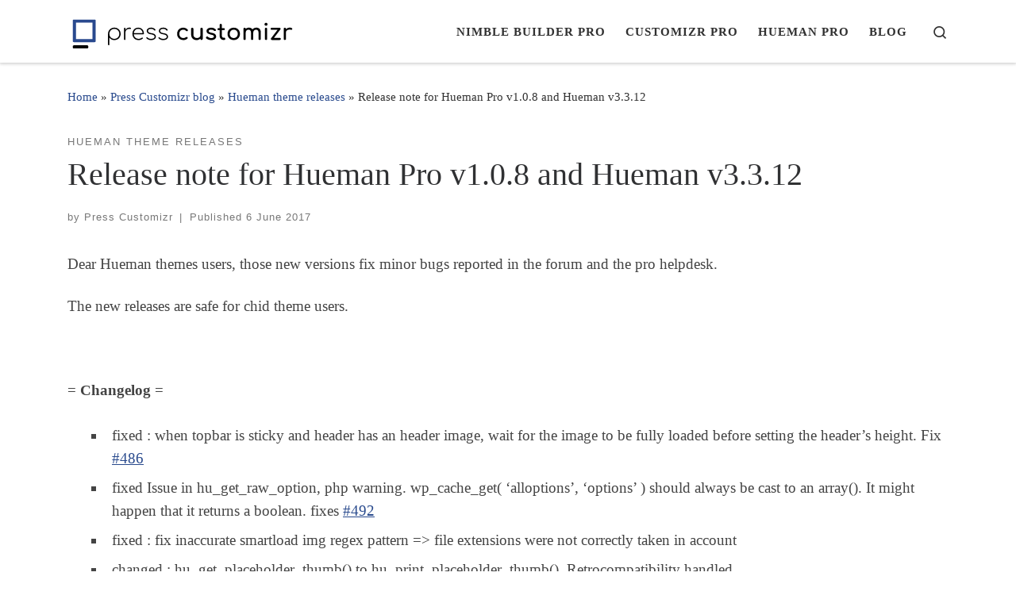

--- FILE ---
content_type: text/html; charset=UTF-8
request_url: https://presscustomizr.com/release-note-for-hueman-pro-v1-0-8-and-hueman-v3-3-12/
body_size: 40429
content:
<!DOCTYPE html>
<!--[if IE 7]>
<html class="ie ie7" lang="en-US">
<![endif]-->
<!--[if IE 8]>
<html class="ie ie8" lang="en-US">
<![endif]-->
<!--[if !(IE 7) | !(IE 8)  ]><!-->
<html lang="en-US" class="no-js">
<!--<![endif]-->
  <head><meta charset="UTF-8" /><script>if(navigator.userAgent.match(/MSIE|Internet Explorer/i)||navigator.userAgent.match(/Trident\/7\..*?rv:11/i)){var href=document.location.href;if(!href.match(/[?&]nowprocket/)){if(href.indexOf("?")==-1){if(href.indexOf("#")==-1){document.location.href=href+"?nowprocket=1"}else{document.location.href=href.replace("#","?nowprocket=1#")}}else{if(href.indexOf("#")==-1){document.location.href=href+"&nowprocket=1"}else{document.location.href=href.replace("#","&nowprocket=1#")}}}}</script><script>class RocketLazyLoadScripts{constructor(){this.v="1.2.5.1",this.triggerEvents=["keydown","mousedown","mousemove","touchmove","touchstart","touchend","wheel"],this.userEventHandler=this._triggerListener.bind(this),this.touchStartHandler=this._onTouchStart.bind(this),this.touchMoveHandler=this._onTouchMove.bind(this),this.touchEndHandler=this._onTouchEnd.bind(this),this.clickHandler=this._onClick.bind(this),this.interceptedClicks=[],this.interceptedClickListeners=[],this._interceptClickListeners(this),window.addEventListener("pageshow",e=>{this.persisted=e.persisted,this.everythingLoaded&&this._triggerLastFunctions()}),document.addEventListener("DOMContentLoaded",()=>{this._preconnect3rdParties()}),this.delayedScripts={normal:[],async:[],defer:[]},this.trash=[],this.allJQueries=[]}_addUserInteractionListener(e){if(document.hidden){e._triggerListener();return}this.triggerEvents.forEach(t=>window.addEventListener(t,e.userEventHandler,{passive:!0})),window.addEventListener("touchstart",e.touchStartHandler,{passive:!0}),window.addEventListener("mousedown",e.touchStartHandler),document.addEventListener("visibilitychange",e.userEventHandler)}_removeUserInteractionListener(){this.triggerEvents.forEach(e=>window.removeEventListener(e,this.userEventHandler,{passive:!0})),document.removeEventListener("visibilitychange",this.userEventHandler)}_onTouchStart(e){"HTML"!==e.target.tagName&&(window.addEventListener("touchend",this.touchEndHandler),window.addEventListener("mouseup",this.touchEndHandler),window.addEventListener("touchmove",this.touchMoveHandler,{passive:!0}),window.addEventListener("mousemove",this.touchMoveHandler),e.target.addEventListener("click",this.clickHandler),this._disableOtherEventListeners(e.target,!0),this._renameDOMAttribute(e.target,"onclick","rocket-onclick"),this._pendingClickStarted())}_onTouchMove(e){window.removeEventListener("touchend",this.touchEndHandler),window.removeEventListener("mouseup",this.touchEndHandler),window.removeEventListener("touchmove",this.touchMoveHandler,{passive:!0}),window.removeEventListener("mousemove",this.touchMoveHandler),e.target.removeEventListener("click",this.clickHandler),this._disableOtherEventListeners(e.target,!1),this._renameDOMAttribute(e.target,"rocket-onclick","onclick"),this._pendingClickFinished()}_onTouchEnd(){window.removeEventListener("touchend",this.touchEndHandler),window.removeEventListener("mouseup",this.touchEndHandler),window.removeEventListener("touchmove",this.touchMoveHandler,{passive:!0}),window.removeEventListener("mousemove",this.touchMoveHandler)}_onClick(e){e.target.removeEventListener("click",this.clickHandler),this._disableOtherEventListeners(e.target,!1),this._renameDOMAttribute(e.target,"rocket-onclick","onclick"),this.interceptedClicks.push(e),e.preventDefault(),e.stopPropagation(),e.stopImmediatePropagation(),this._pendingClickFinished()}_replayClicks(){window.removeEventListener("touchstart",this.touchStartHandler,{passive:!0}),window.removeEventListener("mousedown",this.touchStartHandler),this.interceptedClicks.forEach(e=>{e.target.dispatchEvent(new MouseEvent("click",{view:e.view,bubbles:!0,cancelable:!0}))})}_interceptClickListeners(e){EventTarget.prototype.addEventListenerBase=EventTarget.prototype.addEventListener,EventTarget.prototype.addEventListener=function(t,i,r){"click"!==t||e.windowLoaded||i===e.clickHandler||e.interceptedClickListeners.push({target:this,func:i,options:r}),(this||window).addEventListenerBase(t,i,r)}}_disableOtherEventListeners(e,t){this.interceptedClickListeners.forEach(i=>{i.target===e&&(t?e.removeEventListener("click",i.func,i.options):e.addEventListener("click",i.func,i.options))}),e.parentNode!==document.documentElement&&this._disableOtherEventListeners(e.parentNode,t)}_waitForPendingClicks(){return new Promise(e=>{this._isClickPending?this._pendingClickFinished=e:e()})}_pendingClickStarted(){this._isClickPending=!0}_pendingClickFinished(){this._isClickPending=!1}_renameDOMAttribute(e,t,i){e.hasAttribute&&e.hasAttribute(t)&&(event.target.setAttribute(i,event.target.getAttribute(t)),event.target.removeAttribute(t))}_triggerListener(){this._removeUserInteractionListener(this),"loading"===document.readyState?document.addEventListener("DOMContentLoaded",this._loadEverythingNow.bind(this)):this._loadEverythingNow()}_preconnect3rdParties(){let e=[];document.querySelectorAll("script[type=rocketlazyloadscript][data-rocket-src]").forEach(t=>{let i=t.getAttribute("data-rocket-src");if(i&&0!==i.indexOf("data:")){0===i.indexOf("//")&&(i=location.protocol+i);try{let r=new URL(i).origin;r!==location.origin&&e.push({src:r,crossOrigin:t.crossOrigin||"module"===t.getAttribute("data-rocket-type")})}catch(n){}}}),e=[...new Map(e.map(e=>[JSON.stringify(e),e])).values()],this._batchInjectResourceHints(e,"preconnect")}async _loadEverythingNow(){this.lastBreath=Date.now(),this._delayEventListeners(this),this._delayJQueryReady(this),this._handleDocumentWrite(),this._registerAllDelayedScripts(),this._preloadAllScripts(),await this._loadScriptsFromList(this.delayedScripts.normal),await this._loadScriptsFromList(this.delayedScripts.defer),await this._loadScriptsFromList(this.delayedScripts.async);try{await this._triggerDOMContentLoaded(),await this._pendingWebpackRequests(this),await this._triggerWindowLoad()}catch(e){console.error(e)}window.dispatchEvent(new Event("rocket-allScriptsLoaded")),this.everythingLoaded=!0,this._waitForPendingClicks().then(()=>{this._replayClicks()}),this._emptyTrash()}_registerAllDelayedScripts(){document.querySelectorAll("script[type=rocketlazyloadscript]").forEach(e=>{e.hasAttribute("data-rocket-src")?e.hasAttribute("async")&&!1!==e.async?this.delayedScripts.async.push(e):e.hasAttribute("defer")&&!1!==e.defer||"module"===e.getAttribute("data-rocket-type")?this.delayedScripts.defer.push(e):this.delayedScripts.normal.push(e):this.delayedScripts.normal.push(e)})}async _transformScript(e){if(await this._littleBreath(),!0===e.noModule&&"noModule"in HTMLScriptElement.prototype){e.setAttribute("data-rocket-status","skipped");return}return new Promise(t=>{let i;function r(){(i||e).setAttribute("data-rocket-status","executed"),t()}try{if(navigator.userAgent.indexOf("Firefox/")>0||""===navigator.vendor)i=document.createElement("script"),[...e.attributes].forEach(e=>{let t=e.nodeName;"type"!==t&&("data-rocket-type"===t&&(t="type"),"data-rocket-src"===t&&(t="src"),i.setAttribute(t,e.nodeValue))}),e.text&&(i.text=e.text),i.hasAttribute("src")?(i.addEventListener("load",r),i.addEventListener("error",function(){i.setAttribute("data-rocket-status","failed"),t()}),setTimeout(()=>{i.isConnected||t()},1)):(i.text=e.text,r()),e.parentNode.replaceChild(i,e);else{let n=e.getAttribute("data-rocket-type"),s=e.getAttribute("data-rocket-src");n?(e.type=n,e.removeAttribute("data-rocket-type")):e.removeAttribute("type"),e.addEventListener("load",r),e.addEventListener("error",function(){e.setAttribute("data-rocket-status","failed"),t()}),s?(e.removeAttribute("data-rocket-src"),e.src=s):e.src="data:text/javascript;base64,"+window.btoa(unescape(encodeURIComponent(e.text)))}}catch(a){e.setAttribute("data-rocket-status","failed"),t()}})}async _loadScriptsFromList(e){let t=e.shift();return t&&t.isConnected?(await this._transformScript(t),this._loadScriptsFromList(e)):Promise.resolve()}_preloadAllScripts(){this._batchInjectResourceHints([...this.delayedScripts.normal,...this.delayedScripts.defer,...this.delayedScripts.async],"preload")}_batchInjectResourceHints(e,t){var i=document.createDocumentFragment();e.forEach(e=>{let r=e.getAttribute&&e.getAttribute("data-rocket-src")||e.src;if(r){let n=document.createElement("link");n.href=r,n.rel=t,"preconnect"!==t&&(n.as="script"),e.getAttribute&&"module"===e.getAttribute("data-rocket-type")&&(n.crossOrigin=!0),e.crossOrigin&&(n.crossOrigin=e.crossOrigin),e.integrity&&(n.integrity=e.integrity),i.appendChild(n),this.trash.push(n)}}),document.head.appendChild(i)}_delayEventListeners(e){let t={};function i(i,r){return t[r].eventsToRewrite.indexOf(i)>=0&&!e.everythingLoaded?"rocket-"+i:i}function r(e,r){var n;!t[n=e]&&(t[n]={originalFunctions:{add:n.addEventListener,remove:n.removeEventListener},eventsToRewrite:[]},n.addEventListener=function(){arguments[0]=i(arguments[0],n),t[n].originalFunctions.add.apply(n,arguments)},n.removeEventListener=function(){arguments[0]=i(arguments[0],n),t[n].originalFunctions.remove.apply(n,arguments)}),t[e].eventsToRewrite.push(r)}function n(t,i){let r=t[i];t[i]=null,Object.defineProperty(t,i,{get:()=>r||function(){},set(n){e.everythingLoaded?r=n:t["rocket"+i]=r=n}})}r(document,"DOMContentLoaded"),r(window,"DOMContentLoaded"),r(window,"load"),r(window,"pageshow"),r(document,"readystatechange"),n(document,"onreadystatechange"),n(window,"onload"),n(window,"onpageshow")}_delayJQueryReady(e){let t;function i(t){return e.everythingLoaded?t:t.split(" ").map(e=>"load"===e||0===e.indexOf("load.")?"rocket-jquery-load":e).join(" ")}function r(r){if(r&&r.fn&&!e.allJQueries.includes(r)){r.fn.ready=r.fn.init.prototype.ready=function(t){return e.domReadyFired?t.bind(document)(r):document.addEventListener("rocket-DOMContentLoaded",()=>t.bind(document)(r)),r([])};let n=r.fn.on;r.fn.on=r.fn.init.prototype.on=function(){return this[0]===window&&("string"==typeof arguments[0]||arguments[0]instanceof String?arguments[0]=i(arguments[0]):"object"==typeof arguments[0]&&Object.keys(arguments[0]).forEach(e=>{let t=arguments[0][e];delete arguments[0][e],arguments[0][i(e)]=t})),n.apply(this,arguments),this},e.allJQueries.push(r)}t=r}r(window.jQuery),Object.defineProperty(window,"jQuery",{get:()=>t,set(e){r(e)}})}async _pendingWebpackRequests(e){let t=document.querySelector("script[data-webpack]");async function i(){return new Promise(e=>{t.addEventListener("load",e),t.addEventListener("error",e)})}t&&(await i(),await e._requestAnimFrame(),await e._pendingWebpackRequests(e))}async _triggerDOMContentLoaded(){this.domReadyFired=!0,await this._littleBreath(),document.dispatchEvent(new Event("rocket-readystatechange")),await this._littleBreath(),document.rocketonreadystatechange&&document.rocketonreadystatechange(),await this._littleBreath(),document.dispatchEvent(new Event("rocket-DOMContentLoaded")),await this._littleBreath(),window.dispatchEvent(new Event("rocket-DOMContentLoaded"))}async _triggerWindowLoad(){await this._littleBreath(),document.dispatchEvent(new Event("rocket-readystatechange")),await this._littleBreath(),document.rocketonreadystatechange&&document.rocketonreadystatechange(),await this._littleBreath(),window.dispatchEvent(new Event("rocket-load")),await this._littleBreath(),window.rocketonload&&window.rocketonload(),await this._littleBreath(),this.allJQueries.forEach(e=>e(window).trigger("rocket-jquery-load")),await this._littleBreath();let e=new Event("rocket-pageshow");e.persisted=this.persisted,window.dispatchEvent(e),await this._littleBreath(),window.rocketonpageshow&&window.rocketonpageshow({persisted:this.persisted}),this.windowLoaded=!0}_triggerLastFunctions(){document.onreadystatechange&&document.onreadystatechange(),window.onload&&window.onload(),window.onpageshow&&window.onpageshow({persisted:this.persisted})}_handleDocumentWrite(){let e=new Map;document.write=document.writeln=function(t){let i=document.currentScript;i||console.error("WPRocket unable to document.write this: "+t);let r=document.createRange(),n=i.parentElement,s=e.get(i);void 0===s&&(s=i.nextSibling,e.set(i,s));let a=document.createDocumentFragment();r.setStart(a,0),a.appendChild(r.createContextualFragment(t)),n.insertBefore(a,s)}}async _littleBreath(){Date.now()-this.lastBreath>45&&(await this._requestAnimFrame(),this.lastBreath=Date.now())}async _requestAnimFrame(){return document.hidden?new Promise(e=>setTimeout(e)):new Promise(e=>requestAnimationFrame(e))}_emptyTrash(){this.trash.forEach(e=>e.remove())}static run(){let e=new RocketLazyLoadScripts;e._addUserInteractionListener(e)}}RocketLazyLoadScripts.run();</script>
  
  <meta http-equiv="X-UA-Compatible" content="IE=EDGE" />
  <meta name="viewport" content="width=device-width, initial-scale=1.0" />
  <link rel="profile"  href="https://gmpg.org/xfn/11" />
  <link rel="pingback" href="https://presscustomizr.com/xmlrpc.php" />
<script type="rocketlazyloadscript">(function(html){html.className = html.className.replace(/\bno-js\b/,'js')})(document.documentElement);</script>
<title>Release note for Hueman Pro v1.0.8 and Hueman v3.3.12 | Press Customizr</title><link rel="preload" href="https://presscustomizr.com/wp-content/uploads/2018/12/Press-Customizr_H-55px_Plan-de-travail-1.svg" as="image" /><style id="perfmatters-used-css">:where(.wp-block-button__link){border-radius:9999px;box-shadow:none;padding:calc(.667em + 2px) calc(1.333em + 2px);text-decoration:none;}:where(.wp-block-columns){margin-bottom:1.75em;}:where(.wp-block-columns.has-background){padding:1.25em 2.375em;}:where(.wp-block-post-comments input[type=submit]){border:none;}:where(.wp-block-cover-image:not(.has-text-color)),:where(.wp-block-cover:not(.has-text-color)){color:#fff;}:where(.wp-block-cover-image.is-light:not(.has-text-color)),:where(.wp-block-cover.is-light:not(.has-text-color)){color:#000;}.wp-block-embed.alignleft,.wp-block-embed.alignright,.wp-block[data-align=left]>[data-type="core/embed"],.wp-block[data-align=right]>[data-type="core/embed"]{max-width:360px;width:100%;}.wp-block-embed.alignleft .wp-block-embed__wrapper,.wp-block-embed.alignright .wp-block-embed__wrapper,.wp-block[data-align=left]>[data-type="core/embed"] .wp-block-embed__wrapper,.wp-block[data-align=right]>[data-type="core/embed"] .wp-block-embed__wrapper{min-width:280px;}.wp-block-cover .wp-block-embed{min-height:240px;min-width:320px;}.wp-block-embed{overflow-wrap:break-word;}.wp-block-embed figcaption{margin-bottom:1em;margin-top:.5em;}.wp-block-embed iframe{max-width:100%;}.wp-block-embed__wrapper{position:relative;}.wp-embed-responsive .wp-has-aspect-ratio .wp-block-embed__wrapper:before{content:"";display:block;padding-top:50%;}.wp-embed-responsive .wp-has-aspect-ratio iframe{bottom:0;height:100%;left:0;position:absolute;right:0;top:0;width:100%;}.wp-embed-responsive .wp-embed-aspect-21-9 .wp-block-embed__wrapper:before{padding-top:42.85%;}.wp-embed-responsive .wp-embed-aspect-18-9 .wp-block-embed__wrapper:before{padding-top:50%;}.wp-embed-responsive .wp-embed-aspect-16-9 .wp-block-embed__wrapper:before{padding-top:56.25%;}.wp-embed-responsive .wp-embed-aspect-4-3 .wp-block-embed__wrapper:before{padding-top:75%;}.wp-embed-responsive .wp-embed-aspect-1-1 .wp-block-embed__wrapper:before{padding-top:100%;}.wp-embed-responsive .wp-embed-aspect-9-16 .wp-block-embed__wrapper:before{padding-top:177.77%;}.wp-embed-responsive .wp-embed-aspect-1-2 .wp-block-embed__wrapper:before{padding-top:200%;}:where(.wp-block-file){margin-bottom:1.5em;}:where(.wp-block-file__button){border-radius:2em;display:inline-block;padding:.5em 1em;}:where(.wp-block-file__button):is(a):active,:where(.wp-block-file__button):is(a):focus,:where(.wp-block-file__button):is(a):hover,:where(.wp-block-file__button):is(a):visited{box-shadow:none;color:#fff;opacity:.85;text-decoration:none;}@keyframes turn-on-visibility{0%{opacity:0;}to{opacity:1;}}@keyframes turn-off-visibility{0%{opacity:1;visibility:visible;}99%{opacity:0;visibility:visible;}to{opacity:0;visibility:hidden;}}@keyframes lightbox-zoom-in{0%{transform:translate(calc(( -100vw + var(--wp--lightbox-scrollbar-width) ) / 2 + var(--wp--lightbox-initial-left-position)),calc(-50vh + var(--wp--lightbox-initial-top-position))) scale(var(--wp--lightbox-scale));}to{transform:translate(-50%,-50%) scale(1);}}@keyframes lightbox-zoom-out{0%{transform:translate(-50%,-50%) scale(1);visibility:visible;}99%{visibility:visible;}to{transform:translate(calc(( -100vw + var(--wp--lightbox-scrollbar-width) ) / 2 + var(--wp--lightbox-initial-left-position)),calc(-50vh + var(--wp--lightbox-initial-top-position))) scale(var(--wp--lightbox-scale));visibility:hidden;}}:where(.wp-block-latest-comments:not([style*=line-height] .wp-block-latest-comments__comment)){line-height:1.1;}:where(.wp-block-latest-comments:not([style*=line-height] .wp-block-latest-comments__comment-excerpt p)){line-height:1.8;}ol,ul{box-sizing:border-box;}:where(.wp-block-navigation.has-background .wp-block-navigation-item a:not(.wp-element-button)),:where(.wp-block-navigation.has-background .wp-block-navigation-submenu a:not(.wp-element-button)){padding:.5em 1em;}:where(.wp-block-navigation .wp-block-navigation__submenu-container .wp-block-navigation-item a:not(.wp-element-button)),:where(.wp-block-navigation .wp-block-navigation__submenu-container .wp-block-navigation-submenu a:not(.wp-element-button)),:where(.wp-block-navigation .wp-block-navigation__submenu-container .wp-block-navigation-submenu button.wp-block-navigation-item__content),:where(.wp-block-navigation .wp-block-navigation__submenu-container .wp-block-pages-list__item button.wp-block-navigation-item__content){padding:.5em 1em;}@keyframes overlay-menu__fade-in-animation{0%{opacity:0;transform:translateY(.5em);}to{opacity:1;transform:translateY(0);}}:where(p.has-text-color:not(.has-link-color)) a{color:inherit;}:where(.wp-block-post-excerpt){margin-bottom:var(--wp--style--block-gap);margin-top:var(--wp--style--block-gap);}:where(.wp-block-preformatted.has-background){padding:1.25em 2.375em;}:where(.wp-block-pullquote){margin:0 0 1em;}:where(.wp-block-search__button){border:1px solid #ccc;padding:6px 10px;}:where(.wp-block-search__button-inside .wp-block-search__inside-wrapper){border:1px solid #949494;box-sizing:border-box;padding:4px;}:where(.wp-block-search__button-inside .wp-block-search__inside-wrapper) :where(.wp-block-search__button){padding:4px 8px;}:where(.wp-block-term-description){margin-bottom:var(--wp--style--block-gap);margin-top:var(--wp--style--block-gap);}:where(pre.wp-block-verse){font-family:inherit;}.editor-styles-wrapper,.entry-content{counter-reset:footnotes;}a[data-fn].fn{counter-increment:footnotes;display:inline-flex;font-size:smaller;text-decoration:none;text-indent:-9999999px;vertical-align:super;}a[data-fn].fn:after{content:"[" counter(footnotes) "]";float:left;text-indent:0;}:root{--wp--preset--font-size--normal:16px;--wp--preset--font-size--huge:42px;}.screen-reader-text{border:0;clip:rect(1px,1px,1px,1px);-webkit-clip-path:inset(50%);clip-path:inset(50%);height:1px;margin:-1px;overflow:hidden;padding:0;position:absolute;width:1px;word-wrap:normal !important;}.screen-reader-text:focus{background-color:#ddd;clip:auto !important;-webkit-clip-path:none;clip-path:none;color:#444;display:block;font-size:1em;height:auto;left:5px;line-height:normal;padding:15px 23px 14px;text-decoration:none;top:5px;width:auto;z-index:100000;}html :where(.has-border-color){border-style:solid;}html :where([style*=border-top-color]){border-top-style:solid;}html :where([style*=border-right-color]){border-right-style:solid;}html :where([style*=border-bottom-color]){border-bottom-style:solid;}html :where([style*=border-left-color]){border-left-style:solid;}html :where([style*=border-width]){border-style:solid;}html :where([style*=border-top-width]){border-top-style:solid;}html :where([style*=border-right-width]){border-right-style:solid;}html :where([style*=border-bottom-width]){border-bottom-style:solid;}html :where([style*=border-left-width]){border-left-style:solid;}html :where(img[class*=wp-image-]){height:auto;max-width:100%;}:where(figure){margin:0 0 1em;}html :where(.is-position-sticky){--wp-admin--admin-bar--position-offset:var(--wp-admin--admin-bar--height,0px);}@media screen and (max-width:600px){html :where(.is-position-sticky){--wp-admin--admin-bar--position-offset:0px;}}:root{--edd-blocks-light-grey:#eee;}.screen-reader-text{border:0;clip:rect(1px,1px,1px,1px);-webkit-clip-path:inset(50%);clip-path:inset(50%);height:1px;margin:-1px;overflow:hidden;padding:0;position:absolute;width:1px;word-wrap:normal !important;}@keyframes edd-icon-spin{0%{transform:rotate(0deg);}to{transform:rotate(359deg);}}@keyframes edd-spinning{0%{transform:rotate(0deg);}to{transform:rotate(1turn);}}*,*::before,*::after{box-sizing:border-box;}html{font-family:sans-serif;line-height:1.15;-webkit-text-size-adjust:100%;-ms-text-size-adjust:100%;-ms-overflow-style:scrollbar;-webkit-tap-highlight-color:transparent;}@-ms-viewport{width:device-width;}article,aside,dialog,figcaption,figure,footer,header,hgroup,main,nav,section{display:block;}body{margin:0;font-family:-apple-system,BlinkMacSystemFont,"Segoe UI",Roboto,"Helvetica Neue",Arial,sans-serif,"Apple Color Emoji","Segoe UI Emoji","Segoe UI Symbol";font-size:1rem;font-weight:400;line-height:1.5;color:#212529;text-align:left;background-color:#fff;}[tabindex="-1"]:focus{outline:0 !important;}h1,h2,h3,h4,h5,h6{margin-top:0;margin-bottom:.5rem;}p{margin-top:0;margin-bottom:1rem;}ol,ul,dl{margin-top:0;margin-bottom:1rem;}ol ol,ul ul,ol ul,ul ol{margin-bottom:0;}b,strong{font-weight:bolder;}a{color:#007bff;text-decoration:none;background-color:transparent;-webkit-text-decoration-skip:objects;}a:hover{color:#0056b3;text-decoration:underline;}a:not([href]):not([tabindex]){color:inherit;text-decoration:none;}a:not([href]):not([tabindex]):hover,a:not([href]):not([tabindex]):focus{color:inherit;text-decoration:none;}a:not([href]):not([tabindex]):focus{outline:0;}figure{margin:0 0 1rem;}img{vertical-align:middle;border-style:none;}svg:not(:root){overflow:hidden;}label{display:inline-block;margin-bottom:.5rem;}button{border-radius:0;}button:focus{outline:1px dotted;outline:5px auto -webkit-focus-ring-color;}input,button,select,optgroup,textarea{margin:0;font-family:inherit;font-size:inherit;line-height:inherit;}button,input{overflow:visible;}button,select{text-transform:none;}button,html [type="button"],[type="reset"],[type="submit"]{-webkit-appearance:button;}button::-moz-focus-inner,[type="button"]::-moz-focus-inner,[type="reset"]::-moz-focus-inner,[type="submit"]::-moz-focus-inner{padding:0;border-style:none;}input[type="radio"],input[type="checkbox"]{box-sizing:border-box;padding:0;}input[type="date"],input[type="time"],input[type="datetime-local"],input[type="month"]{-webkit-appearance:listbox;}[type="number"]::-webkit-inner-spin-button,[type="number"]::-webkit-outer-spin-button{height:auto;}[type="search"]{outline-offset:-2px;-webkit-appearance:none;}[type="search"]::-webkit-search-cancel-button,[type="search"]::-webkit-search-decoration{-webkit-appearance:none;}::-webkit-file-upload-button{font:inherit;-webkit-appearance:button;}[hidden]{display:none !important;}.container{width:100%;padding-right:15px;padding-left:15px;margin-right:auto;margin-left:auto;}@media (min-width:576px){.container{max-width:540px;}}@media (min-width:768px){.container{max-width:720px;}}@media (min-width:992px){.container{max-width:960px;}}@media (min-width:1200px){.container{max-width:1140px;}}.container-fluid{width:100%;padding-right:15px;padding-left:15px;margin-right:auto;margin-left:auto;}.row{display:-webkit-box;display:-ms-flexbox;display:flex;-ms-flex-wrap:wrap;flex-wrap:wrap;margin-right:-15px;margin-left:-15px;}.col-1,.col-2,.col-3,.col-4,.col-5,.col-6,.col-7,.col-8,.col-9,.col-10,.col-11,.col-12,.col,.col-auto,.col-sm-1,.col-sm-2,.col-sm-3,.col-sm-4,.col-sm-5,.col-sm-6,.col-sm-7,.col-sm-8,.col-sm-9,.col-sm-10,.col-sm-11,.col-sm-12,.col-sm,.col-sm-auto,.col-md-1,.col-md-2,.col-md-3,.col-md-4,.col-md-5,.col-md-6,.col-md-7,.col-md-8,.col-md-9,.col-md-10,.col-md-11,.col-md-12,.col-md,.col-md-auto,.col-lg-1,.col-lg-2,.col-lg-3,.col-lg-4,.col-lg-5,.col-lg-6,.col-lg-7,.col-lg-8,.col-lg-9,.col-lg-10,.col-lg-11,.col-lg-12,.col-lg,.col-lg-auto,.col-xl-1,.col-xl-2,.col-xl-3,.col-xl-4,.col-xl-5,.col-xl-6,.col-xl-7,.col-xl-8,.col-xl-9,.col-xl-10,.col-xl-11,.col-xl-12,.col-xl,.col-xl-auto{position:relative;width:100%;min-height:1px;padding-right:15px;padding-left:15px;}.col{-ms-flex-preferred-size:0;flex-basis:0%;-webkit-box-flex:1;-ms-flex-positive:1;flex-grow:1;max-width:100%;}.col-auto{-webkit-box-flex:0;-ms-flex:0 0 auto;flex:0 0 auto;width:auto;max-width:none;}.col-2{-webkit-box-flex:0;-ms-flex:0 0 16.666667%;flex:0 0 16.666667%;max-width:16.666667%;}.col-5{-webkit-box-flex:0;-ms-flex:0 0 41.666667%;flex:0 0 41.666667%;max-width:41.666667%;}.col-6{-webkit-box-flex:0;-ms-flex:0 0 50%;flex:0 0 50%;max-width:50%;}.col-12{-webkit-box-flex:0;-ms-flex:0 0 100%;flex:0 0 100%;max-width:100%;}@media (min-width:576px){.col-sm-auto{-webkit-box-flex:0;-ms-flex:0 0 auto;flex:0 0 auto;width:auto;max-width:none;}}@media (min-width:768px){.col-md-4{-webkit-box-flex:0;-ms-flex:0 0 33.333333%;flex:0 0 33.333333%;max-width:33.333333%;}.order-md-last{-webkit-box-ordinal-group:14;-ms-flex-order:13;order:13;}}@media (min-width:992px){.col-lg-auto{-webkit-box-flex:0;-ms-flex:0 0 auto;flex:0 0 auto;width:auto;max-width:none;}.col-lg-6{-webkit-box-flex:0;-ms-flex:0 0 50%;flex:0 0 50%;max-width:50%;}}.nav{display:-webkit-box;display:-ms-flexbox;display:flex;-ms-flex-wrap:wrap;flex-wrap:wrap;padding-left:0;margin-bottom:0;list-style:none;}.clearfix::after{display:block;clear:both;content:"";}.d-none{display:none !important;}.d-flex{display:-webkit-box !important;display:-ms-flexbox !important;display:flex !important;}@media (min-width:992px){.d-lg-none{display:none !important;}.d-lg-block{display:block !important;}}.flex-row{-webkit-box-orient:horizontal !important;-webkit-box-direction:normal !important;-ms-flex-direction:row !important;flex-direction:row !important;}.flex-column{-webkit-box-orient:vertical !important;-webkit-box-direction:normal !important;-ms-flex-direction:column !important;flex-direction:column !important;}.flex-wrap{-ms-flex-wrap:wrap !important;flex-wrap:wrap !important;}.flex-nowrap{-ms-flex-wrap:nowrap !important;flex-wrap:nowrap !important;}.justify-content-end{-webkit-box-pack:end !important;-ms-flex-pack:end !important;justify-content:flex-end !important;}.justify-content-between{-webkit-box-pack:justify !important;-ms-flex-pack:justify !important;justify-content:space-between !important;}.align-items-center{-webkit-box-align:center !important;-ms-flex-align:center !important;align-items:center !important;}.align-self-start{-ms-flex-item-align:start !important;align-self:flex-start !important;}@media (min-width:992px){.flex-lg-row{-webkit-box-orient:horizontal !important;-webkit-box-direction:normal !important;-ms-flex-direction:row !important;flex-direction:row !important;}.flex-lg-column{-webkit-box-orient:vertical !important;-webkit-box-direction:normal !important;-ms-flex-direction:column !important;flex-direction:column !important;}.flex-lg-nowrap{-ms-flex-wrap:nowrap !important;flex-wrap:nowrap !important;}.justify-content-lg-around{-ms-flex-pack:distribute !important;justify-content:space-around !important;}}@media print{*,*::before,*::after{text-shadow:none !important;box-shadow:none !important;}a:not(.btn){text-decoration:underline;}tr,img{page-break-inside:avoid;}p,h2,h3{orphans:3;widows:3;}h2,h3{page-break-after:avoid;}@page{size:a3;}body{min-width:992px !important;}.container{min-width:992px !important;}}body{font-family:"Source Sans Pro",Arial,sans-serif;line-height:1.55;font-size:.9375em;color:#333;}h1{font-size:2.48832em;}h2{font-size:2.0736em;}h3{font-size:1.6em;}h4{font-size:1.44em;}h5{font-size:1.2em;}h1,h2,h3,h4,h5,h6{font-weight:400;color:#303133;line-height:1.25em;}h1,h2,h3,h4,h5,h6,p{margin-top:1.25em;}li p{margin-top:0;}.small,.tabs .nav-link,.woocommerce #content div.product .woocommerce-tabs ul.tabs li a,label,input[type=number],form.czr-form.search-form button[type=submit],.grid-container__alternate .entry-footer,.grid-container__classic .tc-content,.grid-container__plain .post-info,.grid-container__plain .author-info,.grid-container__plain .post-tags,.grid-container__square-mini .czr-related-post,.grid-container__square-mini .entry-header,.grid-container__square-mini blockquote,.entry-header .tax__container,.entry-header .post-info,.page__header .header-content .post-info,.post-section-title,.post-author .post-author__wrapper .post-author-title,.post-author__wrapper figure figcaption .action-link,.post-author__wrapper figure figcaption .comment-reply-link,.pagination.post-pagination,.comment-meta time,#cancel-comment-reply-link,.comment-respond .comment-notes,.comment-respond .logged-in-as,.wp-caption-text,.wp-block-image figcaption,.widget_calendar thead tr,.widget_calendar caption,.widget_calendar tfoot,.colophon__row .footer__credits,.woocommerce .woocommerce-message,.woocommerce .woocommerce-error-list,.woocommerce .woocommerce-info,small{font-size:.833333em;}.demi-small,.nav__menu,table:not([id^=wp-calendar]):not(.ui-datepicker-calendar):not(.tribe-mini-calendar):not(.pika-table) th,#add_payment_method .cart-collaterals .cart_totals table th,.woocommerce-cart .cart-collaterals .cart_totals table th,.woocommerce-checkout .cart-collaterals .cart_totals table th,.woocommerce table.shop_table th,table:not([id^=wp-calendar]):not(.ui-datepicker-calendar):not(.tribe-mini-calendar):not(.pika-table) td,#add_payment_method .cart-collaterals .cart_totals table td,.woocommerce-cart .cart-collaterals .cart_totals table td,.woocommerce-checkout .cart-collaterals .cart_totals table td,.woocommerce table.shop_table td,.page-breadcrumbs,.post-navigation .page-numbers,.post-navigation a,.sidebar{font-size:.95em;}.semi-bold,.btn-more,.btn-small,.btn-edit,a.external,.tax__container a,.czr-overlay .overlay-content .nav__container nav,.entry-footer .post-info a,.grid-container__plain .author-info .author-meta a,.archive-header .header-bottom a,.entry-header .header-bottom a,.page__header .header-content .post-info,.comment-author a,.comment-link,.footer__wrapper h5{font-weight:500;}.bold,.nav__menu,.dropdown-menu.czr-dropdown-menu .nav__link,.btn-large,blockquote,.entry-link,.grid-container__classic .format-link .tc-grid-caption .entry-summary,.post-author .post-author__wrapper .post-author-title,.action-link,.comment-reply-link,#cancel-comment-reply-link,.pingback-list li.pingback .excerpt,.pingback-list li.pingback sup,.widget_recent_comments li,.widget_calendar caption,.widget_calendar tfoot{font-weight:600;}.thick,label,.woocommerce .woocommerce-message,.woocommerce .woocommerce-error-list,.woocommerce .woocommerce-info,strong{font-weight:700;}.service-font,.btn,button[type="submit"],input[type=submit],.woocommerce button.button[type=submit],.woocommerce #respond input#submit,.woocommerce input#submit,.woocommerce input.button,.woocommerce a.button,.woocommerce .button.add_to_cart_button,.woocommerce input#submit.alt.disabled,.woocommerce input.button.alt.disabled,.woocommerce button.button.alt.disabled,.woocommerce a.button.alt.disabled,.woocommerce input#submit.alt,.woocommerce input.button.alt,.woocommerce a.button.alt,.woocommerce button.button.alt,.tax__container a,.tagcloud a,.tag__link,.entry-header .post-info,.entry-footer,.archive-header .header-bottom,.entry-header .header-bottom,.comment-meta time,.widget_calendar thead tr{font-family:sans-serif;letter-spacing:1px;}.caps,.nav__menu,button[type="submit"],input[type=submit],.btn-more,.btn-large,table:not([id^=wp-calendar]):not(.ui-datepicker-calendar):not(.tribe-mini-calendar):not(.pika-table) th,#add_payment_method .cart-collaterals .cart_totals table th,.woocommerce-cart .cart-collaterals .cart_totals table th,.woocommerce-checkout .cart-collaterals .cart_totals table th,.woocommerce table.shop_table th,.tax__container a,form.czr-form label,.czr-overlay .overlay-content .nav__container nav,.post-section-title,.post-navigation .page-numbers,.post-navigation a,.post-author__wrapper figure figcaption .action-link,.post-author__wrapper figure figcaption .comment-reply-link,.action-link,.comment-reply-link,#cancel-comment-reply-link,.sidebar .widget-title,.widget_categories li,.widget_calendar caption,.widget_calendar tfoot{text-transform:uppercase;}.letter-spacing-1,.nav__menu,.grid-container__classic .tc-grid-caption .tc-g-cont blockquote,.page__header .header-content .post-info,.widget_categories li,.widget_calendar caption,.widget_calendar tfoot,.colophon__row .footer__credits{letter-spacing:1px;}.letter-spacing-2,table:not([id^=wp-calendar]):not(.ui-datepicker-calendar):not(.tribe-mini-calendar):not(.pika-table) th,#add_payment_method .cart-collaterals .cart_totals table th,.woocommerce-cart .cart-collaterals .cart_totals table th,.woocommerce-checkout .cart-collaterals .cart_totals table th,.woocommerce table.shop_table th,.tax__container a,label,.czr-overlay .overlay-content .nav__container nav,.post-section-title,.post-navigation .page-numbers,.post-navigation a,.action-link,.comment-reply-link,.pingback-list li.pingback sup,.sidebar .widget-title,.woocommerce .woocommerce-message,.woocommerce .woocommerce-error-list,.woocommerce .woocommerce-info{letter-spacing:2px;}.text-left{text-align:left !important;}.text-right{text-align:right !important;}.text-center{text-align:center !important;}@font-face{font-display:swap;font-family:"customizr";src:url("https://presscustomizr.com/wp-content/cache/min/1/wp-content/themes/customizr-pro/assets/front/css/../../../../../../../../../themes/customizr-pro/assets/shared/fonts/customizr/customizr.eot?12839698");src:url("https://presscustomizr.com/wp-content/cache/min/1/wp-content/themes/customizr-pro/assets/front/css/../../../../../../../../../themes/customizr-pro/assets/shared/fonts/customizr/customizr.eot?12839698#iefix") format("embedded-opentype"),url("https://presscustomizr.com/wp-content/cache/min/1/wp-content/themes/customizr-pro/assets/front/css/../../../../../../../../../themes/customizr-pro/assets/shared/fonts/customizr/customizr.woff2?128396981") format("woff2"),url("https://presscustomizr.com/wp-content/cache/min/1/wp-content/themes/customizr-pro/assets/front/css/../../../../../../../../../themes/customizr-pro/assets/shared/fonts/customizr/customizr.woff?12839698") format("woff"),url("https://presscustomizr.com/wp-content/cache/min/1/wp-content/themes/customizr-pro/assets/front/css/../../../../../../../../../themes/customizr-pro/assets/shared/fonts/customizr/customizr.ttf?12839698") format("truetype"),url("https://presscustomizr.com/wp-content/cache/min/1/wp-content/themes/customizr-pro/assets/front/css/../../../../../../../../../themes/customizr-pro/assets/shared/fonts/customizr/customizr.svg?12839698#customizr") format("svg");font-weight:400;font-style:normal;}[class^="icn-"]:before,[class*=" icn-"]:before{content:"";font-family:"customizr";font-style:normal;font-weight:400;speak:none;vertical-align:middle;display:inline-block;text-decoration:inherit;width:1em;margin-right:.2em;text-align:center;font-variant:normal;text-transform:none;line-height:1em;margin-left:.2em;-webkit-font-smoothing:antialiased;-moz-osx-font-smoothing:grayscale;}.icn-search:before{content:"";}.icn-grid-empty:before{content:"";}.icn-up-small:before{content:"";}.icn-left-open-big:before{content:"";}.icn-right-open-big:before{content:"";}.icn-expand:before{content:"";}.display-flex,.branding__container,.branding__container .branding,.branding__container .mobile-utils__wrapper,.nav__utils,.nav__utils li,.topbar-contact__info,.topbar-nav__container,.topbar-nav__menu-wrapper,.czr-cover-sections>section,.grid-container__square-mini .grid__item,.post-navigation .meta-nav{display:-webkit-box;display:-ms-flexbox;display:flex;}.inline-list-nospace,.inline-list,.czr-contact-info,.socials,.tags{list-style:none;}.inline-list-nospace li,.inline-list li,.czr-contact-info li,.socials li,.tags li{display:inline-block;}.inline-list-nospace li:before,.inline-list li:before,.czr-contact-info li:before,.socials li:before,.tags li:before{content:none;}[class*=czr__r-w]{position:relative;display:block;padding:0;overflow:hidden;}[class*=czr__r-w]::before{display:block;content:"";}[class*=czr__r-w] .czr__r-i{position:absolute;top:0;bottom:0;left:0;width:100%;height:100%;}.czr__r-w1by1::before{padding-top:100%;}.screen-reader-text,.sr-only{position:absolute;width:1px;height:1px;padding:0;margin:-1px;overflow:hidden;clip:rect(0,0,0,0);white-space:nowrap;border:0;}.screen-reader-text:active,.screen-reader-text:focus,.sr-only-focusable:active,.sr-only-focusable:focus{position:static;width:auto;height:auto;margin:0;overflow:visible;clip:auto;white-space:nowrap;}.screen-reader-text.skip-link{background-color:#f1f1f1;box-shadow:0 0 2px 2px rgba(0,0,0,.6);color:#21759b;font-weight:700;left:5px;line-height:normal;padding:15px 23px 14px;text-decoration:none;top:5px;height:auto;width:auto;}.screen-reader-text.skip-link:focus{position:absolute;z-index:100000;}.czr-collapse{display:none;}body,html{padding:0;margin:0;-webkit-font-smoothing:antialiased;}body{text-align:inherit;}.wp-caption,img{max-width:100%;height:auto;}a{transition:color .3s ease;}a{text-decoration:none;color:#5a5a5a;}a:hover,a:active,a.current-active{text-decoration:none;outline:none;}a:hover,a:focus,a:active,a.active{color:#3b3b3b;}a:focus{outline-offset:-1px;}a img{border:none;}h1,h2,h3,h4,h5,h6{text-rendering:optimizelegibility;}ul,ol{list-style:none;}ul li,ol li{line-height:1.55em;}ul,ol{margin:0;padding:0;}strong{font-weight:700;}figure{text-align:center;}figcaption{text-align:center;}::-moz-selection{text-shadow:none;background:#5a5a5a;color:#fff;}::selection{text-shadow:none;background:#5a5a5a;color:#fff;}img::selection{background:transparent;}img::-moz-selection{background:transparent;}.alignleft{float:left;margin:.375em 1.75em 1.75em 0;}p{word-wrap:break-word;}.clearfix{}.clearfix:before,.clearfix:after{content:"";display:table;}.clearfix:after{clear:both;}.header-skin-light .ham__toggler-span-wrapper .line{background:#313131;}.header-skin-light .tc-header .socials a,.header-skin-light .tc-header .socials a:focus,.header-skin-light .tc-header .socials a:active{color:#313131;}.header-skin-light .tc-header .socials a:hover{color:rgba(49,49,49,.7);}.header-skin-light #tc-sn .tc-sn-inner,.header-skin-light .tc-header{color:#313131;background:#fff;}.header-skin-light .tc-header{border-bottom-color:rgba(49,49,49,.09);}.header-skin-light .header-contact__info a,.header-skin-light .header-contact__info a:focus,.header-skin-light .header-contact__info a:active,.header-skin-light .nav__utils a,.header-skin-light .nav__utils a:focus,.header-skin-light .nav__utils a:active{color:#313131;}.header-skin-light .header-contact__info a:hover,.header-skin-light .nav__utils a:hover{color:rgba(49,49,49,.7);}.header-skin-light .nav__utils .ham-toggler-menu.czr-collapsed:hover .line{background-color:rgba(49,49,49,.7);}.header-skin-light [class*=nav__menu] .nav__link,.header-skin-light [class*=nav__menu] .nav__link-wrapper .caret__dropdown-toggler{color:#313131;}.header-skin-light [class*=nav__menu] .nav__title::before{background-color:#313131;}.header-skin-light [class*=nav__menu] .nav__link:hover,.header-skin-light [class*=nav__menu] .nav__link-wrapper .caret__dropdown-toggler:hover,.header-skin-light [class*=nav__menu] .show:not(.dropdown-item)>.nav__link,.header-skin-light [class*=nav__menu] .show:not(.dropdown-item)>.nav__link-wrapper .nav__link{color:#777;}.header-skin-light .vertical-nav>li:not(:last-of-type),.header-skin-light .mobile-nav__container,.header-skin-light .header-search__container,.header-skin-light .mobile-nav__nav{border-color:rgba(49,49,49,.075);}.header-skin-light .tc-header .czr-form label,.header-skin-light .czr-overlay .czr-form label{color:#313131;}.header-skin-light .tc-header .czr-form input:not([type='submit']):not([type='button']):not([type='number']):not([type='checkbox']):not([type='radio']),.header-skin-light .tc-header .czr-form textarea,.header-skin-light .tc-header .czr-form .form-control,.header-skin-light .czr-overlay .czr-form input:not([type='submit']):not([type='button']):not([type='number']):not([type='checkbox']):not([type='radio']),.header-skin-light .czr-overlay .czr-form textarea,.header-skin-light .czr-overlay .czr-form .form-control{color:#313131;border-color:#313131;}.tc-header:not(.header-transparent){box-shadow:0 2px 2px rgba(102,102,102,.08);}.vertical-nav>li:not(:last-of-type),.tc-header,.topbar-navbar__wrapper,.mobile-nav__container,.mobile-nav__nav,.header-search__container{border-bottom:1px solid;}.mobile-nav__nav{border-top:1px solid;backface-visibility:hidden;}.primary-navbar__wrapper,.topbar-navbar__wrapper,.mobile-navbar__wrapper,.mobile-navbar__row,.mobile-nav__container,.mobile-nav__nav{background:inherit;}.branding a:focus{outline:thin dotted;outline:-webkit-focus-ring-color auto 5px;}.czr-link-hover-underline [class*=nav__menu] .nav__title{position:relative;}.czr-link-hover-underline [class*=nav__menu] .nav__title:before{content:"";position:absolute;width:100%;height:2px;bottom:1px;left:0;visibility:hidden;-webkit-transform:translate3d(0,0,0) scaleX(0);transform:translate3d(0,0,0) scaleX(0);transition:all .3s ease 0s;}.czr-link-hover-underline [class*=nav__menu] .nav__title:hover::before{visibility:visible;-webkit-transform:translate3d(0,0,0) scaleX(1);transform:translate3d(0,0,0) scaleX(1);}.nav__menu .menu-item{margin:0 6.25px;padding:0;}.nav__menu .menu-item .nav__link{overflow:hidden;padding:0 6.25px;cursor:pointer;display:-webkit-box;display:-ms-flexbox;display:flex;-webkit-box-align:center;-ms-flex-align:center;align-items:center;-webkit-box-pack:justify;-ms-flex-pack:justify;justify-content:space-between;}.nav__menu .menu-item .nav__link .nav__title{padding:10px 0 5px 0;margin-bottom:5px;}.nav li:not(.mini_cart_item) a:focus,.nav li:not(.mini_cart_item) a:hover{background:transparent !important;}.regular-nav.nav__menu{margin:0 -12.5px;}.utils_links,.ham-toggler-menu,.woocart.cart-contents,.search-toggle_btn{padding:1.25em 15px;-ms-flex-item-align:center;align-self:center;display:block;height:auto;position:relative;}@media (max-width:767px){.mobile-navbar__wrapper .utils_links,.mobile-navbar__wrapper .ham-toggler-menu,.mobile-navbar__wrapper .woocart.cart-contents,.mobile-navbar__wrapper .search-toggle_btn{padding:1.25em 10px;}}.ham-toggler-menu{-webkit-appearance:none;background:transparent;border:none;cursor:pointer;}.ham__toggler-span-wrapper{height:12px;position:relative;width:20px;display:block;}.ham__toggler-span-wrapper .line{display:block;width:20px;height:1.4px;position:absolute;-webkit-border-radius:5px;-webkit-background-clip:padding-box;-moz-border-radius:5px;-moz-background-clip:padding;border-radius:5px;background-clip:padding-box;transition:all ease .35s;-webkit-backface-visibility:hidden;backface-visibility:hidden;}.ham__toggler-span-wrapper .line.line-1{top:0;}.ham__toggler-span-wrapper .line.line-2{top:50%;}.ham__toggler-span-wrapper .line.line-3{top:100%;}.ham-toggler-menu:hover .line{-webkit-transform:translate(-3px,0);transform:translate(-3px,0);width:26px;}.ham-toggler-menu:not(.czr-collapsed) .line-1{-webkit-transform:translate(-3px,6px) rotate(45deg);transform:translate(-3px,6px) rotate(45deg);width:28px;}.ham-toggler-menu:not(.czr-collapsed) .line-2{opacity:0;}.ham-toggler-menu:not(.czr-collapsed) .line-3{-webkit-transform:translate(-3px,-6px) rotate(-45deg);transform:translate(-3px,-6px) rotate(-45deg);width:28px;}.czr-search-expand{display:none;background:#fff;position:absolute;z-index:100;top:49px;width:340px;-webkit-box-shadow:0 1px 0 rgba(255,255,255,.1);box-shadow:0 1px 0 rgba(255,255,255,.1);}.czr-search-expand .czr-search-expand-inner{border:1px solid #eee;box-shadow:0 0 5px rgba(0,0,0,.2),0 1px 0 rgba(255,255,255,.15);transition:-webkit-transform .35s ease-in-out,height .25s ease-in-out,background-color .45s ease-in-out;transition:transform .35s ease-in-out,height .25s ease-in-out,background-color .45s ease-in-out;padding:15px;}.czr-search-expand .czr-search-expand-inner .form-group{margin:0;}.czr-search-expand .czr-search-expand-inner .form-group .czr-search-field{outline:none !important;color:#313131 !important;border-color:#313131 !important;}@media (max-width:992px){.czr-search-expand{display:none !important;}}.vertical-nav.mobile-nav__menu{margin:0 -12.5px;}.primary-navbar__wrapper .branding__container.col{max-width:85%;width:auto;}.primary-navbar__wrapper.has-horizontal-menu .branding__container{max-width:33%;}.mobile-navbar__wrapper .branding__container{position:static;}.branding{padding-top:.425em;padding-bottom:.425em;overflow:hidden;}.branding .col-auto{max-width:100%;padding-right:0;padding-left:0;flex-shrink:1;}.branding .navbar-brand{font-size:2.4em;line-height:1.5em;margin:0;vertical-align:middle;display:inline-block;padding-top:.25rem;padding-bottom:.25rem;white-space:nowrap;max-width:100%;height:auto;color:#313131;}.navbar-brand img{width:auto;max-width:100%;}.branding__container .branding,.branding__container .mobile-utils__wrapper{flex-shrink:1;}.mobile-utils__wrapper .header-search__container{display:block;border-bottom:none;margin:37.5px auto;}.nav__utils{flex-shrink:0;padding:0;max-width:100%;}@media (max-width:767px){.mobile-navbar__wrapper .nav__utils .utils{margin-right:-10px;margin-left:-10px;}}.header-search__container{margin:37.5px 0 18.75px 0;}.header-search__container .czr-form .form-group{margin:12.5px 0 18.75px 0;padding-bottom:1.25em;}.mobile-nav__container{padding:0;}.primary-navbar__wrapper{-ms-flex-wrap:nowrap;flex-wrap:nowrap;}.primary-navbar__wrapper .branding__container,.primary-navbar__wrapper .primary-nav__utils li,.primary-navbar__wrapper .primary-nav__wrapper,.primary-navbar__wrapper .primary-nav__menu-wrapper{display:-webkit-box;display:-ms-flexbox;display:flex;}.primary-navbar__wrapper .primary-nav__wrapper{margin:0 -15px;}.primary-navbar__wrapper .primary-nav__container{display:-webkit-box;display:-ms-flexbox;display:flex;-ms-flex-preferred-size:0;flex-basis:0%;-webkit-box-flex:1;-ms-flex-positive:1;flex-grow:1;}.primary-navbar__wrapper .primary-nav__menu-wrapper{width:100%;}.primary-navbar__wrapper .primary-nav__nav{flex-shrink:1;-ms-flex-preferred-size:auto;flex-basis:auto;}.primary-navbar__wrapper .col{max-width:100%;}[class*=logo_right] .mobile-navbar__row,[class*=logo_right] .primary-navbar__row,[class*=logo_right] .branding__container,[class*=logo_right] .branding__container .flex-row,[class*=logo_right] .primary-nav__wrapper,[class*=logo_right] .nav__utils .utils{-webkit-box-orient:horizontal !important;-webkit-box-direction:reverse !important;-ms-flex-direction:row-reverse !important;flex-direction:row-reverse !important;}[class*=logo_right] .branding__container .branding-row{-webkit-box-orient:horizontal !important;-webkit-box-direction:normal !important;-ms-flex-direction:row !important;flex-direction:row !important;}.tc-header{position:relative;z-index:100;}.mobile-sticky,.desktop-sticky{box-shadow:0 0 5px rgba(0,0,0,.2),0 1px 0 rgba(255,255,255,.15);transition:-webkit-transform .35s ease-in-out,height .25s ease-in-out,background-color .45s ease-in-out;transition:transform .35s ease-in-out,height .25s ease-in-out,background-color .45s ease-in-out;}.mobile-sticky .mobile-nav__nav{position:absolute;width:100%;box-shadow:0 6px 8px 0 rgba(120,120,120,.9);}.mobile-sticky .mobile-nav__nav .mobile-nav__inner{max-height:90vh;overflow:auto;}.sticky-brand-shrink-on .desktop-sticky .navbar-brand img,.sticky-brand-shrink-on .desktop-sticky .navbar-brand,.sticky-brand-shrink-on .desktop-sticky .header-tagline{transition:all .35s;}.mobile-navbar__wrapper .branding{padding-top:4px;padding-bottom:4px;}.mobile-navbar__wrapper .branding .navbar-brand{font-size:1.5em;}.mobile-navbar__wrapper .navbar-brand-sitelogo img{max-height:36px !important;transition:all .35s ease-in-out;}.mobile-navbar__wrapper .mobile-nav__inner{margin-bottom:20px;}@media (min-width:768px){.mobile-navbar__wrapper .branding{padding-top:5px;padding-bottom:5px;}.mobile-navbar__wrapper .navbar-brand-sitelogo img{max-height:45px !important;max-width:100%;}}.tc-thumbnail img{width:100%;}[class*=grid-container__] .czr-carousel,[class*=grid-container__] .carousel-inner{height:100%;}.czr-contact-info,.socials{margin:0 -6.5px;}.czr-contact-info li,.socials li{padding:0 6.5px;}.czr-contact-info a,.socials a{display:block;}.btn,button[type="submit"],input[type=submit],.woocommerce button.button[type=submit],.woocommerce #respond input#submit,.woocommerce input#submit,.woocommerce input.button,.woocommerce a.button,.woocommerce .button.add_to_cart_button,.woocommerce input#submit.alt.disabled,.woocommerce input.button.alt.disabled,.woocommerce button.button.alt.disabled,.woocommerce a.button.alt.disabled,.woocommerce input#submit.alt,.woocommerce input.button.alt,.woocommerce a.button.alt,.woocommerce button.button.alt{display:inline-block;font-weight:400;line-height:1.25;text-align:center;white-space:nowrap;vertical-align:middle;user-select:none;border:1px solid transparent;padding:.5em 1em;border-radius:2px;border-width:2px;border-style:solid;font-size:1em;cursor:pointer;text-decoration:none;transition:all .2s ease-in-out;}.btn:focus,button:focus[type="submit"],input:focus[type=submit],.woocommerce button.button:focus[type=submit],.woocommerce #respond input#submit:focus,.woocommerce input#submit:focus,.woocommerce input.button:focus,.woocommerce a.button:focus,.woocommerce .button.add_to_cart_button:focus,.woocommerce button.button.alt:focus,.btn:hover,button:hover[type="submit"],input:hover[type=submit],.woocommerce button.button:hover[type=submit],.woocommerce #respond input#submit:hover,.woocommerce input#submit:hover,.woocommerce input.button:hover,.woocommerce a.button:hover,.woocommerce .button.add_to_cart_button:hover,.woocommerce button.button.alt:hover{text-decoration:none;}.btn:focus,button:focus[type="submit"],input:focus[type=submit],.woocommerce button.button:focus[type=submit],.woocommerce #respond input#submit:focus,.woocommerce input#submit:focus,.woocommerce input.button:focus,.woocommerce a.button:focus,.woocommerce .button.add_to_cart_button:focus,.woocommerce button.button.alt:focus,.focus.btn,button.focus[type="submit"],input.focus[type=submit],.woocommerce button.focus.button[type=submit],.woocommerce #respond input.focus#submit,.woocommerce input.focus#submit,.woocommerce input.focus.button,.woocommerce a.focus.button,.woocommerce .focus.button.add_to_cart_button,.woocommerce button.focus.button.alt{outline:0;box-shadow:0 0 0 2px rgba(2,117,216,.25);}.disabled.btn,button.disabled[type="submit"],input.disabled[type=submit],.woocommerce button.disabled.button[type=submit],.woocommerce #respond input.disabled#submit,.woocommerce input.disabled#submit,.woocommerce input.disabled.button,.woocommerce a.disabled.button,.woocommerce .disabled.button.add_to_cart_button,.woocommerce input.disabled#submit.alt,.woocommerce input.disabled.button.alt,.woocommerce button.disabled.button.alt,.woocommerce a.disabled.button.alt,.btn:disabled,button:disabled[type="submit"],input:disabled[type=submit],.woocommerce button.button:disabled[type=submit],.woocommerce #respond input#submit:disabled,.woocommerce input#submit:disabled,.woocommerce input.button:disabled,.woocommerce a.button:disabled,.woocommerce .button.add_to_cart_button:disabled,.woocommerce button.button.alt:disabled{cursor:not-allowed;opacity:.65;box-shadow:none;}.btn:active,button:active[type="submit"],input:active[type=submit],.woocommerce button.button:active[type=submit],.woocommerce #respond input#submit:active,.woocommerce input#submit:active,.woocommerce input.button:active,.woocommerce a.button:active,.woocommerce .button.add_to_cart_button:active,.woocommerce button.button.alt:active,.active.btn,button.active[type="submit"],input.active[type=submit],.woocommerce button.active.button[type=submit],.woocommerce #respond input.active#submit,.woocommerce input.active#submit,.woocommerce input.active.button,.woocommerce a.active.button,.woocommerce .active.button.add_to_cart_button,.woocommerce button.active.button.alt{background-image:none;box-shadow:0 0 0 2px rgba(2,117,216,.25);}a.btn.disabled,fieldset[disabled] a.btn{pointer-events:none;}.btn-skin-dark,button[type="submit"],input[type=submit],.woocommerce input#submit[class*=alt],.woocommerce input.button[class*=alt],.woocommerce a.button[class*=alt],.woocommerce button.button[class*=alt],.woocommerce input#submit.alt.disabled,.woocommerce input.button.alt.disabled,.woocommerce button.button.alt.disabled,.woocommerce a.button.alt.disabled{background-color:#3b3b3b;color:#fff;border-color:#3b3b3b;}.btn-skin-dark:hover,button:hover[type="submit"],input:hover[type=submit],.woocommerce input#submit:hover[class*=alt],.woocommerce input.button:hover[class*=alt],.woocommerce a.button:hover[class*=alt],.woocommerce button.button:hover[class*=alt],.woocommerce input#submit.alt.disabled:hover,.woocommerce input.button.alt.disabled:hover,.woocommerce button.button.alt.disabled:hover,.woocommerce a.button.alt.disabled:hover,.btn-skin-dark:focus,button:focus[type="submit"],input:focus[type=submit],.woocommerce input#submit:focus[class*=alt],.woocommerce input.button:focus[class*=alt],.woocommerce a.button:focus[class*=alt],.woocommerce button.button:focus[class*=alt],.woocommerce input#submit.alt.disabled:focus,.woocommerce input.button.alt.disabled:focus,.woocommerce button.button.alt.disabled:focus,.woocommerce a.button.alt.disabled:focus,.btn-skin-dark:active,button:active[type="submit"],input:active[type=submit],.woocommerce input#submit:active[class*=alt],.woocommerce input.button:active[class*=alt],.woocommerce a.button:active[class*=alt],.woocommerce button.button:active[class*=alt],.woocommerce input#submit.alt.disabled:active,.woocommerce input.button.alt.disabled:active,.woocommerce button.button.alt.disabled:active,.woocommerce a.button.alt.disabled:active{color:#3b3b3b;background-color:transparent;border-color:#3b3b3b;}.btn-skin-dark.inverted,button.inverted[type="submit"],input.inverted[type=submit],.woocommerce input.inverted#submit[class*=alt],.woocommerce input.inverted.button[class*=alt],.woocommerce a.inverted.button[class*=alt],.woocommerce button.inverted.button[class*=alt],.woocommerce input.inverted#submit.alt.disabled,.woocommerce input.inverted.button.alt.disabled,.woocommerce button.inverted.button.alt.disabled,.woocommerce a.inverted.button.alt.disabled{background-color:transparent;color:#3b3b3b;}.btn-skin-dark.inverted:hover,button.inverted:hover[type="submit"],input.inverted:hover[type=submit],.woocommerce input.inverted#submit:hover[class*=alt],.woocommerce input.inverted.button:hover[class*=alt],.woocommerce a.inverted.button:hover[class*=alt],.woocommerce button.inverted.button:hover[class*=alt],.woocommerce input.inverted#submit.alt.disabled:hover,.woocommerce input.inverted.button.alt.disabled:hover,.woocommerce button.inverted.button.alt.disabled:hover,.woocommerce a.inverted.button.alt.disabled:hover,.btn-skin-dark.inverted:focus,button.inverted:focus[type="submit"],input.inverted:focus[type=submit],.woocommerce input.inverted#submit:focus[class*=alt],.woocommerce input.inverted.button:focus[class*=alt],.woocommerce a.inverted.button:focus[class*=alt],.woocommerce button.inverted.button:focus[class*=alt],.woocommerce input.inverted#submit.alt.disabled:focus,.woocommerce input.inverted.button.alt.disabled:focus,.woocommerce button.inverted.button.alt.disabled:focus,.woocommerce a.inverted.button.alt.disabled:focus,.btn-skin-dark.inverted:active,button.inverted:active[type="submit"],input.inverted:active[type=submit],.woocommerce input.inverted#submit:active[class*=alt],.woocommerce input.inverted.button:active[class*=alt],.woocommerce a.inverted.button:active[class*=alt],.woocommerce button.inverted.button:active[class*=alt],.woocommerce input.inverted#submit.alt.disabled:active,.woocommerce input.inverted.button.alt.disabled:active,.woocommerce button.inverted.button.alt.disabled:active,.woocommerce a.inverted.button.alt.disabled:active{color:#fff;background-color:#3b3b3b;}.btn-skin-dark,button[type="submit"],input[type=submit],.woocommerce input#submit[class*=alt],.woocommerce input.button[class*=alt],.woocommerce a.button[class*=alt],.woocommerce button.button[class*=alt],.woocommerce input#submit.alt.disabled,.woocommerce input.button.alt.disabled,.woocommerce button.button.alt.disabled,.woocommerce a.button.alt.disabled{background-color:#3b3b3b;color:#fff;border-color:#3b3b3b;}.btn-skin-dark:hover,button:hover[type="submit"],input:hover[type=submit],.woocommerce input#submit:hover[class*=alt],.woocommerce input.button:hover[class*=alt],.woocommerce a.button:hover[class*=alt],.woocommerce button.button:hover[class*=alt],.woocommerce input#submit.alt.disabled:hover,.woocommerce input.button.alt.disabled:hover,.woocommerce button.button.alt.disabled:hover,.woocommerce a.button.alt.disabled:hover,.btn-skin-dark:focus,button:focus[type="submit"],input:focus[type=submit],.woocommerce input#submit:focus[class*=alt],.woocommerce input.button:focus[class*=alt],.woocommerce a.button:focus[class*=alt],.woocommerce button.button:focus[class*=alt],.woocommerce input#submit.alt.disabled:focus,.woocommerce input.button.alt.disabled:focus,.woocommerce button.button.alt.disabled:focus,.woocommerce a.button.alt.disabled:focus,.btn-skin-dark:active,button:active[type="submit"],input:active[type=submit],.woocommerce input#submit:active[class*=alt],.woocommerce input.button:active[class*=alt],.woocommerce a.button:active[class*=alt],.woocommerce button.button:active[class*=alt],.woocommerce input#submit.alt.disabled:active,.woocommerce input.button.alt.disabled:active,.woocommerce button.button.alt.disabled:active,.woocommerce a.button.alt.disabled:active{color:#3b3b3b;background-color:transparent;border-color:#3b3b3b;}.btn-skin-dark.inverted,button.inverted[type="submit"],input.inverted[type=submit],.woocommerce input.inverted#submit[class*=alt],.woocommerce input.inverted.button[class*=alt],.woocommerce a.inverted.button[class*=alt],.woocommerce button.inverted.button[class*=alt],.woocommerce input.inverted#submit.alt.disabled,.woocommerce input.inverted.button.alt.disabled,.woocommerce button.inverted.button.alt.disabled,.woocommerce a.inverted.button.alt.disabled{background-color:transparent;color:#3b3b3b;}.btn-skin-dark.inverted:hover,button.inverted:hover[type="submit"],input.inverted:hover[type=submit],.woocommerce input.inverted#submit:hover[class*=alt],.woocommerce input.inverted.button:hover[class*=alt],.woocommerce a.inverted.button:hover[class*=alt],.woocommerce button.inverted.button:hover[class*=alt],.woocommerce input.inverted#submit.alt.disabled:hover,.woocommerce input.inverted.button.alt.disabled:hover,.woocommerce button.inverted.button.alt.disabled:hover,.woocommerce a.inverted.button.alt.disabled:hover,.btn-skin-dark.inverted:focus,button.inverted:focus[type="submit"],input.inverted:focus[type=submit],.woocommerce input.inverted#submit:focus[class*=alt],.woocommerce input.inverted.button:focus[class*=alt],.woocommerce a.inverted.button:focus[class*=alt],.woocommerce button.inverted.button:focus[class*=alt],.woocommerce input.inverted#submit.alt.disabled:focus,.woocommerce input.inverted.button.alt.disabled:focus,.woocommerce button.inverted.button.alt.disabled:focus,.woocommerce a.inverted.button.alt.disabled:focus,.btn-skin-dark.inverted:active,button.inverted:active[type="submit"],input.inverted:active[type=submit],.woocommerce input.inverted#submit:active[class*=alt],.woocommerce input.inverted.button:active[class*=alt],.woocommerce a.inverted.button:active[class*=alt],.woocommerce button.inverted.button:active[class*=alt],.woocommerce input.inverted#submit.alt.disabled:active,.woocommerce input.inverted.button.alt.disabled:active,.woocommerce button.inverted.button.alt.disabled:active,.woocommerce a.inverted.button.alt.disabled:active{color:#fff;background-color:#3b3b3b;}.btn-skin-dark-shaded{background-color:rgba(59,59,59,.8);border-color:transparent;color:#fff;}.btn-skin-dark-shaded:hover,.btn-skin-dark-shaded:focus,.btn-skin-dark-shaded:active{background-color:rgba(59,59,59,.2);}.btn-skin-dark-shaded.inverted{background-color:rgba(59,59,59,.2);}.btn-skin-dark-shaded.inverted:hover,.btn-skin-dark-shaded.inverted:focus,.btn-skin-dark-shaded.inverted:active{background-color:rgba(59,59,59,.8);}button[type="submit"],input[type=submit]{cursor:pointer;line-height:inherit;}.tax__container a{position:relative;display:inline-block;vertical-align:middle;}.tax__container a:not(:last-of-type){margin-right:1.5em;}.tax__container a:not(:last-of-type)::after{color:#777;z-index:1;pointer-events:none;position:absolute;top:0;content:"/";right:-1em;}.czr-btta{background-color:rgba(59,59,59,.2);color:#fff;display:none;width:46px;height:45px;position:fixed !important;bottom:100px;cursor:pointer;-ms-filter:"progid:DXImageTransform.Microsoft.Alpha(Opacity=0)";filter:alpha(opacity=0);opacity:0;z-index:100;border-width:1px;padding:0;}.czr-btta:hover,.czr-btta:focus,.czr-btta:active{background-color:rgba(59,59,59,.8);}.czr-btta.right{right:-45px;}.czr-btta i{line-height:43px;display:inline-block;}.czr-btta i:before{font-weight:700;}@media (min-width:576px){.czr-btta{display:block;}}.v-separator{margin:0 .625em;text-align:center;}.tabs li,.woocommerce #content div.product .woocommerce-tabs ul.tabs li{position:relative;font-size:1.44em;width:100%;text-align:center;padding:0;margin:0 0 -2px;}@media (min-width:576px){.tabs li,.woocommerce #content div.product .woocommerce-tabs ul.tabs li{width:auto;text-align:left;}.tabs li+li,.woocommerce #content div.product .woocommerce-tabs ul.tabs li+li{padding-left:1.25em;margin-left:0;}}.tabs .nav-link,.woocommerce #content div.product .woocommerce-tabs ul.tabs li a{color:#777;position:relative;padding:.625em 0;}.tabs .nav-link:before,.woocommerce #content div.product .woocommerce-tabs ul.tabs li a:before{content:"";position:absolute;width:100%;height:2px;bottom:1px;left:0;visibility:visible;background-color:transparent;-webkit-transform:scaleX(1);transform:scaleX(1);}.tabs .nav-link::before,.woocommerce #content div.product .woocommerce-tabs ul.tabs li a::before{transition:all .2s,.3s ease;-webkit-transform:scale(0);transform:scale(0);}.tabs .nav-link:hover,.woocommerce #content div.product .woocommerce-tabs ul.tabs li a:hover,.tabs .nav-link.active,.woocommerce #content div.product .woocommerce-tabs ul.tabs li a.active,.tabs .nav-link.active:hover,.woocommerce #content div.product .woocommerce-tabs ul.tabs li a.active:hover,.tabs .nav-link.active:focus,.woocommerce #content div.product .woocommerce-tabs ul.tabs li a.active:focus{background-color:transparent;}.tabs .nav-link.active::before,.woocommerce #content div.product .woocommerce-tabs ul.tabs li a.active::before{-webkit-transform:scale(1);transform:scale(1);}@-webkit-keyframes czr-mr-loader{0%{-webkit-transform:scale(.1);transform:scale(.1);opacity:1;}70%{-webkit-transform:scale(1);transform:scale(1);opacity:.7;}100%{opacity:0;}}@keyframes czr-mr-loader{0%{-webkit-transform:scale(.1);transform:scale(.1);opacity:1;}70%{-webkit-transform:scale(1);transform:scale(1);opacity:.7;}100%{opacity:0;}}html.no-js [id*=czr-slider-loader-wrapper]{display:none;}.czr-carousel-control{letter-spacing:0;font-family:inherit;}.czr-carousel{position:relative;overflow:hidden;}.avatar{border-radius:50%;}svg.czr-svg-placeholder{fill:none;stroke:#eee;stroke-width:50px;opacity:0;position:absolute;z-index:1;width:100%;height:50%;top:25%;transition:opacity .5s ease;}.bg-link,.bg-icon-link{top:0;left:0;width:100%;height:100%;position:absolute;z-index:1;-webkit-transform:translate3d(0,0,0);transform:translate3d(0,0,0);}.bg-link{transition:all .2s,.6s ease;background:transparent;}.hover .bg-link,.bg-link:hover{background:rgba(49,49,49,.25);z-index:2;}.czr-link-hover-underline .widgets-list-layout-links a,.czr-link-hover-underline .widget_archive a,.czr-link-hover-underline .widget_nav_menu a,.czr-link-hover-underline .widget_rss ul a,.czr-link-hover-underline .widget_recent_entries a,.czr-link-hover-underline .widget_product_categories a,.czr-link-hover-underline .widget_categories a,.czr-link-hover-underline .widget_meta a,.czr-link-hover-underline .widget_recent_comments a,.czr-link-hover-underline .widget_pages a,.czr-link-hover-underline .widget_calendar a{position:relative;display:inline-block;text-decoration:none;}.czr-link-hover-underline .widgets-list-layout-links a:before,.czr-link-hover-underline .widget_archive a:before,.czr-link-hover-underline .widget_nav_menu a:before,.czr-link-hover-underline .widget_rss ul a:before,.czr-link-hover-underline .widget_recent_entries a:before,.czr-link-hover-underline .widget_product_categories a:before,.czr-link-hover-underline .widget_categories a:before,.czr-link-hover-underline .widget_meta a:before,.czr-link-hover-underline .widget_recent_comments a:before,.czr-link-hover-underline .widget_pages a:before,.czr-link-hover-underline .widget_calendar a:before{content:"";position:absolute;width:100%;height:1px;bottom:.5px;left:0;visibility:hidden;-webkit-transform:translate3d(0,0,0) scaleX(0);transform:translate3d(0,0,0) scaleX(0);transition:all .3s ease 0s;}.czr-link-hover-underline .widgets-list-layout-links a:hover::before,.czr-link-hover-underline .widget_archive a:hover::before,.czr-link-hover-underline .widget_nav_menu a:hover::before,.czr-link-hover-underline .widget_rss ul a:hover::before,.czr-link-hover-underline .widget_recent_entries a:hover::before,.czr-link-hover-underline .widget_product_categories a:hover::before,.czr-link-hover-underline .widget_categories a:hover::before,.czr-link-hover-underline .widget_meta a:hover::before,.czr-link-hover-underline .widget_recent_comments a:hover::before,.czr-link-hover-underline .widget_pages a:hover::before,.czr-link-hover-underline .widget_calendar a:hover::before{visibility:visible;-webkit-transform:translate3d(0,0,0) scaleX(1);transform:translate3d(0,0,0) scaleX(1);}label{color:#313131;font-family:sans-serif;max-width:100%;margin-bottom:.3em;}input,textarea,select{display:block;line-height:initial;padding:7.5px 15px 7.5px 15px;margin:auto;border:1px solid #eceeef;border-radius:2px;max-width:100%;font:inherit;font-weight:400;box-shadow:inset 0 2px 1px rgba(0,0,0,.025);transition:border-color ease-in-out .15s,box-shadow ease-in-out .15s;}input:focus,textarea:focus,select:focus{border-style:solid;}input[type=checkbox],input[type=radio]{display:inline-block;font-size:1em;margin:0;padding:.5em;text-align:center;line-height:normal;vertical-align:middle;}input[type=number]{padding-right:4px;padding-left:8px;}input[type="file"],input[type="range"]{background-color:transparent !important;padding:0;border:0;box-shadow:none;width:auto;}form.czr-form.search-form .form-group{display:-webkit-box;display:-ms-flexbox;display:flex;}form.czr-form.search-form label{position:relative !important;margin-right:5px;-webkit-box-flex:1;-ms-flex:1;flex:1;}form.czr-form.search-form label:before,form.czr-form.search-form label:after{content:"";display:table;}form.czr-form.search-form label:after{clear:both;}form.czr-form.search-form label input{padding-left:26px;line-height:30px;width:100%;}form.czr-form.search-form button[type=submit]{padding:0 10px;font-weight:600;display:inline-block;cursor:pointer;-webkit-border-radius:3px;border-radius:3px;line-height:31px;font-size:15px;height:35px;text-transform:none;}form.czr-form.search-form button[type=submit]:hover{background-color:#fff;}form.czr-form label{font-size:1em;}form.czr-form label i{float:right;text-align:right;width:2em;height:2em;}form.czr-form label i::before{margin:0;}form.czr-form input:not([type='submit']):not([type='button']):not([type='number']):not([type='checkbox']):not([type='radio']),form.czr-form textarea{border:none;border-bottom:2px solid #313131;padding:0 0 2px;color:#202020;position:relative;box-shadow:none;width:100%;background:transparent;}#czr-comments form.czr-form input:not([type='submit']):not([type='button']):not([type='number']):not([type='checkbox']):not([type='radio']),#czr-comments form.czr-form textarea{background:#fff;padding:.5rem;}form.czr-form .czr-focus{position:relative;margin-top:2.5em;}form.czr-form .czr-focus label{display:block;position:absolute;z-index:1;color:#aaa;transition:-ms-transform .3s ease;transition:-webkit-transform .3s ease;transition:transform .3s ease;}form.czr-form .czr-focus label span{float:left;}#czr-comments form.czr-form .czr-focus label{padding:.5rem;}form.czr-form .czr-focus:not(.in-focus) label{cursor:pointer;}.czr-search-field{padding-right:2em;}.czr-search-field::-ms-clear{display:none;}@-webkit-keyframes autofill{to{background:transparent;color:inherit;}}.czr-search-field:-webkit-autofill{-webkit-animation-name:autofill;-webkit-animation-fill-mode:both;}.tc-grid-figure img,.widget-front .tc-thumbnail img,.js-center-images-enabled .fpc-widget-front img,.js-centering.entry-media__holder img,.js-centering.entry-media__wrapper img,.attachment-image-figure img{opacity:0;transition:opacity .35s ease;}.no-js img{opacity:1 !important;}[id^=customizr-slider-] .bg-link{z-index:4;}[id^=customizr-slider-] .carousel-inner,[id^=customizr-slider-] .carousel-cell{width:100%;height:100%;overflow:hidden;}#tc-page-wrap{position:relative;background:inherit;z-index:1;word-wrap:break-word;}#tc-page-wrap::before,#tc-page-wrap::after,#main-wrapper::before,#main-wrapper::after{display:table;content:"";line-height:0;}#main-wrapper,#content{padding-bottom:2.5em;}.container[role="main"]{margin-top:2em;}.czr-wp-the-content ol,.woocommerce-Tabs-panel.entry-content ol,.woocommerce-product-details__short-description ol,.czr-wp-the-content ul,.woocommerce-Tabs-panel.entry-content ul,.woocommerce-product-details__short-description ul{padding:.5rem 0 1rem 3rem;}@media (max-width:575px){.czr-wp-the-content ol,.woocommerce-Tabs-panel.entry-content ol,.woocommerce-product-details__short-description ol,.czr-wp-the-content ul,.woocommerce-Tabs-panel.entry-content ul,.woocommerce-product-details__short-description ul{padding:.5rem 0 1rem 2rem;}}.czr-wp-the-content ul,.woocommerce-Tabs-panel.entry-content ul,.woocommerce-product-details__short-description ul{list-style:square outside;}.czr-wp-the-content ul>li,.woocommerce-Tabs-panel.entry-content ul>li,.woocommerce-product-details__short-description ul>li{padding:.25rem .5rem;}ol ol,ol ul,ul ol,ul ul{margin-left:1em;}@media (max-width:575px){ol ol,ol ul,ul ol,ul ul{margin-left:0;}}.tc-content-inner ul.socials,.tc-content-inner ul.tags{list-style:none;margin:0;}.fp-title,.fp-button,[class*=fp-text-]{width:90%;margin-left:auto;margin-right:auto;}[class*=fp-text-]{margin:1.5em auto;color:#777;}[class*=grid-container__] article{margin-bottom:40px;}[class*=grid-container__masonry] article{margin-bottom:20px;}.post-action{position:absolute;border:none;border-radius:2px;-ms-filter:"progid:DXImageTransform.Microsoft.Alpha(Opacity=0)";filter:alpha(opacity=0);opacity:0;-webkit-transform:scale(0);transform:scale(0);-webkit-transform-style:preserve-3d;transform-style:preserve-3d;transition:all .2s,.3s ease-in-out;z-index:10;text-align:center;padding:0;font-family:inherit;right:1.25em;top:1.25em;left:auto;width:3.75em;height:3.75em;line-height:3.75em;display:inline-block;vertical-align:middle;}.post-action a{position:relative;display:block;color:inherit !important;text-decoration:none !important;-ms-filter:"progid:DXImageTransform.Microsoft.Alpha(Opacity=0)";filter:alpha(opacity=0);opacity:0;transition:all .2s,.6s ease;}.post-action a:hover{color:inherit;}.entry-media__holder{position:relative;overflow:hidden;}.entry-media__wrapper{width:100%;}.entry-title,.woocommerce .woocommerce-products-header .page-title{line-height:1.5;margin-bottom:.3125em;}.entry-title:not(.over-thumb) a,.woocommerce .woocommerce-products-header .page-title:not(.over-thumb) a{color:#313131;}.tc-content-inner{color:#777;}.post-info .row{margin:0 -8px;-webkit-box-align:center;-ms-flex-align:center;align-items:center;}.post-info .row [class*=col]{padding:.1em 8px;}.grid__item{position:relative;background:#fff;outline:1px solid #efefef;outline-offset:-1px;z-index:1;}.entry-content__wrapper:not(.row){width:100%;height:100%;position:relative;}.grid-container__square-mini{font-size:.75em;margin-top:2.5em !important;margin-left:0;margin-right:0;overflow:hidden;white-space:nowrap;-ms-flex-wrap:nowrap;flex-wrap:nowrap;-webkit-backface-visibility:hidden;backface-visibility:hidden;-webkit-transform-style:preserve-3d;transform-style:preserve-3d;}.grid-container__square-mini .grid__item{outline:none;}.grid-container__square-mini .czr-related-post{margin-bottom:0;padding:0 5px;display:inline-block;float:none;white-space:normal;-webkit-backface-visibility:hidden;backface-visibility:hidden;-webkit-transform-style:preserve-3d;transform-style:preserve-3d;}.grid-container__square-mini .grid__item{background:#f7f8f9;}.grid-container__square-mini section{background:inherit;padding:0;-webkit-transform:translate(0,0);transform:translate(0,0);}.grid-container__square-mini section.entry-content__holder::before{display:none;}.grid-container__square-mini .entry-header .entry-title a::after,.grid-container__square-mini .entry-header .woocommerce .woocommerce-products-header .page-title a::after,.woocommerce .woocommerce-products-header .grid-container__square-mini .entry-header .page-title a::after{content:"";position:absolute;bottom:4px;left:0;width:2.5em;height:2px;background-color:#313131;transition:all .3s ease;}.grid-container__square-mini .entry-title,.grid-container__square-mini .woocommerce .woocommerce-products-header .page-title,.woocommerce .woocommerce-products-header .grid-container__square-mini .page-title{white-space:normal;margin-top:.625em;padding-bottom:.625em;position:relative;}.grid-container__square-mini .entry-header .entry-meta,.grid-container__square-mini .entry-header .comments_link{font-size:1.3em;}.grid-container__square-mini .entry-content__wrapper{padding:1.25em;}.grid-container__square-mini .tc-content-inner{white-space:normal;margin-top:1.25em;font-size:1.25em;display:none;}@media (min-width:1200px){.grid-container__square-mini .czr-related-post{font-size:1em;}}@media (min-width:992px){.grid-container__square-mini .czr-related-post{padding:0;}section.entry-content__holder .grid-container__square-mini::before{display:block;}.grid-container__square-mini .entry-content__wrapper{padding:0;position:absolute;left:1.25em;right:1.25em;top:1.25em;bottom:1.25em;overflow:hidden;width:auto;height:auto;mask-image:linear-gradient(to top,#000 70%,rgba(0,0,0,0) 100%);-webkit-mask-image:-webkit-linear-gradient(to top,#000 70%,rgba(0,0,0,0) 100%);}.grid-container__square-mini .tc-content-inner{display:block;}}.tc-content-inner{max-width:100%;}.archive-header .archive-title,.entry-header .entry-title,.woocommerce .woocommerce-products-header .page-title{word-wrap:break-word;margin-top:0em;}.archive-header .header-bottom,.entry-header .header-bottom{color:#777;position:relative;margin:0 0 2em 0;}article .entry-content{font-size:1.2em;line-height:1.55em;color:#444;}article .entry-content a{text-decoration:underline;}article .entry-content a.btn,article .entry-content a.button,article .entry-content a.remove{text-decoration:none;}.page-breadcrumbs{margin-top:2em;margin-bottom:2em;}.post-content{color:#313131;}section[class^="post-"]{margin:2em 0 2em 0;}section[class^="post-"] .row{margin-top:1.25em;margin-bottom:2.5em;}section[class^="post-"] .entry-meta{margin:2em -15px;}.page.czr-full-layout.czr-no-sidebar #tc-page-wrap,.single.czr-full-layout.czr-no-sidebar #tc-page-wrap{overflow-x:hidden;}.post-navigation{background-color:#f7f8f9;}.post-navigation nav{padding-top:1.25em;padding-bottom:1.25em;}.post-navigation li{display:inline-block;}.post-navigation .czr_pager>li{display:block;}.post-navigation .nav-dir{display:block;}.post-navigation .nav-dir>a{max-width:100%;}.post-navigation a i.arrow{font-size:.9em;}.post-navigation .page-numbers,.post-navigation a{font-family:sans-serif;line-height:3.75em;height:3.75em;display:inline-block;vertical-align:middle;transition:all .2s,.3s ease;position:relative;}.post-navigation .meta-nav{transition:all .2s,.6s ease;-ms-filter:"progid:DXImageTransform.Microsoft.Alpha(Opacity=50)";filter:alpha(opacity=50);opacity:.5;}.post-navigation a:hover .meta-nav{-ms-filter:"progid:DXImageTransform.Microsoft.Alpha(Opacity=100)";filter:alpha(opacity=100);opacity:1;}.post-navigation .meta-nav-title{display:inline-block;overflow:hidden;text-overflow:ellipsis;white-space:nowrap;vertical-align:middle;font-size:.9em;}.post-author .post-author__wrapper{position:relative;border:2px solid #f7f8f9;padding:0 2.5em;}.post-author .post-author__wrapper:before,.post-author .post-author__wrapper:after{content:"";display:table;}.post-author .post-author__wrapper:after{clear:both;}.post-author .post-author__wrapper .post-author-title{background:#fff;color:#313131;border-bottom:3px solid #313131;letter-spacing:4px;padding:0 1.25em;white-space:nowrap;position:absolute;margin:0;top:0;left:50%;-webkit-transform:translate(-50%,-100%);transform:translate(-50%,-100%);}@media (min-width:576px){.post-author .post-author__wrapper .post-author-title{top:50%;left:-12px;-webkit-transform:rotate(-90deg) translate(-50%,-50%);transform:rotate(-90deg) translate(-50%,-50%);-webkit-transform-origin:top left;transform-origin:top left;}}.post-author__wrapper figure{position:relative;margin:0;padding:2.5em 0;}.post-author__wrapper figure:before,.post-author__wrapper figure:after{content:"";display:table;}.post-author__wrapper figure:after{clear:both;}.post-author__wrapper figure img{left:0;position:absolute;border-radius:50%;width:120px;height:120px;top:calc(( 100% - 120px ) / 2);}@media (max-width:991px){.post-author__wrapper figure img{width:60px;height:60px;display:block;position:relative;top:0;left:calc(( 100% - 60px ) / 2);}}.post-author__wrapper figure figcaption{padding-left:2.5em;text-align:left;margin-left:120px;}.post-author__wrapper figure figcaption .post-author-description{color:#777;}@media (max-width:991px){.post-author__wrapper figure figcaption{margin-left:0;text-align:left;padding-left:0;}}.post-author__wrapper figure figcaption .action-link,.post-author__wrapper figure figcaption .comment-reply-link{font-family:sans-serif;float:left;}.post-author__wrapper figure figcaption .socials{float:right;}.post-author__wrapper figure .post-author-name{margin-top:0;}.post-author__wrapper figure+figure{border-top:1px solid #f7f8f9;margin-top:-1.25em;padding-top:1.25em;}@media (min-width:576px){.post-author__wrapper figure+figure{margin-top:0;padding:2.5em 0;}}section.post-related-articles{margin-top:0;}section.post-related-articles>header{}section.post-related-articles>header:before,section.post-related-articles>header:after{content:"";display:table;}section.post-related-articles>header:after{clear:both;}section.post-related-articles>header.row{margin-top:1.25em;margin-bottom:0;}section.post-related-articles>header .related-posts_title{text-transform:uppercase;font-size:1.35rem;font-weight:400;}.related-posts_nav{margin-top:5em;}.related-posts_nav .slider-control{font-family:Helvetica;width:3em;height:3em;line-height:3em;padding:0;border-width:1px;}.related-posts_nav .slider-control.disabled{color:#f7f8f9;background:transparent;border-color:transparent;}section.post-related-articles .entry-meta{margin:0;}.action-link,.comment-reply-link{border-bottom-color:#f7f8f9;box-shadow:inset 0 -5px 0 #f7f8f9;font-family:sans-serif;color:#aaa;}.action-link:hover,.comment-reply-link:hover{color:#777;}.action-link span:last-of-type,.comment-reply-link span:last-of-type{display:none;border-bottom:none;box-shadow:0;}.action-link span:first-of-type,.comment-reply-link span:first-of-type{display:inline-block;}@media (max-width:767px){.post-navigation .czr_pager>li{display:block;-ms-flex:0 0 100%;flex:0 0 100%;max-width:100%;}}section.post-content{margin-top:0;}.post-info a:not(.btn){color:#777;}.post-info a:not(.btn) span::after,.post-info a:not(.btn) span::before{background-color:#313131;}.entry-footer [class*=col],.tc-content-inner-wrapper .entry-meta .post-tags,.tc-content-inner-wrapper .entry-meta .post-share,.post-footer .col-sm-auto{max-width:100%;}.post-footer.clearfix{clear:both;}.footer__wrapper{font-size:90%;}.footer-skin-dark .footer__wrapper{color:#fff;background:#313131;border-top:1px solid transparent;}.footer-skin-dark .footer__wrapper h1,.footer-skin-dark .footer__wrapper h2,.footer-skin-dark .footer__wrapper h3,.footer-skin-dark .footer__wrapper h4,.footer-skin-dark .footer__wrapper h5,.footer-skin-dark .footer__wrapper h6{color:#fff;}.footer-skin-dark .footer__wrapper a{color:#777;}.footer-skin-dark .footer__wrapper a:hover,.footer-skin-dark .footer__wrapper a:active,.footer-skin-dark .footer__wrapper a:focus{color:#fff;}.footer-skin-dark .footer__wrapper a:hover.btn,.footer-skin-dark .footer__wrapper a:active.btn,.footer-skin-dark .footer__wrapper a:focus.btn{background:transparent;border-color:#fff;}.footer-skin-dark .footer__wrapper .widget a:before{background-color:rgba(255,255,255,.5);}.footer-skin-dark .footer__wrapper #colophon{background:#242424;}.footer-skin-dark .footer__wrapper label{color:#fff;}.footer-skin-dark .footer__wrapper .czr-form .form-group label{color:#fff;}.footer-skin-dark .footer__wrapper .czr-form input:not([type='submit']):not([type='button']):not([type='number']):not([type='checkbox']):not([type='radio']),.footer-skin-dark .footer__wrapper .czr-form textarea,.footer-skin-dark .footer__wrapper .czr-form .form-control{color:#fff;border-color:#fff;}.footer__wrapper .widget__wrapper{padding-top:3.75em;padding-bottom:1.875em;}.footer__wrapper .widget>h5{margin-bottom:1.25em;}.footer__wrapper .widget__wrapper .widget{margin-bottom:2.5em;}.footer__wrapper .widget__wrapper .widget li:not(:last-of-type){margin-bottom:.625em;}@media (max-width:991px){.footer__wrapper .widget{padding:1.25em;}}.footer__wrapper .colophon__row{padding-top:.625em;padding-bottom:.625em;font-size:1.2em;}.colophon__row .footer__credits{color:#777;vertical-align:middle;display:inline-block;line-height:1.6em;}.colophon__row .footer__credits p{margin:0;}footer#footer .colophon__row .footer__credits a.fab{font-family:"Font Awesome 5 Brands" !important;}.colophon__row .footer__credits{font-size:.82rem;}.colophon__row .footer__credits,.colophon__row .social-links{margin:1em 0;}@media (max-width:575px){.colophon__row{text-align:center;}}.footer__wrapper .colophon__row [class*=col]{max-width:100%;}.woocommerce #content div.product .woocommerce-tabs ul.tabs{padding:0;margin:0;overflow:inherit;}.woocommerce #content div.product .woocommerce-tabs ul.tabs::before,.woocommerce #content div.product .woocommerce-tabs ul.tabs::after{display:none;}.woocommerce #content div.product .woocommerce-tabs ul.tabs li{border:none;background-color:transparent;}.woocommerce #content div.product .woocommerce-tabs ul.tabs li a{font-size:1.2em;display:block;font-weight:400;}.woocommerce #content div.product .woocommerce-tabs ul.tabs li.active a::before{-webkit-transform:scale(1);transform:scale(1);}.woocommerce #content div.product .woocommerce-tabs ul.tabs li::before,.woocommerce #content div.product .woocommerce-tabs ul.tabs li::after{display:none;}.woocommerce div.product form.cart .variations td,.woocommerce div.product form.cart .variations th{vertical-align:middle;}.woocommerce div.product form.cart .variations label{margin-bottom:0;}input[type=radio]:checked::before{background-color:#5a5a5a;}input:not([type='submit']):not([type='button']):not([type='number']):not([type='checkbox']):not([type='radio']):focus,textarea:focus{border-color:gray;}input[type=checkbox]:checked::before{color:#5a5a5a;}.tabs .nav-link:hover,.woocommerce #content div.product .woocommerce-tabs ul.tabs li a:hover,.tabs .nav-link.active,.woocommerce #content div.product .woocommerce-tabs ul.tabs li a.active,.tabs .nav-link.active:hover,.tabs .nav-link.active:focus{color:#3b3b3b;}.woocommerce #content div.product .woocommerce-tabs ul.tabs li.active a::before,.post-info a:not(.btn):hover span::after,.post-info a:not(.btn):hover span::before,.grid-container__classic .post-type__icon:hover,[class*="grid-container__"] .hover .entry-title a::after,[class*="grid-container__"] .hover .woocommerce .woocommerce-products-header .page-title a::after,.woocommerce .woocommerce-products-header [class*="grid-container__"] .hover .page-title a::after,[class*="grid-container__"] .entry-title a:hover::after,[class*="grid-container__"] .woocommerce .woocommerce-products-header .page-title a:hover::after,.woocommerce .woocommerce-products-header [class*="grid-container__"] .page-title a:hover::after,.sidebar .widget-title::after,.czr-link-hover-underline .widgets-list-layout-links a:not(.btn)::before,.czr-link-hover-underline .widget_archive a:not(.btn)::before,.czr-link-hover-underline .widget_nav_menu a:not(.btn)::before,.czr-link-hover-underline .widget_rss ul a:not(.btn)::before,.czr-link-hover-underline .widget_recent_entries a:not(.btn)::before,.czr-link-hover-underline .widget_product_categories a:not(.btn)::before,.czr-link-hover-underline .widget_categories a:not(.btn)::before,.czr-link-hover-underline .widget_meta a:not(.btn)::before,.czr-link-hover-underline .widget_recent_comments a:not(.btn)::before,.czr-link-hover-underline .widget_pages a:not(.btn)::before,.czr-link-hover-underline .widget_calendar a:not(.btn)::before,a.czr-format-link::before,.comment-author a::before,.comment-link::before,.tabs .nav-link.active::before,.woocommerce #content div.product .woocommerce-tabs ul.tabs li a.active::before{background-color:#3b3b3b;}.post-info a:not(.btn):hover{color:#3b3b3b;}[class*="grid-container__"] .entry-title a:hover,[class*="grid-container__"] .woocommerce .woocommerce-products-header .page-title a:hover,.woocommerce .woocommerce-products-header [class*="grid-container__"] .page-title a:hover{color:#5a5a5a;}@media (min-width:768px){body .mobile-navbar__wrapper .navbar-brand-sitelogo img{max-height:none !important;max-width:100%;}}@media (max-width:480px){body .mobile-navbar__wrapper .navbar-brand-sitelogo img{max-width:200px !important;min-width:200px !important;}}body .mobile-navbar__wrapper .navbar-brand-sitelogo img{max-height:none !important;}.primary-nav__utils a.pc-account-icon,.mobile-utils__wrapper a.pc-account-icon{-ms-flex-item-align:center;align-self:center;display:block;height:auto;position:relative;}body .pc-cookie-consent{left:50%;position:fixed;z-index:8000;padding:10px;display:none;justify-content:center;border:1px solid #ccc;max-width:100%;width:100%;bottom:0;transform:translate(-50%,0);text-align:center;background:#ededed;}.pc-cookie-consent p:first-child{margin-right:10px;}.pc-cookie-consent p{margin:0;font-size:.8em;align-self:center;}body .pc-cookie-consent button{vertical-align:middle;display:inline-block;font-weight:400;line-height:1.25em;text-align:center;border:1px solid transparent;padding:.5em 1em;border-radius:2px;border-width:2px;border-style:solid;font-size:1em;cursor:pointer;-webkit-transition:all .2s ease-in-out;-o-transition:all .2s ease-in-out;transition:all .2s ease-in-out;background:#1b315e;color:#fff;margin:.5em;}#pc-cookie-consent-close{border:1px solid #ccc;background:none;color:inherit;}#pc-cookie-consent-close:hover{cursor:pointer;background:#1b315e;color:#fff;}</style>

<!-- The SEO Framework by Sybre Waaijer -->
<meta name="robots" content="max-snippet:-1,max-image-preview:standard,max-video-preview:-1" />
<link rel="canonical" href="https://presscustomizr.com/release-note-for-hueman-pro-v1-0-8-and-hueman-v3-3-12/" />
<meta name="description" content="Dear Hueman themes users, those new versions fix minor bugs reported in the forum and the pro helpdesk. The new releases are safe for chid theme users.=&#8230;" />
<meta property="og:type" content="article" />
<meta property="og:locale" content="en_US" />
<meta property="og:site_name" content="Press Customizr" />
<meta property="og:title" content="Release note for Hueman Pro v1.0.8 and Hueman v3.3.12 | Press Customizr" />
<meta property="og:description" content="Dear Hueman themes users, those new versions fix minor bugs reported in the forum and the pro helpdesk. The new releases are safe for chid theme users. = Changelog =&#8230;" />
<meta property="og:url" content="https://presscustomizr.com/release-note-for-hueman-pro-v1-0-8-and-hueman-v3-3-12/" />
<meta property="og:image" content="https://presscustomizr.com/wp-content/uploads/2016/12/presscustomizr-icon.png" />
<meta property="og:image:width" content="32" />
<meta property="og:image:height" content="32" />
<meta property="article:published_time" content="2017-06-06T18:51:33+00:00" />
<meta property="article:modified_time" content="2021-04-14T14:23:23+00:00" />
<meta name="twitter:card" content="summary_large_image" />
<meta name="twitter:title" content="Release note for Hueman Pro v1.0.8 and Hueman v3.3.12 | Press Customizr" />
<meta name="twitter:description" content="Dear Hueman themes users, those new versions fix minor bugs reported in the forum and the pro helpdesk. The new releases are safe for chid theme users. = Changelog =&#8230;" />
<meta name="twitter:image" content="https://presscustomizr.com/wp-content/uploads/2016/12/presscustomizr-icon.png" />
<script type="application/ld+json">{"@context":"https://schema.org","@graph":[{"@type":"WebSite","@id":"https://presscustomizr.com/#/schema/WebSite","url":"https://presscustomizr.com/","name":"Press Customizr","description":"WordPress themes and plugins for pro","inLanguage":"en-US","potentialAction":{"@type":"SearchAction","target":{"@type":"EntryPoint","urlTemplate":"https://presscustomizr.com/search/{search_term_string}/"},"query-input":"required name=search_term_string"},"publisher":{"@type":"Organization","@id":"https://presscustomizr.com/#/schema/Organization","name":"Press Customizr","url":"https://presscustomizr.com/","logo":{"@type":"ImageObject","url":"https://presscustomizr.com/wp-content/uploads/2016/12/presscustomizr-icon.png","contentUrl":"https://presscustomizr.com/wp-content/uploads/2016/12/presscustomizr-icon.png","width":32,"height":32}}},{"@type":"WebPage","@id":"https://presscustomizr.com/release-note-for-hueman-pro-v1-0-8-and-hueman-v3-3-12/","url":"https://presscustomizr.com/release-note-for-hueman-pro-v1-0-8-and-hueman-v3-3-12/","name":"Release note for Hueman Pro v1.0.8 and Hueman v3.3.12 | Press Customizr","description":"Dear Hueman themes users, those new versions fix minor bugs reported in the forum and the pro helpdesk. The new releases are safe for chid theme users.=&#8230;","inLanguage":"en-US","isPartOf":{"@id":"https://presscustomizr.com/#/schema/WebSite"},"breadcrumb":{"@type":"BreadcrumbList","@id":"https://presscustomizr.com/#/schema/BreadcrumbList","itemListElement":[{"@type":"ListItem","position":1,"item":"https://presscustomizr.com/","name":"Press Customizr"},{"@type":"ListItem","position":2,"item":"https://presscustomizr.com/category/hueman-releases/","name":"Category: Hueman theme releases"},{"@type":"ListItem","position":3,"name":"Release note for Hueman Pro v1.0.8 and Hueman v3.3.12"}]},"potentialAction":{"@type":"ReadAction","target":"https://presscustomizr.com/release-note-for-hueman-pro-v1-0-8-and-hueman-v3-3-12/"},"datePublished":"2017-06-06T18:51:33+00:00","dateModified":"2021-04-14T14:23:23+00:00","author":{"@type":"Person","@id":"https://presscustomizr.com/#/schema/Person/702335b46a8520bc9a93ee02af1c1b76","name":"Press Customizr","description":"Hi!\r\n\r\nOur team is working everyday to help you publish your WordPress content the best possible way.  :)\r\n\r\n\r\nThanks for visiting our website. You can also visit our knowledge base."}}]}</script>
<!-- / The SEO Framework by Sybre Waaijer | 33.01ms meta | 17.43ms boot -->

<link rel='dns-prefetch' href='//cdn.recapture.io' />
<link rel="alternate" type="application/rss+xml" title="Press Customizr &raquo; Feed" href="https://presscustomizr.com/feed/" />
<link rel="alternate" type="application/rss+xml" title="Press Customizr &raquo; Comments Feed" href="https://presscustomizr.com/comments/feed/" />
<link rel="alternate" type="application/rss+xml" title="Press Customizr &raquo; Release note for Hueman Pro v1.0.8 and Hueman v3.3.12 Comments Feed" href="https://presscustomizr.com/release-note-for-hueman-pro-v1-0-8-and-hueman-v3-3-12/feed/" />
<style id='wp-img-auto-sizes-contain-inline-css'>
img:is([sizes=auto i],[sizes^="auto," i]){contain-intrinsic-size:3000px 1500px}
/*# sourceURL=wp-img-auto-sizes-contain-inline-css */
</style>
<style id='wp-block-library-inline-css'>
:root{--wp-block-synced-color:#7a00df;--wp-block-synced-color--rgb:122,0,223;--wp-bound-block-color:var(--wp-block-synced-color);--wp-editor-canvas-background:#ddd;--wp-admin-theme-color:#007cba;--wp-admin-theme-color--rgb:0,124,186;--wp-admin-theme-color-darker-10:#006ba1;--wp-admin-theme-color-darker-10--rgb:0,107,160.5;--wp-admin-theme-color-darker-20:#005a87;--wp-admin-theme-color-darker-20--rgb:0,90,135;--wp-admin-border-width-focus:2px}@media (min-resolution:192dpi){:root{--wp-admin-border-width-focus:1.5px}}.wp-element-button{cursor:pointer}:root .has-very-light-gray-background-color{background-color:#eee}:root .has-very-dark-gray-background-color{background-color:#313131}:root .has-very-light-gray-color{color:#eee}:root .has-very-dark-gray-color{color:#313131}:root .has-vivid-green-cyan-to-vivid-cyan-blue-gradient-background{background:linear-gradient(135deg,#00d084,#0693e3)}:root .has-purple-crush-gradient-background{background:linear-gradient(135deg,#34e2e4,#4721fb 50%,#ab1dfe)}:root .has-hazy-dawn-gradient-background{background:linear-gradient(135deg,#faaca8,#dad0ec)}:root .has-subdued-olive-gradient-background{background:linear-gradient(135deg,#fafae1,#67a671)}:root .has-atomic-cream-gradient-background{background:linear-gradient(135deg,#fdd79a,#004a59)}:root .has-nightshade-gradient-background{background:linear-gradient(135deg,#330968,#31cdcf)}:root .has-midnight-gradient-background{background:linear-gradient(135deg,#020381,#2874fc)}:root{--wp--preset--font-size--normal:16px;--wp--preset--font-size--huge:42px}.has-regular-font-size{font-size:1em}.has-larger-font-size{font-size:2.625em}.has-normal-font-size{font-size:var(--wp--preset--font-size--normal)}.has-huge-font-size{font-size:var(--wp--preset--font-size--huge)}.has-text-align-center{text-align:center}.has-text-align-left{text-align:left}.has-text-align-right{text-align:right}.has-fit-text{white-space:nowrap!important}#end-resizable-editor-section{display:none}.aligncenter{clear:both}.items-justified-left{justify-content:flex-start}.items-justified-center{justify-content:center}.items-justified-right{justify-content:flex-end}.items-justified-space-between{justify-content:space-between}.screen-reader-text{border:0;clip-path:inset(50%);height:1px;margin:-1px;overflow:hidden;padding:0;position:absolute;width:1px;word-wrap:normal!important}.screen-reader-text:focus{background-color:#ddd;clip-path:none;color:#444;display:block;font-size:1em;height:auto;left:5px;line-height:normal;padding:15px 23px 14px;text-decoration:none;top:5px;width:auto;z-index:100000}html :where(.has-border-color){border-style:solid}html :where([style*=border-top-color]){border-top-style:solid}html :where([style*=border-right-color]){border-right-style:solid}html :where([style*=border-bottom-color]){border-bottom-style:solid}html :where([style*=border-left-color]){border-left-style:solid}html :where([style*=border-width]){border-style:solid}html :where([style*=border-top-width]){border-top-style:solid}html :where([style*=border-right-width]){border-right-style:solid}html :where([style*=border-bottom-width]){border-bottom-style:solid}html :where([style*=border-left-width]){border-left-style:solid}html :where(img[class*=wp-image-]){height:auto;max-width:100%}:where(figure){margin:0 0 1em}html :where(.is-position-sticky){--wp-admin--admin-bar--position-offset:var(--wp-admin--admin-bar--height,0px)}@media screen and (max-width:600px){html :where(.is-position-sticky){--wp-admin--admin-bar--position-offset:0px}}

/*# sourceURL=wp-block-library-inline-css */
</style>
<style id='classic-theme-styles-inline-css'>
/*! This file is auto-generated */
.wp-block-button__link{color:#fff;background-color:#32373c;border-radius:9999px;box-shadow:none;text-decoration:none;padding:calc(.667em + 2px) calc(1.333em + 2px);font-size:1.125em}.wp-block-file__button{background:#32373c;color:#fff;text-decoration:none}
/*# sourceURL=/wp-includes/css/classic-themes.min.css */
</style>
<link data-minify="1" rel='stylesheet' id='edd-blocks-css' data-pmdelayedstyle="https://presscustomizr.com/wp-content/cache/min/1/wp-content/plugins/easy-digital-downloads/includes/blocks/assets/css/edd-blocks.css?ver=1715960103" media='all' />
<link rel='stylesheet' id='edd-styles-css' data-pmdelayedstyle="https://presscustomizr.com/wp-content/plugins/easy-digital-downloads/assets/css/edd.min.css?ver=3.3.7" media='all' />
<link data-minify="1" rel='stylesheet' id='edd-recurring-css' data-pmdelayedstyle="https://presscustomizr.com/wp-content/cache/min/1/wp-content/plugins/edd-recurring/assets/css/styles.css?ver=1715960103" media='all' />
<link data-minify="1" rel='stylesheet' id='customizr-main-css' data-pmdelayedstyle="https://presscustomizr.com/wp-content/cache/min/1/wp-content/themes/customizr-pro/assets/front/css/style.css?ver=1715960103" media='all' />
<style id='customizr-main-inline-css'>
::-moz-selection{background-color:#294a8d}

::selection{background-color:#294a8d}

a,
.btn-skin:active,
.btn-skin:focus,
.btn-skin:hover,
.btn-skin.inverted,
.grid-container__classic .post-type__icon,
.post-type__icon:hover .icn-format,
.grid-container__classic .post-type__icon:hover .icn-format,
[class*='grid-container__'] .entry-title a.czr-title:hover,
input[type=checkbox]:checked::before{color:#294a8d}

.czr-css-loader > div ,
.btn-skin,
.btn-skin:active,
.btn-skin:focus,
.btn-skin:hover,
.btn-skin-h-dark,
.btn-skin-h-dark.inverted:active,
.btn-skin-h-dark.inverted:focus,
.btn-skin-h-dark.inverted:hover{border-color:#294a8d}

.tc-header.border-top{border-top-color:#294a8d}

[class*='grid-container__'] .entry-title a:hover::after,
.grid-container__classic .post-type__icon,
.btn-skin,
.btn-skin.inverted:active,
.btn-skin.inverted:focus,
.btn-skin.inverted:hover,
.btn-skin-h-dark,
.btn-skin-h-dark.inverted:active,
.btn-skin-h-dark.inverted:focus,
.btn-skin-h-dark.inverted:hover,
.sidebar .widget-title::after,
input[type=radio]:checked::before{background-color:#294a8d}

.btn-skin-light:active,
.btn-skin-light:focus,
.btn-skin-light:hover,
.btn-skin-light.inverted{color:#3c6ac6}

input:not([type='submit']):not([type='button']):not([type='number']):not([type='checkbox']):not([type='radio']):focus,
textarea:focus,
.btn-skin-light,
.btn-skin-light.inverted,
.btn-skin-light:active,
.btn-skin-light:focus,
.btn-skin-light:hover,
.btn-skin-light.inverted:active,
.btn-skin-light.inverted:focus,
.btn-skin-light.inverted:hover{border-color:#3c6ac6}

.btn-skin-light,
.btn-skin-light.inverted:active,
.btn-skin-light.inverted:focus,
.btn-skin-light.inverted:hover{background-color:#3c6ac6}

.btn-skin-lightest:active,
.btn-skin-lightest:focus,
.btn-skin-lightest:hover,
.btn-skin-lightest.inverted{color:#5079cc}

.btn-skin-lightest,
.btn-skin-lightest.inverted,
.btn-skin-lightest:active,
.btn-skin-lightest:focus,
.btn-skin-lightest:hover,
.btn-skin-lightest.inverted:active,
.btn-skin-lightest.inverted:focus,
.btn-skin-lightest.inverted:hover{border-color:#5079cc}

.btn-skin-lightest,
.btn-skin-lightest.inverted:active,
.btn-skin-lightest.inverted:focus,
.btn-skin-lightest.inverted:hover{background-color:#5079cc}

.pagination,
a:hover,
a:focus,
a:active,
.btn-skin-dark:active,
.btn-skin-dark:focus,
.btn-skin-dark:hover,
.btn-skin-dark.inverted,
.btn-skin-dark-oh:active,
.btn-skin-dark-oh:focus,
.btn-skin-dark-oh:hover,
.post-info a:not(.btn):hover,
.grid-container__classic .post-type__icon .icn-format,
[class*='grid-container__'] .hover .entry-title a,
.widget-area a:not(.btn):hover,
a.czr-format-link:hover,
.format-link.hover a.czr-format-link,
button[type=submit]:hover,
button[type=submit]:active,
button[type=submit]:focus,
input[type=submit]:hover,
input[type=submit]:active,
input[type=submit]:focus,
.tabs .nav-link:hover,
.tabs .nav-link.active,
.tabs .nav-link.active:hover,
.tabs .nav-link.active:focus{color:#1b315e}

.grid-container__classic.tc-grid-border .grid__item,
.btn-skin-dark,
.btn-skin-dark.inverted,
button[type=submit],
input[type=submit],
.btn-skin-dark:active,
.btn-skin-dark:focus,
.btn-skin-dark:hover,
.btn-skin-dark.inverted:active,
.btn-skin-dark.inverted:focus,
.btn-skin-dark.inverted:hover,
.btn-skin-h-dark:active,
.btn-skin-h-dark:focus,
.btn-skin-h-dark:hover,
.btn-skin-h-dark.inverted,
.btn-skin-h-dark.inverted,
.btn-skin-h-dark.inverted,
.btn-skin-dark-oh:active,
.btn-skin-dark-oh:focus,
.btn-skin-dark-oh:hover,
.btn-skin-dark-oh.inverted:active,
.btn-skin-dark-oh.inverted:focus,
.btn-skin-dark-oh.inverted:hover,
button[type=submit]:hover,
button[type=submit]:active,
button[type=submit]:focus,
input[type=submit]:hover,
input[type=submit]:active,
input[type=submit]:focus{border-color:#1b315e}

.btn-skin-dark,
.btn-skin-dark.inverted:active,
.btn-skin-dark.inverted:focus,
.btn-skin-dark.inverted:hover,
.btn-skin-h-dark:active,
.btn-skin-h-dark:focus,
.btn-skin-h-dark:hover,
.btn-skin-h-dark.inverted,
.btn-skin-h-dark.inverted,
.btn-skin-h-dark.inverted,
.btn-skin-dark-oh.inverted:active,
.btn-skin-dark-oh.inverted:focus,
.btn-skin-dark-oh.inverted:hover,
.grid-container__classic .post-type__icon:hover,
button[type=submit],
input[type=submit],
.czr-link-hover-underline .widgets-list-layout-links a:not(.btn)::before,
.czr-link-hover-underline .widget_archive a:not(.btn)::before,
.czr-link-hover-underline .widget_nav_menu a:not(.btn)::before,
.czr-link-hover-underline .widget_rss ul a:not(.btn)::before,
.czr-link-hover-underline .widget_recent_entries a:not(.btn)::before,
.czr-link-hover-underline .widget_categories a:not(.btn)::before,
.czr-link-hover-underline .widget_meta a:not(.btn)::before,
.czr-link-hover-underline .widget_recent_comments a:not(.btn)::before,
.czr-link-hover-underline .widget_pages a:not(.btn)::before,
.czr-link-hover-underline .widget_calendar a:not(.btn)::before,
[class*='grid-container__'] .hover .entry-title a::after,
a.czr-format-link::before,
.comment-author a::before,
.comment-link::before,
.tabs .nav-link.active::before{background-color:#1b315e}

.btn-skin-dark-shaded:active,
.btn-skin-dark-shaded:focus,
.btn-skin-dark-shaded:hover,
.btn-skin-dark-shaded.inverted{background-color:rgba(27,49,94,0.2)}

.btn-skin-dark-shaded,
.btn-skin-dark-shaded.inverted:active,
.btn-skin-dark-shaded.inverted:focus,
.btn-skin-dark-shaded.inverted:hover{background-color:rgba(27,49,94,0.8)}.navbar-brand,.header-tagline,h1,h2,h3,.tc-dropcap { font-family : 'Roboto'; }
body { font-family : 'Roboto'; }

              body {
                font-size : 1.00rem;
                line-height : 1.5em;
              }

/*# sourceURL=customizr-main-inline-css */
</style>
<link data-minify="1" rel='stylesheet' id='customizr-style-css' data-pmdelayedstyle="https://presscustomizr.com/wp-content/cache/min/1/wp-content/themes/tc/style.css?ver=1715960103" media='all' />
<style id='akismet-widget-style-inline-css'>

			.a-stats {
				--akismet-color-mid-green: #357b49;
				--akismet-color-white: #fff;
				--akismet-color-light-grey: #f6f7f7;

				max-width: 350px;
				width: auto;
			}

			.a-stats * {
				all: unset;
				box-sizing: border-box;
			}

			.a-stats strong {
				font-weight: 600;
			}

			.a-stats a.a-stats__link,
			.a-stats a.a-stats__link:visited,
			.a-stats a.a-stats__link:active {
				background: var(--akismet-color-mid-green);
				border: none;
				box-shadow: none;
				border-radius: 8px;
				color: var(--akismet-color-white);
				cursor: pointer;
				display: block;
				font-family: -apple-system, BlinkMacSystemFont, 'Segoe UI', 'Roboto', 'Oxygen-Sans', 'Ubuntu', 'Cantarell', 'Helvetica Neue', sans-serif;
				font-weight: 500;
				padding: 12px;
				text-align: center;
				text-decoration: none;
				transition: all 0.2s ease;
			}

			/* Extra specificity to deal with TwentyTwentyOne focus style */
			.widget .a-stats a.a-stats__link:focus {
				background: var(--akismet-color-mid-green);
				color: var(--akismet-color-white);
				text-decoration: none;
			}

			.a-stats a.a-stats__link:hover {
				filter: brightness(110%);
				box-shadow: 0 4px 12px rgba(0, 0, 0, 0.06), 0 0 2px rgba(0, 0, 0, 0.16);
			}

			.a-stats .count {
				color: var(--akismet-color-white);
				display: block;
				font-size: 1.5em;
				line-height: 1.4;
				padding: 0 13px;
				white-space: nowrap;
			}
		
/*# sourceURL=akismet-widget-style-inline-css */
</style>
<script type="rocketlazyloadscript" id="nb-jquery" data-rocket-src="https://presscustomizr.com/wp-includes/js/jquery/jquery.min.js?ver=3.7.1" id="jquery-core-js"></script>
<script type="rocketlazyloadscript" data-rocket-src="https://presscustomizr.com/wp-includes/js/jquery/jquery-migrate.min.js?ver=3.4.1" id="jquery-migrate-js"></script>
<script type="rocketlazyloadscript" data-minify="1" data-rocket-src="https://presscustomizr.com/wp-content/cache/min/1/sdk/v1/ra-queue.min.js?ver=1715960103" id="recapture_frontend_script-js"></script>
<script type="rocketlazyloadscript" id="recapture_frontend_script-js-after">
if (!window.ra) {
                    window.ra = function() { window.ra.q.push([].slice.call(arguments)); };
                    window.ra.q = [];
                }

                ra('init', ['h1pv8inc']);
                ra('initCartId');
                ra('email');
            ra('page');
//# sourceURL=recapture_frontend_script-js-after
</script>
<script type="rocketlazyloadscript" data-rocket-src="https://presscustomizr.com/wp-includes/js/underscore.min.js?ver=1.13.7" id="underscore-js"></script>
<script type="rocketlazyloadscript" data-rocket-src="https://presscustomizr.com/wp-content/themes/customizr-pro/assets/front/js/libs/modernizr.min.js?ver=2.4.24" id="modernizr-js"></script>
<script id="tc-scripts-js-extra">
var CZRParams = {"assetsPath":"https://presscustomizr.com/wp-content/themes/customizr-pro/assets/front/","mainScriptUrl":"https://presscustomizr.com/wp-content/themes/customizr-pro/assets/front/js/tc-scripts.min.js?2.4.24","deferFontAwesome":"1","fontAwesomeUrl":"https://presscustomizr.com/wp-content/themes/customizr-pro/assets/shared/fonts/fa/css/fontawesome-all.min.css?2.4.24","_disabled":[],"centerSliderImg":"1","isLightBoxEnabled":"1","SmoothScroll":{"Enabled":true,"Options":{"touchpadSupport":false}},"isAnchorScrollEnabled":"","anchorSmoothScrollExclude":{"simple":["[class*=edd]",".carousel-control","[data-toggle=\"modal\"]","[data-toggle=\"dropdown\"]","[data-toggle=\"czr-dropdown\"]","[data-toggle=\"tooltip\"]","[data-toggle=\"popover\"]","[data-toggle=\"collapse\"]","[data-toggle=\"czr-collapse\"]","[data-toggle=\"tab\"]","[data-toggle=\"pill\"]","[data-toggle=\"czr-pill\"]","[class*=upme]","[class*=um-]"],"deep":{"classes":[],"ids":[]}},"timerOnScrollAllBrowsers":"1","centerAllImg":"1","HasComments":"","LoadModernizr":"1","stickyHeader":"","extLinksStyle":"1","extLinksTargetExt":"1","extLinksSkipSelectors":{"classes":["btn","button"],"ids":[]},"dropcapEnabled":"","dropcapWhere":{"post":"","page":""},"dropcapMinWords":"50","dropcapSkipSelectors":{"tags":["IMG","IFRAME","H1","H2","H3","H4","H5","H6","BLOCKQUOTE","UL","OL"],"classes":["btn"],"id":[]},"imgSmartLoadEnabled":"1","imgSmartLoadOpts":{"parentSelectors":["[class*=grid-container], .article-container",".__before_main_wrapper",".widget-front",".post-related-articles",".tc-singular-thumbnail-wrapper",".sek-module-inner"],"opts":{"excludeImg":[".tc-holder-img"]}},"imgSmartLoadsForSliders":"","pluginCompats":[],"isWPMobile":"","menuStickyUserSettings":{"desktop":"stick_up","mobile":"stick_up"},"adminAjaxUrl":"https://presscustomizr.com/wp-admin/admin-ajax.php","ajaxUrl":"https://presscustomizr.com/?czrajax=1","frontNonce":{"id":"CZRFrontNonce","handle":"c550d8e51b"},"isDevMode":"","isModernStyle":"1","i18n":{"Permanently dismiss":"Permanently dismiss"},"frontNotifications":{"welcome":{"enabled":false,"content":"","dismissAction":"dismiss_welcome_note_front"}},"preloadGfonts":"1","googleFonts":"Roboto","version":"2.4.24"};
//# sourceURL=tc-scripts-js-extra
</script>
<script type="rocketlazyloadscript" data-rocket-src="https://presscustomizr.com/wp-content/themes/customizr-pro/assets/front/js/tc-scripts.min.js?ver=2.4.24" id="tc-scripts-js" defer></script>
<link rel="https://api.w.org/" href="https://presscustomizr.com/wp-json/" /><link rel="alternate" title="JSON" type="application/json" href="https://presscustomizr.com/wp-json/wp/v2/posts/203380" /><link rel="EditURI" type="application/rsd+xml" title="RSD" href="https://presscustomizr.com/xmlrpc.php?rsd" />
		<script type="rocketlazyloadscript" data-rocket-type="text/javascript">
				(function(c,l,a,r,i,t,y){
					c[a]=c[a]||function(){(c[a].q=c[a].q||[]).push(arguments)};t=l.createElement(r);t.async=1;
					t.src="https://www.clarity.ms/tag/"+i+"?ref=wordpress";y=l.getElementsByTagName(r)[0];y.parentNode.insertBefore(t,y);
				})(window, document, "clarity", "script", "m9q4xjpclz");
		</script>
		<script type="rocketlazyloadscript">document.documentElement.className += " js";</script>
     <script type="rocketlazyloadscript">
      (function(i,s,o,g,r,a,m){i['GoogleAnalyticsObject']=r;i[r]=i[r]||function(){
      (i[r].q=i[r].q||[]).push(arguments)},i[r].l=1*new Date();a=s.createElement(o),
      m=s.getElementsByTagName(o)[0];a.async=1;a.src=g;m.parentNode.insertBefore(a,m)
      })(window,document,'script','//www.google-analytics.com/analytics.js','ga');

      ga('create', 'UA-21197113-22', 'auto');
      ga('send', 'pageview');

    </script>
                <link rel="preload" as="font" type="font/woff2" href="https://presscustomizr.com/wp-content/themes/customizr-pro/assets/shared/fonts/customizr/customizr.woff2?128396981" crossorigin="anonymous"/>
            <link rel="icon" href="https://presscustomizr.com/wp-content/uploads/2016/12/presscustomizr-icon.png" sizes="32x32" />
<link rel="icon" href="https://presscustomizr.com/wp-content/uploads/2016/12/presscustomizr-icon.png" sizes="192x192" />
<link rel="apple-touch-icon" href="https://presscustomizr.com/wp-content/uploads/2016/12/presscustomizr-icon.png" />
<meta name="msapplication-TileImage" content="https://presscustomizr.com/wp-content/uploads/2016/12/presscustomizr-icon.png" />
<noscript><style>.perfmatters-lazy[data-src]{display:none !important;}</style></noscript><style>.perfmatters-lazy-youtube{position:relative;width:100%;max-width:100%;height:0;padding-bottom:56.23%;overflow:hidden}.perfmatters-lazy-youtube img{position:absolute;top:0;right:0;bottom:0;left:0;display:block;width:100%;max-width:100%;height:auto;margin:auto;border:none;cursor:pointer;transition:.5s all;-webkit-transition:.5s all;-moz-transition:.5s all}.perfmatters-lazy-youtube img:hover{-webkit-filter:brightness(75%)}.perfmatters-lazy-youtube .play{position:absolute;top:50%;left:50%;right:auto;width:68px;height:48px;margin-left:-34px;margin-top:-24px;background:url(https://presscustomizr.com/wp-content/plugins/perfmatters/img/youtube.svg) no-repeat;background-position:center;background-size:cover;pointer-events:none;filter:grayscale(1)}.perfmatters-lazy-youtube:hover .play{filter:grayscale(0)}.perfmatters-lazy-youtube iframe{position:absolute;top:0;left:0;width:100%;height:100%;z-index:99}.wp-has-aspect-ratio .wp-block-embed__wrapper{position:relative;}.wp-has-aspect-ratio .perfmatters-lazy-youtube{position:absolute;top:0;right:0;bottom:0;left:0;width:100%;height:100%;padding-bottom:0}</style><style id='nimble-global-inline-style-inline-css'>
.nb-loc [data-sek-level], .nb-loc [data-sek-level] p, .nb-loc [data-sek-level] .sek-btn, .nb-loc [data-sek-level] button, .nb-loc [data-sek-level] input, .nb-loc [data-sek-level] select, .nb-loc [data-sek-level] optgroup, .nb-loc [data-sek-level] textarea, .nb-loc [data-sek-level] ul, .nb-loc [data-sek-level] ol, .nb-loc [data-sek-level] li{font-family:'Roboto';}
/*# sourceURL=nimble-global-inline-style-inline-css */
</style>
</head>

  <body class="nb-3-3-4 nb-pro-1-0-14 nimble-no-local-data-skp__post_post_203380 nimble-no-group-site-tmpl-skp__all_post wp-singular post-template-default single single-post postid-203380 single-format-standard wp-embed-responsive wp-theme-customizr-pro wp-child-theme-tc sek-hide-rc-badge edd-js-none czr-link-hover-underline header-skin-light footer-skin-dark czr-no-sidebar tc-center-images czr-full-layout customizr-pro-2-4-24-with-child-theme">
    	<style>.edd-js-none .edd-has-js, .edd-js .edd-no-js, body.edd-js input.edd-no-js { display: none; }</style>
	<script type="rocketlazyloadscript">/* <![CDATA[ */(function(){var c = document.body.classList;c.remove('edd-js-none');c.add('edd-js');})();/* ]]> */</script>
	      <a class="screen-reader-text skip-link" href="#content">Skip to content</a>
    
    
    <div id="tc-page-wrap" class="">

      <header class="tpnav-header__header tc-header sl-logo_left sticky-brand-shrink-on sticky-transparent czr-submenu-fade czr-submenu-move" >
        <div class="primary-navbar__wrapper d-none d-lg-block has-horizontal-menu desktop-sticky" >
  <div class="container">
    <div class="row align-items-center flex-row primary-navbar__row">
      <div class="branding__container col col-auto" >
  <div class="branding align-items-center flex-column ">
    <div class="branding-row d-flex flex-row align-items-center align-self-start">
      <div class="navbar-brand col-auto " >
  <a class="navbar-brand-sitelogo" href="https://presscustomizr.com/"  aria-label="Press Customizr | WordPress themes and plugins for pro" >
    <img data-perfmatters-preload src="https://presscustomizr.com/wp-content/uploads/2018/12/Press-Customizr_H-55px_Plan-de-travail-1.svg" alt="Back Home" style="min-width:250px;max-width:350px;max-height:100px;width: 290px;" data-no-retina="" class=" attachment-175248" width="" height="">  </a>
</div>
      </div>
      </div>
</div>
      <div class="primary-nav__container justify-content-lg-around col col-lg-auto flex-lg-column" >
  <div class="primary-nav__wrapper flex-lg-row align-items-center justify-content-end">
              <nav class="primary-nav__nav col" id="primary-nav">
          <div class="nav__menu-wrapper primary-nav__menu-wrapper justify-content-end czr-open-on-hover" >
<ul id="main-menu" class="primary-nav__menu regular-nav nav__menu nav"><li id="menu-item-357664" class="menu-item menu-item-type-post_type menu-item-object-page menu-item-357664"><a href="https://presscustomizr.com/nimble-builder-pro/" class="nav__link"><span class="nav__title">Nimble Builder Pro</span></a></li>
<li id="menu-item-101018" class="menu-item menu-item-type-post_type menu-item-object-page menu-item-101018"><a href="https://presscustomizr.com/customizr-pro/" class="nav__link"><span class="nav__title">Customizr Pro</span></a></li>
<li id="menu-item-194683" class="menu-item menu-item-type-post_type menu-item-object-page menu-item-194683"><a href="https://presscustomizr.com/hueman-pro/" class="nav__link"><span class="nav__title">Hueman Pro</span></a></li>
<li id="menu-item-471" class="menu-item menu-item-type-post_type menu-item-object-page current_page_parent menu-item-471"><a href="https://presscustomizr.com/blog/" class="nav__link"><span class="nav__title">Blog</span></a></li>
</ul></div>        </nav>
    <div class="primary-nav__utils nav__utils col-auto" >
    <ul class="nav utils flex-row flex-nowrap regular-nav">
      <li class="nav__search " >
  <a href="#" class="search-toggle_btn icn-search czr-overlay-toggle_btn"  aria-expanded="false"><span class="sr-only">Search</span></a>
        <div class="czr-search-expand">
      <div class="czr-search-expand-inner"><div class="search-form__container " >
  <form action="https://presscustomizr.com/" method="get" class="czr-form search-form">
    <div class="form-group czr-focus">
            <label for="s-697b1f6d945cd" id="lsearch-697b1f6d945cd">
        <span class="screen-reader-text">Search</span>
        <input id="s-697b1f6d945cd" class="form-control czr-search-field" name="s" type="search" value="" aria-describedby="lsearch-697b1f6d945cd" placeholder="Search &hellip;">
      </label>
      <button type="submit" class="button"><i class="icn-search"></i><span class="screen-reader-text">Search &hellip;</span></button>
    </div>
  </form>
</div></div>
    </div>
    </li>
      <li><a title="Visit your account" href="https://presscustomizr.com/account" class="pc-account-icon"><i class="far fa-user"></i></a></li>
          </ul>
</div>  </div>
</div>
    </div>
  </div>
</div>    <div class="mobile-navbar__wrapper d-lg-none mobile-sticky" >
    <div class="branding__container justify-content-between align-items-center container" >
  <div class="branding flex-column">
    <div class="branding-row d-flex align-self-start flex-row align-items-center">
      <div class="navbar-brand col-auto " >
  <a class="navbar-brand-sitelogo" href="https://presscustomizr.com/"  aria-label="Press Customizr | WordPress themes and plugins for pro" >
    <img data-perfmatters-preload src="https://presscustomizr.com/wp-content/uploads/2018/12/Press-Customizr_H-55px_Plan-de-travail-1.svg" alt="Back Home" style="min-width:250px;max-width:350px;max-height:100px;width: 290px;" data-no-retina="" class=" attachment-175248" width="" height="">  </a>
</div>
    </div>
      </div>
  <div class="mobile-utils__wrapper nav__utils regular-nav">
    <ul class="nav utils row flex-row flex-nowrap">
                <li><a title="Visit your account" href="https://presscustomizr.com/account" class="pc-account-icon"><i class="far fa-user"></i></a></li>
          <li class="hamburger-toggler__container " >
  <button class="ham-toggler-menu czr-collapsed" data-toggle="czr-collapse" data-target="#mobile-nav"><span class="ham__toggler-span-wrapper"><span class="line line-1"></span><span class="line line-2"></span><span class="line line-3"></span></span><span class="screen-reader-text">Menu</span></button>
</li>
    </ul>
  </div>
</div>
<div class="mobile-nav__container " >
   <nav class="mobile-nav__nav flex-column czr-collapse" id="mobile-nav">
      <div class="mobile-nav__inner container">
      <div class="header-search__container ">
  <div class="search-form__container " >
  <form action="https://presscustomizr.com/" method="get" class="czr-form search-form">
    <div class="form-group czr-focus">
            <label for="s-697b1f6d95b22" id="lsearch-697b1f6d95b22">
        <span class="screen-reader-text">Search</span>
        <input id="s-697b1f6d95b22" class="form-control czr-search-field" name="s" type="search" value="" aria-describedby="lsearch-697b1f6d95b22" placeholder="Search &hellip;">
      </label>
      <button type="submit" class="button"><i class="icn-search"></i><span class="screen-reader-text">Search &hellip;</span></button>
    </div>
  </form>
</div></div><div class="nav__menu-wrapper mobile-nav__menu-wrapper czr-open-on-click" >
<ul id="mobile-nav-menu" class="mobile-nav__menu vertical-nav nav__menu flex-column nav"><li class="menu-item menu-item-type-post_type menu-item-object-page menu-item-357664"><a href="https://presscustomizr.com/nimble-builder-pro/" class="nav__link"><span class="nav__title">Nimble Builder Pro</span></a></li>
<li class="menu-item menu-item-type-post_type menu-item-object-page menu-item-101018"><a href="https://presscustomizr.com/customizr-pro/" class="nav__link"><span class="nav__title">Customizr Pro</span></a></li>
<li class="menu-item menu-item-type-post_type menu-item-object-page menu-item-194683"><a href="https://presscustomizr.com/hueman-pro/" class="nav__link"><span class="nav__title">Hueman Pro</span></a></li>
<li class="menu-item menu-item-type-post_type menu-item-object-page current_page_parent menu-item-471"><a href="https://presscustomizr.com/blog/" class="nav__link"><span class="nav__title">Blog</span></a></li>
</ul></div>      </div>
  </nav>
</div></div></header>


  
    <div id="main-wrapper" class="section">

                      

          <div class="czr-hot-crumble container page-breadcrumbs" role="navigation" >
  <div class="row">
        <nav class="breadcrumbs col-12"><span class="trail-begin"><a href="https://presscustomizr.com" title="Press Customizr" rel="home" class="trail-begin">Home</a></span> <span class="sep">&raquo;</span> <a href="https://presscustomizr.com/blog/" title="Press Customizr blog">Press Customizr blog</a> <span class="sep">&raquo;</span> <a href="https://presscustomizr.com/category/hueman-releases/" title="Hueman theme releases">Hueman theme releases</a> <span class="sep">&raquo;</span> <span class="trail-end">Release note for Hueman Pro v1.0.8 and Hueman v3.3.12</span></nav>  </div>
</div>
          <div class="container" role="main">

            
            <div class="flex-row row column-content-wrapper">

                
                <div id="content" class="col-12 article-container">

                  <article id="post-203380" class="post-203380 post type-post status-publish format-standard category-hueman-releases czr-hentry" >
    <header class="entry-header " >
  <div class="entry-header-inner">
                <div class="tax__container post-info entry-meta">
          <a class="tax__link" href="https://presscustomizr.com/category/hueman-releases/" title="View all posts in Hueman theme releases"> <span>Hueman theme releases</span> </a>        </div>
        <h1 class="entry-title">Release note for Hueman Pro v1.0.8 and Hueman v3.3.12</h1>
        <div class="header-bottom">
      <div class="post-info">
                  <span class="entry-meta">
        <span class="author-meta">by <span class="author vcard"><span class="author_name"><a class="url fn n" href="https://presscustomizr.com/author/press-customizr-team/" title="View all posts by Press Customizr" rel="author">Press Customizr</a></span></span></span><span class="v-separator">|</span>Published <a href="https://presscustomizr.com/2017/06/06/" title="19 h 51 min" rel="bookmark"><time class="entry-date published updated" datetime="6 June 2017">6 June 2017</time></a></span>      </div>
    </div>
      </div>
</header>  <div class="post-entry tc-content-inner">
    <section class="post-content entry-content " >
            <div class="czr-wp-the-content">
        <p>Dear Hueman themes users, those new versions fix minor bugs reported in the forum and the pro helpdesk.</p>
<p>The new releases are safe for chid theme users.</p>
<p>&nbsp;</p>
<p><strong>= Changelog =</strong></p>
<ul>
<li>fixed : when topbar is sticky and header has an header image, wait for the image to be fully loaded before setting the header&#8217;s height. Fix <a class="issue-link js-issue-link" href="https://github.com/presscustomizr/hueman/issues/486" data-url="https://github.com/presscustomizr/hueman/issues/486" data-id="229897361" data-error-text="Failed to load issue title" data-permission-text="Issue title is private">#486</a></li>
<li>fixed Issue in hu_get_raw_option, php warning. wp_cache_get( &#8216;alloptions&#8217;, &#8216;options&#8217; ) should always be cast to an array(). It might happen that it returns a boolean. fixes <a class="issue-link js-issue-link" href="https://github.com/presscustomizr/hueman/issues/492" data-url="https://github.com/presscustomizr/hueman/issues/492" data-id="231324062" data-error-text="Failed to load issue title" data-permission-text="Issue title is private">#492</a></li>
<li>fixed : fix inaccurate smartload img regex pattern =&gt; file extensions were not correctly taken in account</li>
<li>changed : hu_get_placeholder_thumb() to hu_print_placeholder_thumb(). Retrocompatibility handled.</li>
<li>added : js matchMedia utility. fallsback on old browsers compatibility</li>
<li>improved : in hu_set_option remove redundant retrieving of theme options</li>
</ul>
<script type="rocketlazyloadscript" data-minify="1" id='llscript8360' data-rocket-src='https://presscustomizr.com/wp-content/cache/min/1/js.js?ver=1715960103'></script>      </div>
      <footer class="post-footer clearfix">
                <div class="row entry-meta justify-content-between align-items-center">
                          </div>
      </footer>
    </section><!-- .entry-content -->
  </div><!-- .post-entry -->
  </article>                </div>

                <section class="post-author col-12 order-md-last" >
  <div class="post-author__wrapper">
    <h4 class="post-author-title">AUTHOR</h4>
      <figure class="author-info">
      <span class="author-avatar"><img alt='' src='https://secure.gravatar.com/avatar/6a96d92729df0570173b6c3af5a77679ffb1a4b7e8e0970b74108d88c52483cd?s=120&#038;d=mm&#038;r=g' srcset='https://secure.gravatar.com/avatar/6a96d92729df0570173b6c3af5a77679ffb1a4b7e8e0970b74108d88c52483cd?s=240&#038;d=mm&#038;r=g 2x' class='avatar avatar-120 photo' height='120' width='120' decoding='async'/></span>
      <figcaption>
        <h5 class="post-author-name author_name">Press Customizr</h5>
        <div class="post-author-description">Hi!

Our team is working everyday to help you publish your WordPress content the best possible way.  :)


Thanks for visiting our website. You can also visit our <a href="http://docs.presscustomizr.com" title="Knowledge Base">knowledge base</a>.</div>
        <a href="https://presscustomizr.com/author/press-customizr-team/" rel="author" class="action-link" title="View all the posts of the author">
          357 posts        </a>
        <!-- fake need to have social links somewhere -->
              </figcaption>
    </figure>
    </div>
</section><section class="post-related-articles czr-carousel col-12 order-md-last" id="related-posts-section" >
  <header class="row flex-row">
    <h3 class="related-posts_title col">You may also like</h3>
          <div class="related-posts_nav col col-auto">
        <span class="btn btn-skin-dark inverted czr-carousel-prev slider-control czr-carousel-control disabled icn-left-open-big" title="Previous related articles" tabindex="0"></span>
        <span class="btn btn-skin-dark inverted czr-carousel-next slider-control czr-carousel-control icn-right-open-big" title="Next related articles" tabindex="0"></span>
      </div>
      </header>
  <div class="row grid-container__square-mini carousel-inner">
  <article id="post-187154_related_posts" class="col-6 grid-item czr-related-post post-187154 post type-post status-publish format-standard has-post-thumbnail category-hueman-releases czr-hentry" >
  <div class="grid__item flex-wrap flex-lg-nowrap flex-row">
    <section class="tc-thumbnail entry-media__holder col-12 col-lg-6 czr__r-w1by1" >
  <div class="entry-media__wrapper czr__r-i js-centering">
        <a class="bg-link" rel="bookmark" href="https://presscustomizr.com/hueman-v3-3-5-release-note/"></a>
  <img  width="510" height="383"  src="[data-uri]" data-src="https://presscustomizr.com/wp-content/uploads/2017/02/screenshot.png"  class="attachment-tc-sq-thumb tc-thumb-type-thumb czr-img no-lazy wp-post-image" alt="" decoding="async" data-srcset="https://presscustomizr.com/wp-content/uploads/2017/02/screenshot.png 1200w, https://presscustomizr.com/wp-content/uploads/2017/02/screenshot-300x225.png 300w, https://presscustomizr.com/wp-content/uploads/2017/02/screenshot-768x576.png 768w, https://presscustomizr.com/wp-content/uploads/2017/02/screenshot-1024x768.png 1024w" data-sizes="(max-width: 510px) 100vw, 510px" /><div class="post-action btn btn-skin-dark-shaded inverted"><a href="https://presscustomizr.com/wp-content/uploads/2017/02/screenshot.png" class="expand-img icn-expand"></a></div>  </div>
</section>      <section class="tc-content entry-content__holder col-12 col-lg-6 czr__r-w1by1">
        <div class="entry-content__wrapper">
        <header class="entry-header " >
  <div class="entry-header-inner ">
          <div class="entry-meta post-info">
          Published <a href="https://presscustomizr.com/hueman-v3-3-5-release-note/" title="Permalink to:&nbsp;Hueman v3.3.5 and v3.3.6 release note" rel="bookmark"><time class="entry-date published updated" datetime="27 February 2017">27 February 2017</time></a>      </div>
              <h2 class="entry-title ">
      <a class="czr-title" href="https://presscustomizr.com/hueman-v3-3-5-release-note/" rel="bookmark">Hueman v3.3.5 and v3.3.6 release note</a>
    </h2>
            </div>
</header><div class="tc-content-inner entry-summary"  >
            <div class="czr-wp-the-content">
              <p>Last update : v3.3.6 fixes the comments font size bug reported on the forum. &nbsp; Dear Hueman theme user, This new release [&hellip;]</p>
          </div>
      </div>        </div>
      </section>
  </div>
</article><article id="post-151911_related_posts" class="col-6 grid-item czr-related-post post-151911 post type-post status-publish format-standard has-post-thumbnail category-hueman-releases czr-hentry" >
  <div class="grid__item flex-wrap flex-lg-nowrap flex-row">
    <section class="tc-thumbnail entry-media__holder col-12 col-lg-6 czr__r-w1by1" >
  <div class="entry-media__wrapper czr__r-i js-centering">
        <a class="bg-link" rel="bookmark" href="https://presscustomizr.com/hueman-v3-2-0-has-been-released/"></a>
  <img  width="510" height="363"  src="[data-uri]" data-src="https://presscustomizr.com/wp-content/uploads/2016/09/smooth_scroll_1.png"  class="attachment-tc-sq-thumb tc-thumb-type-thumb czr-img no-lazy wp-post-image" alt="" decoding="async" data-srcset="https://presscustomizr.com/wp-content/uploads/2016/09/smooth_scroll_1.png 676w, https://presscustomizr.com/wp-content/uploads/2016/09/smooth_scroll_1-300x213.png 300w" data-sizes="(max-width: 510px) 100vw, 510px" /><div class="post-action btn btn-skin-dark-shaded inverted"><a href="https://presscustomizr.com/wp-content/uploads/2016/09/smooth_scroll_1.png" class="expand-img icn-expand"></a></div>  </div>
</section>      <section class="tc-content entry-content__holder col-12 col-lg-6 czr__r-w1by1">
        <div class="entry-content__wrapper">
        <header class="entry-header " >
  <div class="entry-header-inner ">
          <div class="entry-meta post-info">
          Published <a href="https://presscustomizr.com/hueman-v3-2-0-has-been-released/" title="Permalink to:&nbsp;Hueman v3.2.0 has been released" rel="bookmark"><time class="entry-date published updated" datetime="2 September 2016">2 September 2016</time></a>      </div>
              <h2 class="entry-title ">
      <a class="czr-title" href="https://presscustomizr.com/hueman-v3-2-0-has-been-released/" rel="bookmark">Hueman v3.2.0 has been released</a>
    </h2>
            </div>
</header><div class="tc-content-inner entry-summary"  >
            <div class="czr-wp-the-content">
              <p>I&#8217;m pleased to introduce the new version of the Hueman theme ! In v3.2.0, we&#8217;ve introduced some cool new options and improved the [&hellip;]</p>
          </div>
      </div>        </div>
      </section>
  </div>
</article><article id="post-196196_related_posts" class="col-6 grid-item czr-related-post post-196196 post type-post status-publish format-standard has-post-thumbnail category-hueman-releases czr-hentry" >
  <div class="grid__item flex-wrap flex-lg-nowrap flex-row">
    <section class="tc-thumbnail entry-media__holder col-12 col-lg-6 czr__r-w1by1" >
  <div class="entry-media__wrapper czr__r-i js-centering">
        <a class="bg-link" rel="bookmark" href="https://presscustomizr.com/release-note-for-hueman-v3-3-10/"></a>
  <img  width="510" height="383"  src="[data-uri]" data-src="https://presscustomizr.com/wp-content/uploads/edd/2017/04/screenshot.png"  class="attachment-tc-sq-thumb tc-thumb-type-thumb czr-img no-lazy wp-post-image" alt="" decoding="async" data-srcset="https://presscustomizr.com/wp-content/uploads/edd/2017/04/screenshot.png 1200w, https://presscustomizr.com/wp-content/uploads/edd/2017/04/screenshot-300x225.png 300w, https://presscustomizr.com/wp-content/uploads/edd/2017/04/screenshot-768x576.png 768w, https://presscustomizr.com/wp-content/uploads/edd/2017/04/screenshot-1024x768.png 1024w" data-sizes="(max-width: 510px) 100vw, 510px" /><div class="post-action btn btn-skin-dark-shaded inverted"><a href="https://presscustomizr.com/wp-content/uploads/edd/2017/04/screenshot.png" class="expand-img icn-expand"></a></div>  </div>
</section>      <section class="tc-content entry-content__holder col-12 col-lg-6 czr__r-w1by1">
        <div class="entry-content__wrapper">
        <header class="entry-header " >
  <div class="entry-header-inner ">
          <div class="entry-meta post-info">
          Published <a href="https://presscustomizr.com/release-note-for-hueman-v3-3-10/" title="Permalink to:&nbsp;Release note for Hueman v3.3.10" rel="bookmark"><time class="entry-date published updated" datetime="30 April 2017">30 April 2017</time></a>      </div>
              <h2 class="entry-title ">
      <a class="czr-title" href="https://presscustomizr.com/release-note-for-hueman-v3-3-10/" rel="bookmark">Release note for Hueman v3.3.10</a>
    </h2>
            </div>
</header><div class="tc-content-inner entry-summary"  >
            <div class="czr-wp-the-content">
              <p>Dear Hueman theme users, The new release of the Hueman theme includes improvements and new options for the header menus, and fixes minor bugs [&hellip;]</p>
          </div>
      </div>        </div>
      </section>
  </div>
</article><article id="post-338031_related_posts" class="col-6 grid-item czr-related-post post-338031 post type-post status-publish format-standard has-post-thumbnail category-hueman-releases czr-hentry" >
  <div class="grid__item flex-wrap flex-lg-nowrap flex-row">
    <section class="tc-thumbnail entry-media__holder col-12 col-lg-6 czr__r-w1by1" >
  <div class="entry-media__wrapper czr__r-i js-centering">
        <a class="bg-link" rel="bookmark" href="https://presscustomizr.com/hueman-free-and-pro-are-fully-compatible-with-wordpress-5-5/"></a>
  <img  width="510" height="510"  src="[data-uri]" data-src="https://presscustomizr.com/wp-content/uploads/2020/07/Drunk_Artist-510x510.jpg"  class="attachment-tc-sq-thumb tc-thumb-type-thumb czr-img no-lazy wp-post-image" alt="" decoding="async" data-srcset="https://presscustomizr.com/wp-content/uploads/2020/07/Drunk_Artist-510x510.jpg 510w, https://presscustomizr.com/wp-content/uploads/2020/07/Drunk_Artist-150x150.jpg 150w, https://presscustomizr.com/wp-content/uploads/2020/07/Drunk_Artist-128x128.jpg 128w, https://presscustomizr.com/wp-content/uploads/2020/07/Drunk_Artist-256x256.jpg 256w" data-sizes="(max-width: 510px) 100vw, 510px" /><div class="post-action btn btn-skin-dark-shaded inverted"><a href="https://presscustomizr.com/wp-content/uploads/2020/07/Drunk_Artist.jpg" class="expand-img icn-expand"></a></div>  </div>
</section>      <section class="tc-content entry-content__holder col-12 col-lg-6 czr__r-w1by1">
        <div class="entry-content__wrapper">
        <header class="entry-header " >
  <div class="entry-header-inner ">
          <div class="entry-meta post-info">
          Published <a href="https://presscustomizr.com/hueman-free-and-pro-are-fully-compatible-with-wordpress-5-5/" title="Permalink to:&nbsp;✅Hueman free (v3.6.5) and pro (v1.3.5) fix a security issue and are fully compatible with WordPress 5.5.1 🔂" rel="bookmark"><time class="entry-date published updated" datetime="21 July 2020">21 July 2020</time></a>      </div>
              <h2 class="entry-title ">
      <a class="czr-title" href="https://presscustomizr.com/hueman-free-and-pro-are-fully-compatible-with-wordpress-5-5/" rel="bookmark">✅Hueman free (v3.6.5) and pro (v1.3.5) fix a security issue and are fully compatible with WordPress 5.5.1 🔂</a>
    </h2>
            </div>
</header><div class="tc-content-inner entry-summary"  >
            <div class="czr-wp-the-content">
              <p>Dear Hueman theme users, Just a quick release note to let you know that you can safely update Hueman free (v3.6.5) and [&hellip;]</p>
          </div>
      </div>        </div>
      </section>
  </div>
</article>  </div>
</section>

<div id="czr-comments" class="comments-area col-12 order-md-last" >
    <div id="comments" class="comments_container comments czr-comments-block">
  <section class="post-comments">
    <h2 id="czr-comments-title" class="comments-title" >19 thoughts on &ldquo;</span>Release note for Hueman Pro v1.0.8 and Hueman v3.3.12</span>&rdquo;</h2>

<ul class="nav nav-pills tabs">
    <!-- WITH COMMENTS PAGINATION THE COMMENT/PINGBACK COUNT IS WRONG AS IS COUNTS JUST THE NUMBER OF ELEMENTS OF THE CURRENT (PAEG) QUERY -->
    <li class="nav-item"><a href="#commentlist-container" class="nav-link active" data-toggle="czr-pill" role="tab">19&nbspcomments</a></li>
    </ul>
<div id="comments" class="tab-content">
      <div id="commentlist-container" class="tab-pane comments active" role="tabpanel">
      <ul class="comment-list">
        <li class="comment even thread-even depth-1" id="comment-370344" >
  <div id ="div-comment-370344" class="comment-section clearfix">
    <div class="col-avatar">
      <figure class="comment-avatar">
        <img alt src="data:image/svg+xml,%3Csvg%20xmlns=&#039;http://www.w3.org/2000/svg&#039;%20width=&#039;80&#039;%20height=&#039;80&#039;%20viewBox=&#039;0%200%2080%2080&#039;%3E%3C/svg%3E" class="avatar avatar-80 photo perfmatters-lazy" height="80" width="80" decoding="async" data-src="https://secure.gravatar.com/avatar/e190c9b59352d9f1d9e5fd1d2c674899db35df5682d9f4b689aa8a71e3d20de3?s=80&#038;d=mm&#038;r=g" data-srcset="https://secure.gravatar.com/avatar/e190c9b59352d9f1d9e5fd1d2c674899db35df5682d9f4b689aa8a71e3d20de3?s=160&#038;d=mm&#038;r=g 2x" /><noscript><img alt='' src='https://secure.gravatar.com/avatar/e190c9b59352d9f1d9e5fd1d2c674899db35df5682d9f4b689aa8a71e3d20de3?s=80&#038;d=mm&#038;r=g' srcset='https://secure.gravatar.com/avatar/e190c9b59352d9f1d9e5fd1d2c674899db35df5682d9f4b689aa8a71e3d20de3?s=160&#038;d=mm&#038;r=g 2x' class='avatar avatar-80 photo' height='80' width='80' decoding='async'/></noscript>      </figure>
    </div>
    <div class="comment-body" role="complementary">
      <header class="comment-meta">
        <div clas="comment-meta-top">
          <div class="comment-author vcard">
            Jac                      </div>
          <time class="comment-date comment-metadata" datetime="23 h 28 min">
            <span>29 June 2017,</span>
            <a class="comment-time comment-link" href="https://presscustomizr.com/release-note-for-hueman-pro-v1-0-8-and-hueman-v3-3-12/#comment-370344">23 h 28 min</a>
          </time>
        </div>
              </header>
      <div class="comment-content tc-content-inner"><p>Please fix the multi topbar for multilanguage sites. I have always the same topbar with every language,<br />
(of course I create different topbars and I apply them to the languages)</p>
</div>
                </div>
  </div></li><!-- #comment-## -->
<li class="comment odd alt thread-odd thread-alt depth-1" id="comment-369909" >
  <div id ="div-comment-369909" class="comment-section clearfix">
    <div class="col-avatar">
      <figure class="comment-avatar">
        <img alt src="data:image/svg+xml,%3Csvg%20xmlns=&#039;http://www.w3.org/2000/svg&#039;%20width=&#039;80&#039;%20height=&#039;80&#039;%20viewBox=&#039;0%200%2080%2080&#039;%3E%3C/svg%3E" class="avatar avatar-80 photo perfmatters-lazy" height="80" width="80" decoding="async" data-src="https://secure.gravatar.com/avatar/f28d932a21f3d06dc03960012e91b2b0b5c4aa543e5cf25c889ede2e7d03bac9?s=80&#038;d=mm&#038;r=g" data-srcset="https://secure.gravatar.com/avatar/f28d932a21f3d06dc03960012e91b2b0b5c4aa543e5cf25c889ede2e7d03bac9?s=160&#038;d=mm&#038;r=g 2x" /><noscript><img alt='' src='https://secure.gravatar.com/avatar/f28d932a21f3d06dc03960012e91b2b0b5c4aa543e5cf25c889ede2e7d03bac9?s=80&#038;d=mm&#038;r=g' srcset='https://secure.gravatar.com/avatar/f28d932a21f3d06dc03960012e91b2b0b5c4aa543e5cf25c889ede2e7d03bac9?s=160&#038;d=mm&#038;r=g 2x' class='avatar avatar-80 photo' height='80' width='80' decoding='async'/></noscript>      </figure>
    </div>
    <div class="comment-body" role="complementary">
      <header class="comment-meta">
        <div clas="comment-meta-top">
          <div class="comment-author vcard">
            Hossein Farnia                      </div>
          <time class="comment-date comment-metadata" datetime="18 h 03 min">
            <span>22 June 2017,</span>
            <a class="comment-time comment-link" href="https://presscustomizr.com/release-note-for-hueman-pro-v1-0-8-and-hueman-v3-3-12/#comment-369909">18 h 03 min</a>
          </time>
        </div>
              </header>
      <div class="comment-content tc-content-inner"><p>Hi,<br />
Would you please tell me when you are going to implement rtl in this theme?<br />
Thanks</p>
</div>
                </div>
  </div></li><!-- #comment-## -->
<li class="comment even thread-even depth-1" id="comment-369813" >
  <div id ="div-comment-369813" class="comment-section clearfix">
    <div class="col-avatar">
      <figure class="comment-avatar">
        <img alt src="data:image/svg+xml,%3Csvg%20xmlns=&#039;http://www.w3.org/2000/svg&#039;%20width=&#039;80&#039;%20height=&#039;80&#039;%20viewBox=&#039;0%200%2080%2080&#039;%3E%3C/svg%3E" class="avatar avatar-80 photo perfmatters-lazy" height="80" width="80" decoding="async" data-src="https://secure.gravatar.com/avatar/35357afbafc0bf762babb9a634068e945f3fb9fcc09105713969d9a292a89784?s=80&#038;d=mm&#038;r=g" data-srcset="https://secure.gravatar.com/avatar/35357afbafc0bf762babb9a634068e945f3fb9fcc09105713969d9a292a89784?s=160&#038;d=mm&#038;r=g 2x" /><noscript><img alt='' src='https://secure.gravatar.com/avatar/35357afbafc0bf762babb9a634068e945f3fb9fcc09105713969d9a292a89784?s=80&#038;d=mm&#038;r=g' srcset='https://secure.gravatar.com/avatar/35357afbafc0bf762babb9a634068e945f3fb9fcc09105713969d9a292a89784?s=160&#038;d=mm&#038;r=g 2x' class='avatar avatar-80 photo' height='80' width='80' decoding='async'/></noscript>      </figure>
    </div>
    <div class="comment-body" role="complementary">
      <header class="comment-meta">
        <div clas="comment-meta-top">
          <div class="comment-author vcard">
            <a href="http://theadministrative.org/" class="url" rel="ugc external nofollow">Taylor Bobe</a>                      </div>
          <time class="comment-date comment-metadata" datetime="20 h 36 min">
            <span>20 June 2017,</span>
            <a class="comment-time comment-link" href="https://presscustomizr.com/release-note-for-hueman-pro-v1-0-8-and-hueman-v3-3-12/#comment-369813">20 h 36 min</a>
          </time>
        </div>
              </header>
      <div class="comment-content tc-content-inner"><p>Comment box not showing at Hueman v3.3.12</p>
</div>
                </div>
  </div></li><!-- #comment-## -->
<li class="comment odd alt thread-odd thread-alt depth-1" id="comment-369620" >
  <div id ="div-comment-369620" class="comment-section clearfix">
    <div class="col-avatar">
      <figure class="comment-avatar">
        <img alt src="data:image/svg+xml,%3Csvg%20xmlns=&#039;http://www.w3.org/2000/svg&#039;%20width=&#039;80&#039;%20height=&#039;80&#039;%20viewBox=&#039;0%200%2080%2080&#039;%3E%3C/svg%3E" class="avatar avatar-80 photo perfmatters-lazy" height="80" width="80" decoding="async" data-src="https://secure.gravatar.com/avatar/97df5a103214548128424bf64848f8a01e8e43a2525aa157d8b6b1ae9a4c3e6c?s=80&#038;d=mm&#038;r=g" data-srcset="https://secure.gravatar.com/avatar/97df5a103214548128424bf64848f8a01e8e43a2525aa157d8b6b1ae9a4c3e6c?s=160&#038;d=mm&#038;r=g 2x" /><noscript><img alt='' src='https://secure.gravatar.com/avatar/97df5a103214548128424bf64848f8a01e8e43a2525aa157d8b6b1ae9a4c3e6c?s=80&#038;d=mm&#038;r=g' srcset='https://secure.gravatar.com/avatar/97df5a103214548128424bf64848f8a01e8e43a2525aa157d8b6b1ae9a4c3e6c?s=160&#038;d=mm&#038;r=g 2x' class='avatar avatar-80 photo' height='80' width='80' decoding='async'/></noscript>      </figure>
    </div>
    <div class="comment-body" role="complementary">
      <header class="comment-meta">
        <div clas="comment-meta-top">
          <div class="comment-author vcard">
            <a href="https://www.pursuingmydreams.com/" class="url" rel="ugc external nofollow">Nella</a>                      </div>
          <time class="comment-date comment-metadata" datetime="16 h 29 min">
            <span>17 June 2017,</span>
            <a class="comment-time comment-link" href="https://presscustomizr.com/release-note-for-hueman-pro-v1-0-8-and-hueman-v3-3-12/#comment-369620">16 h 29 min</a>
          </time>
        </div>
              </header>
      <div class="comment-content tc-content-inner"><p>How to enable comments in pages?. I follow the instruction here <a href="http://docs.presscustomizr.com/article/287-how-to-enable-comments-in-pages-in-the-hueman-wordpress-theme" rel="nofollow ugc">http://docs.presscustomizr.com/article/287-how-to-enable-comments-in-pages-in-the-hueman-wordpress-theme</a> but not working on my blog 🙁 .</p>
</div>
                </div>
  </div></li><!-- #comment-## -->
<li class="comment even thread-even depth-1" id="comment-369587" >
  <div id ="div-comment-369587" class="comment-section clearfix">
    <div class="col-avatar">
      <figure class="comment-avatar">
        <img alt src="data:image/svg+xml,%3Csvg%20xmlns=&#039;http://www.w3.org/2000/svg&#039;%20width=&#039;80&#039;%20height=&#039;80&#039;%20viewBox=&#039;0%200%2080%2080&#039;%3E%3C/svg%3E" class="avatar avatar-80 photo perfmatters-lazy" height="80" width="80" decoding="async" data-src="https://secure.gravatar.com/avatar/e491d2e55f8034086cc1b325c065bbc2445aefdab975fa9e357b133db65fb053?s=80&#038;d=mm&#038;r=g" data-srcset="https://secure.gravatar.com/avatar/e491d2e55f8034086cc1b325c065bbc2445aefdab975fa9e357b133db65fb053?s=160&#038;d=mm&#038;r=g 2x" /><noscript><img alt='' src='https://secure.gravatar.com/avatar/e491d2e55f8034086cc1b325c065bbc2445aefdab975fa9e357b133db65fb053?s=80&#038;d=mm&#038;r=g' srcset='https://secure.gravatar.com/avatar/e491d2e55f8034086cc1b325c065bbc2445aefdab975fa9e357b133db65fb053?s=160&#038;d=mm&#038;r=g 2x' class='avatar avatar-80 photo' height='80' width='80' decoding='async'/></noscript>      </figure>
    </div>
    <div class="comment-body" role="complementary">
      <header class="comment-meta">
        <div clas="comment-meta-top">
          <div class="comment-author vcard">
            Chris                      </div>
          <time class="comment-date comment-metadata" datetime="18 h 34 min">
            <span>16 June 2017,</span>
            <a class="comment-time comment-link" href="https://presscustomizr.com/release-note-for-hueman-pro-v1-0-8-and-hueman-v3-3-12/#comment-369587">18 h 34 min</a>
          </time>
        </div>
              </header>
      <div class="comment-content tc-content-inner"><p>Not sure where&#8217;s the best place to ask pre-sale question for the pro version. Anyways, I&#8217;d like to know if with the proversion it&#8217;s possible to apply different post lists styles to different (custom) post type archives and/or categories/taxonomies using the customizer?</p>
</div>
                </div>
  </div><ul class="children">
<li class="comment odd alt depth-2" id="comment-369617" >
  <div id ="div-comment-369617" class="comment-section clearfix">
    <div class="col-avatar">
      <figure class="comment-avatar">
        <img alt src="data:image/svg+xml,%3Csvg%20xmlns=&#039;http://www.w3.org/2000/svg&#039;%20width=&#039;80&#039;%20height=&#039;80&#039;%20viewBox=&#039;0%200%2080%2080&#039;%3E%3C/svg%3E" class="avatar avatar-80 photo perfmatters-lazy" height="80" width="80" decoding="async" data-src="https://secure.gravatar.com/avatar/c8829fd7f353693a1f57e46e8e4c5dc69d818fd174d62dedb08d483dc68634ad?s=80&#038;d=mm&#038;r=g" data-srcset="https://secure.gravatar.com/avatar/c8829fd7f353693a1f57e46e8e4c5dc69d818fd174d62dedb08d483dc68634ad?s=160&#038;d=mm&#038;r=g 2x" /><noscript><img alt='' src='https://secure.gravatar.com/avatar/c8829fd7f353693a1f57e46e8e4c5dc69d818fd174d62dedb08d483dc68634ad?s=80&#038;d=mm&#038;r=g' srcset='https://secure.gravatar.com/avatar/c8829fd7f353693a1f57e46e8e4c5dc69d818fd174d62dedb08d483dc68634ad?s=160&#038;d=mm&#038;r=g 2x' class='avatar avatar-80 photo' height='80' width='80' decoding='async'/></noscript>      </figure>
    </div>
    <div class="comment-body" role="complementary">
      <header class="comment-meta">
        <div clas="comment-meta-top">
          <div class="comment-author vcard">
            <a href="http://presscustomizr.com/" class="url" rel="ugc">Nicolas</a>                      </div>
          <time class="comment-date comment-metadata" datetime="15 h 34 min">
            <span>17 June 2017,</span>
            <a class="comment-time comment-link" href="https://presscustomizr.com/release-note-for-hueman-pro-v1-0-8-and-hueman-v3-3-12/#comment-369617">15 h 34 min</a>
          </time>
        </div>
              </header>
      <div class="comment-content tc-content-inner"><p>Yes, the Hueman Pro theme allows you in the live customizer to customize each post list independently, and apply a different design for each ones.</p>
<p>Best regards,</p>
</div>
                </div>
  </div></li><!-- #comment-## -->
</ul><!-- .children -->
</li><!-- #comment-## -->
<li class="comment even thread-odd thread-alt depth-1" id="comment-369547" >
  <div id ="div-comment-369547" class="comment-section clearfix">
    <div class="col-avatar">
      <figure class="comment-avatar">
        <img alt src="data:image/svg+xml,%3Csvg%20xmlns=&#039;http://www.w3.org/2000/svg&#039;%20width=&#039;80&#039;%20height=&#039;80&#039;%20viewBox=&#039;0%200%2080%2080&#039;%3E%3C/svg%3E" class="avatar avatar-80 photo perfmatters-lazy" height="80" width="80" decoding="async" data-src="https://secure.gravatar.com/avatar/cde3f8192c61d09f52afb2d90ef8613b971b48a0777aff0e2060e47959cacb4a?s=80&#038;d=mm&#038;r=g" data-srcset="https://secure.gravatar.com/avatar/cde3f8192c61d09f52afb2d90ef8613b971b48a0777aff0e2060e47959cacb4a?s=160&#038;d=mm&#038;r=g 2x" /><noscript><img alt='' src='https://secure.gravatar.com/avatar/cde3f8192c61d09f52afb2d90ef8613b971b48a0777aff0e2060e47959cacb4a?s=80&#038;d=mm&#038;r=g' srcset='https://secure.gravatar.com/avatar/cde3f8192c61d09f52afb2d90ef8613b971b48a0777aff0e2060e47959cacb4a?s=160&#038;d=mm&#038;r=g 2x' class='avatar avatar-80 photo' height='80' width='80' decoding='async'/></noscript>      </figure>
    </div>
    <div class="comment-body" role="complementary">
      <header class="comment-meta">
        <div clas="comment-meta-top">
          <div class="comment-author vcard">
            <a href="http://dukansgirls.com/" class="url" rel="ugc external nofollow">Chrysa</a>                      </div>
          <time class="comment-date comment-metadata" datetime="10 h 16 min">
            <span>16 June 2017,</span>
            <a class="comment-time comment-link" href="https://presscustomizr.com/release-note-for-hueman-pro-v1-0-8-and-hueman-v3-3-12/#comment-369547">10 h 16 min</a>
          </time>
        </div>
              </header>
      <div class="comment-content tc-content-inner"><p>Since the 3.3.11 release, my mobile menu isn’t working. You click it but nothing happens. Can we have a fix for this please? Or should we go back to a previous version of Hueman..</p>
</div>
                </div>
  </div></li><!-- #comment-## -->
<li class="comment odd alt thread-even depth-1" id="comment-369444" >
  <div id ="div-comment-369444" class="comment-section clearfix">
    <div class="col-avatar">
      <figure class="comment-avatar">
        <img alt src="data:image/svg+xml,%3Csvg%20xmlns=&#039;http://www.w3.org/2000/svg&#039;%20width=&#039;80&#039;%20height=&#039;80&#039;%20viewBox=&#039;0%200%2080%2080&#039;%3E%3C/svg%3E" class="avatar avatar-80 photo perfmatters-lazy" height="80" width="80" decoding="async" data-src="https://secure.gravatar.com/avatar/99e9766cc99dc7eb4fe0a0da4bf845f4e76b280aba0a5e1346b20c98d90d5e9f?s=80&#038;d=mm&#038;r=g" data-srcset="https://secure.gravatar.com/avatar/99e9766cc99dc7eb4fe0a0da4bf845f4e76b280aba0a5e1346b20c98d90d5e9f?s=160&#038;d=mm&#038;r=g 2x" /><noscript><img alt='' src='https://secure.gravatar.com/avatar/99e9766cc99dc7eb4fe0a0da4bf845f4e76b280aba0a5e1346b20c98d90d5e9f?s=80&#038;d=mm&#038;r=g' srcset='https://secure.gravatar.com/avatar/99e9766cc99dc7eb4fe0a0da4bf845f4e76b280aba0a5e1346b20c98d90d5e9f?s=160&#038;d=mm&#038;r=g 2x' class='avatar avatar-80 photo' height='80' width='80' decoding='async'/></noscript>      </figure>
    </div>
    <div class="comment-body" role="complementary">
      <header class="comment-meta">
        <div clas="comment-meta-top">
          <div class="comment-author vcard">
            <a href="http://proyecto3.mx" class="url" rel="ugc external nofollow">Abel</a>                      </div>
          <time class="comment-date comment-metadata" datetime="19 h 26 min">
            <span>14 June 2017,</span>
            <a class="comment-time comment-link" href="https://presscustomizr.com/release-note-for-hueman-pro-v1-0-8-and-hueman-v3-3-12/#comment-369444">19 h 26 min</a>
          </time>
        </div>
              </header>
      <div class="comment-content tc-content-inner"><p>Since the 3.3.11 release, my mobile menu isn&#8217;t working&#8230; And still it&#8217;s not.</p>
</div>
                </div>
  </div></li><!-- #comment-## -->
<li class="comment even thread-odd thread-alt depth-1" id="comment-369317" >
  <div id ="div-comment-369317" class="comment-section clearfix">
    <div class="col-avatar">
      <figure class="comment-avatar">
        <img alt src="data:image/svg+xml,%3Csvg%20xmlns=&#039;http://www.w3.org/2000/svg&#039;%20width=&#039;80&#039;%20height=&#039;80&#039;%20viewBox=&#039;0%200%2080%2080&#039;%3E%3C/svg%3E" class="avatar avatar-80 photo perfmatters-lazy" height="80" width="80" decoding="async" data-src="https://secure.gravatar.com/avatar/0f6c475ce0175de726d706e568b9ce8ea8949753ec03728033fe2c19bad16e45?s=80&#038;d=mm&#038;r=g" data-srcset="https://secure.gravatar.com/avatar/0f6c475ce0175de726d706e568b9ce8ea8949753ec03728033fe2c19bad16e45?s=160&#038;d=mm&#038;r=g 2x" /><noscript><img alt='' src='https://secure.gravatar.com/avatar/0f6c475ce0175de726d706e568b9ce8ea8949753ec03728033fe2c19bad16e45?s=80&#038;d=mm&#038;r=g' srcset='https://secure.gravatar.com/avatar/0f6c475ce0175de726d706e568b9ce8ea8949753ec03728033fe2c19bad16e45?s=160&#038;d=mm&#038;r=g 2x' class='avatar avatar-80 photo' height='80' width='80' decoding='async'/></noscript>      </figure>
    </div>
    <div class="comment-body" role="complementary">
      <header class="comment-meta">
        <div clas="comment-meta-top">
          <div class="comment-author vcard">
            Hamid                      </div>
          <time class="comment-date comment-metadata" datetime="13 h 16 min">
            <span>13 June 2017,</span>
            <a class="comment-time comment-link" href="https://presscustomizr.com/release-note-for-hueman-pro-v1-0-8-and-hueman-v3-3-12/#comment-369317">13 h 16 min</a>
          </time>
        </div>
              </header>
      <div class="comment-content tc-content-inner"><p>Hiii,<br />
when i set Thumbnail image for article &#8211; in other resolution size is chenged(720&#215;340) and they have a large Image Size in my host, how can i have 1 photo size in all resolutions ?</p>
</div>
                </div>
  </div></li><!-- #comment-## -->
<li class="comment odd alt thread-even depth-1" id="comment-368985" >
  <div id ="div-comment-368985" class="comment-section clearfix">
    <div class="col-avatar">
      <figure class="comment-avatar">
        <img alt src="data:image/svg+xml,%3Csvg%20xmlns=&#039;http://www.w3.org/2000/svg&#039;%20width=&#039;80&#039;%20height=&#039;80&#039;%20viewBox=&#039;0%200%2080%2080&#039;%3E%3C/svg%3E" class="avatar avatar-80 photo perfmatters-lazy" height="80" width="80" decoding="async" data-src="https://secure.gravatar.com/avatar/56e1e8313875767d14b86b52b647006667a35b7996033c41e2b0f16e27b35daf?s=80&#038;d=mm&#038;r=g" data-srcset="https://secure.gravatar.com/avatar/56e1e8313875767d14b86b52b647006667a35b7996033c41e2b0f16e27b35daf?s=160&#038;d=mm&#038;r=g 2x" /><noscript><img alt='' src='https://secure.gravatar.com/avatar/56e1e8313875767d14b86b52b647006667a35b7996033c41e2b0f16e27b35daf?s=80&#038;d=mm&#038;r=g' srcset='https://secure.gravatar.com/avatar/56e1e8313875767d14b86b52b647006667a35b7996033c41e2b0f16e27b35daf?s=160&#038;d=mm&#038;r=g 2x' class='avatar avatar-80 photo' height='80' width='80' decoding='async'/></noscript>      </figure>
    </div>
    <div class="comment-body" role="complementary">
      <header class="comment-meta">
        <div clas="comment-meta-top">
          <div class="comment-author vcard">
            Mike                      </div>
          <time class="comment-date comment-metadata" datetime="21 h 07 min">
            <span>7 June 2017,</span>
            <a class="comment-time comment-link" href="https://presscustomizr.com/release-note-for-hueman-pro-v1-0-8-and-hueman-v3-3-12/#comment-368985">21 h 07 min</a>
          </time>
        </div>
              </header>
      <div class="comment-content tc-content-inner"><p>The sticky Topbar-Menü shows in mobile devices one empty block with the same height under the navigation.<br />
When you scroll down a little bit and up again, the representation is correct.<br />
I have tested this error on 2 websites.</p>
</div>
                </div>
  </div></li><!-- #comment-## -->
<li class="comment even thread-odd thread-alt depth-1" id="comment-368936" >
  <div id ="div-comment-368936" class="comment-section clearfix">
    <div class="col-avatar">
      <figure class="comment-avatar">
        <img alt src="data:image/svg+xml,%3Csvg%20xmlns=&#039;http://www.w3.org/2000/svg&#039;%20width=&#039;80&#039;%20height=&#039;80&#039;%20viewBox=&#039;0%200%2080%2080&#039;%3E%3C/svg%3E" class="avatar avatar-80 photo perfmatters-lazy" height="80" width="80" decoding="async" data-src="https://secure.gravatar.com/avatar/a68432b752fe4ccd713b352473f0b1513ff0f9e777560430fcb9d22e9e526102?s=80&#038;d=mm&#038;r=g" data-srcset="https://secure.gravatar.com/avatar/a68432b752fe4ccd713b352473f0b1513ff0f9e777560430fcb9d22e9e526102?s=160&#038;d=mm&#038;r=g 2x" /><noscript><img alt='' src='https://secure.gravatar.com/avatar/a68432b752fe4ccd713b352473f0b1513ff0f9e777560430fcb9d22e9e526102?s=80&#038;d=mm&#038;r=g' srcset='https://secure.gravatar.com/avatar/a68432b752fe4ccd713b352473f0b1513ff0f9e777560430fcb9d22e9e526102?s=160&#038;d=mm&#038;r=g 2x' class='avatar avatar-80 photo' height='80' width='80' decoding='async'/></noscript>      </figure>
    </div>
    <div class="comment-body" role="complementary">
      <header class="comment-meta">
        <div clas="comment-meta-top">
          <div class="comment-author vcard">
            <a href="http://www.clickartist.one/Artists" class="url" rel="ugc external nofollow">ottelli Mihail - Click Artist</a>                      </div>
          <time class="comment-date comment-metadata" datetime="10 h 24 min">
            <span>7 June 2017,</span>
            <a class="comment-time comment-link" href="https://presscustomizr.com/release-note-for-hueman-pro-v1-0-8-and-hueman-v3-3-12/#comment-368936">10 h 24 min</a>
          </time>
        </div>
              </header>
      <div class="comment-content tc-content-inner"><p>Enable breadcrumb at least in the desktop version &#8211; If option already present I kindly ask how to activate it</p>
</div>
                </div>
  </div><ul class="children">
<li class="comment odd alt depth-2" id="comment-368994" >
  <div id ="div-comment-368994" class="comment-section clearfix">
    <div class="col-avatar">
      <figure class="comment-avatar">
        <img alt src="data:image/svg+xml,%3Csvg%20xmlns=&#039;http://www.w3.org/2000/svg&#039;%20width=&#039;80&#039;%20height=&#039;80&#039;%20viewBox=&#039;0%200%2080%2080&#039;%3E%3C/svg%3E" class="avatar avatar-80 photo perfmatters-lazy" height="80" width="80" decoding="async" data-src="https://secure.gravatar.com/avatar/c01be536aee9951a13b2e78eadfc8ff9afaa54e665438eec8af2a2369be897cf?s=80&#038;d=mm&#038;r=g" data-srcset="https://secure.gravatar.com/avatar/c01be536aee9951a13b2e78eadfc8ff9afaa54e665438eec8af2a2369be897cf?s=160&#038;d=mm&#038;r=g 2x" /><noscript><img alt='' src='https://secure.gravatar.com/avatar/c01be536aee9951a13b2e78eadfc8ff9afaa54e665438eec8af2a2369be897cf?s=80&#038;d=mm&#038;r=g' srcset='https://secure.gravatar.com/avatar/c01be536aee9951a13b2e78eadfc8ff9afaa54e665438eec8af2a2369be897cf?s=160&#038;d=mm&#038;r=g 2x' class='avatar avatar-80 photo' height='80' width='80' decoding='async'/></noscript>      </figure>
    </div>
    <div class="comment-body" role="complementary">
      <header class="comment-meta">
        <div clas="comment-meta-top">
          <div class="comment-author vcard">
            Axel Lewis                      </div>
          <time class="comment-date comment-metadata" datetime="2 h 20 min">
            <span>8 June 2017,</span>
            <a class="comment-time comment-link" href="https://presscustomizr.com/release-note-for-hueman-pro-v1-0-8-and-hueman-v3-3-12/#comment-368994">2 h 20 min</a>
          </time>
        </div>
              </header>
      <div class="comment-content tc-content-inner"><p>Right, we need breadcrumb so bad&#8230;</p>
</div>
                </div>
  </div></li><!-- #comment-## -->
</ul><!-- .children -->
</li><!-- #comment-## -->
<li class="comment even thread-even depth-1" id="comment-368935" >
  <div id ="div-comment-368935" class="comment-section clearfix">
    <div class="col-avatar">
      <figure class="comment-avatar">
        <img alt src="data:image/svg+xml,%3Csvg%20xmlns=&#039;http://www.w3.org/2000/svg&#039;%20width=&#039;80&#039;%20height=&#039;80&#039;%20viewBox=&#039;0%200%2080%2080&#039;%3E%3C/svg%3E" class="avatar avatar-80 photo perfmatters-lazy" height="80" width="80" decoding="async" data-src="https://secure.gravatar.com/avatar/c7ca2c490f1e833af33d226dbe93dc27cbb17ece6d7c902f0307c9bc88a53d54?s=80&#038;d=mm&#038;r=g" data-srcset="https://secure.gravatar.com/avatar/c7ca2c490f1e833af33d226dbe93dc27cbb17ece6d7c902f0307c9bc88a53d54?s=160&#038;d=mm&#038;r=g 2x" /><noscript><img alt='' src='https://secure.gravatar.com/avatar/c7ca2c490f1e833af33d226dbe93dc27cbb17ece6d7c902f0307c9bc88a53d54?s=80&#038;d=mm&#038;r=g' srcset='https://secure.gravatar.com/avatar/c7ca2c490f1e833af33d226dbe93dc27cbb17ece6d7c902f0307c9bc88a53d54?s=160&#038;d=mm&#038;r=g 2x' class='avatar avatar-80 photo' height='80' width='80' decoding='async'/></noscript>      </figure>
    </div>
    <div class="comment-body" role="complementary">
      <header class="comment-meta">
        <div clas="comment-meta-top">
          <div class="comment-author vcard">
            <a href="http://www.indiahindiblog.com/category/wordpress-seo-plugin/" class="url" rel="ugc external nofollow">Indiahindiblog</a>                      </div>
          <time class="comment-date comment-metadata" datetime="9 h 26 min">
            <span>7 June 2017,</span>
            <a class="comment-time comment-link" href="https://presscustomizr.com/release-note-for-hueman-pro-v1-0-8-and-hueman-v3-3-12/#comment-368935">9 h 26 min</a>
          </time>
        </div>
              </header>
      <div class="comment-content tc-content-inner"><p>Thank you very much, likewise you keep updating on this theme according to time and SEO.</p>
</div>
                </div>
  </div></li><!-- #comment-## -->
<li class="comment odd alt thread-odd thread-alt depth-1" id="comment-368933" >
  <div id ="div-comment-368933" class="comment-section clearfix">
    <div class="col-avatar">
      <figure class="comment-avatar">
        <img alt src="data:image/svg+xml,%3Csvg%20xmlns=&#039;http://www.w3.org/2000/svg&#039;%20width=&#039;80&#039;%20height=&#039;80&#039;%20viewBox=&#039;0%200%2080%2080&#039;%3E%3C/svg%3E" class="avatar avatar-80 photo perfmatters-lazy" height="80" width="80" decoding="async" data-src="https://secure.gravatar.com/avatar/cb3388b81aecfdadc613b5d204e30f1244d06a2da9736d001e5231a35e461a53?s=80&#038;d=mm&#038;r=g" data-srcset="https://secure.gravatar.com/avatar/cb3388b81aecfdadc613b5d204e30f1244d06a2da9736d001e5231a35e461a53?s=160&#038;d=mm&#038;r=g 2x" /><noscript><img alt='' src='https://secure.gravatar.com/avatar/cb3388b81aecfdadc613b5d204e30f1244d06a2da9736d001e5231a35e461a53?s=80&#038;d=mm&#038;r=g' srcset='https://secure.gravatar.com/avatar/cb3388b81aecfdadc613b5d204e30f1244d06a2da9736d001e5231a35e461a53?s=160&#038;d=mm&#038;r=g 2x' class='avatar avatar-80 photo' height='80' width='80' decoding='async'/></noscript>      </figure>
    </div>
    <div class="comment-body" role="complementary">
      <header class="comment-meta">
        <div clas="comment-meta-top">
          <div class="comment-author vcard">
            Kerdezo                      </div>
          <time class="comment-date comment-metadata" datetime="8 h 56 min">
            <span>7 June 2017,</span>
            <a class="comment-time comment-link" href="https://presscustomizr.com/release-note-for-hueman-pro-v1-0-8-and-hueman-v3-3-12/#comment-368933">8 h 56 min</a>
          </time>
        </div>
              </header>
      <div class="comment-content tc-content-inner"><p>Hi Nicolas,</p>
<p>Thanks for the improvement, but my main site still pending on Hueman 3.3.7. and I can&#8217;t update as a basic maladjustment (reported on github issue 476) is preventing Hueman sidebars visible on tablet view after updates.<br />
 I have both long and short articles on my site.<br />
In case of update from 3.3.7.<br />
&#8211; under tradition sidebar settings, sidebar content with short articles is not visible btw.480-960px<br />
&#8211; under sticky sidebar settings, sidebar content (ads) with long articles comes visible only after lots of scrolling if ever.</p>
<p>So I can update only if Hueman works properly again with traditional sidebar settings or sticky sidebar option comes with bottom glue/stick after scrolling.</p>
<p>Any of the above solution would be good.</p>
<p>I was keen for this new update hoping that this important and reported issue will be fixed.<br />
 Please consider adding any of the solutions to make us possible keeping Hueman updated.</p>
<p>Cheers,<br />
kerdezo</p>
</div>
                </div>
  </div><ul class="children">
<li class="comment even depth-2" id="comment-368942" >
  <div id ="div-comment-368942" class="comment-section clearfix">
    <div class="col-avatar">
      <figure class="comment-avatar">
        <img alt src="data:image/svg+xml,%3Csvg%20xmlns=&#039;http://www.w3.org/2000/svg&#039;%20width=&#039;80&#039;%20height=&#039;80&#039;%20viewBox=&#039;0%200%2080%2080&#039;%3E%3C/svg%3E" class="avatar avatar-80 photo perfmatters-lazy" height="80" width="80" decoding="async" data-src="https://secure.gravatar.com/avatar/9885baddd72919076749ab4c0375ccf422462290461f51ad1f39b407d77c94ed?s=80&#038;d=mm&#038;r=g" data-srcset="https://secure.gravatar.com/avatar/9885baddd72919076749ab4c0375ccf422462290461f51ad1f39b407d77c94ed?s=160&#038;d=mm&#038;r=g 2x" /><noscript><img alt='' src='https://secure.gravatar.com/avatar/9885baddd72919076749ab4c0375ccf422462290461f51ad1f39b407d77c94ed?s=80&#038;d=mm&#038;r=g' srcset='https://secure.gravatar.com/avatar/9885baddd72919076749ab4c0375ccf422462290461f51ad1f39b407d77c94ed?s=160&#038;d=mm&#038;r=g 2x' class='avatar avatar-80 photo' height='80' width='80' decoding='async'/></noscript>      </figure>
    </div>
    <div class="comment-body" role="complementary">
      <header class="comment-meta">
        <div clas="comment-meta-top">
          <div class="comment-author vcard">
            Er.V                      </div>
          <time class="comment-date comment-metadata" datetime="11 h 10 min">
            <span>7 June 2017,</span>
            <a class="comment-time comment-link" href="https://presscustomizr.com/release-note-for-hueman-pro-v1-0-8-and-hueman-v3-3-12/#comment-368942">11 h 10 min</a>
          </time>
        </div>
              </header>
      <div class="comment-content tc-content-inner"><p>Hi,<br />
<a href="http://quirktools.com/screenfly/#u=https%3A//www.mosthallottam.hu/&#038;w=414&#038;h=736&#038;a=37" rel="nofollow ugc">http://quirktools.com/screenfly/#u=https%3A//www.mosthallottam.hu/&#038;w=414&#038;h=736&#038;a=37</a><br />
This does not display the way you want it there?</p>
</div>
                </div>
  </div><ul class="children">
<li class="comment odd alt depth-3" id="comment-368949" >
  <div id ="div-comment-368949" class="comment-section clearfix">
    <div class="col-avatar">
      <figure class="comment-avatar">
        <img alt src="data:image/svg+xml,%3Csvg%20xmlns=&#039;http://www.w3.org/2000/svg&#039;%20width=&#039;80&#039;%20height=&#039;80&#039;%20viewBox=&#039;0%200%2080%2080&#039;%3E%3C/svg%3E" class="avatar avatar-80 photo perfmatters-lazy" height="80" width="80" decoding="async" data-src="https://secure.gravatar.com/avatar/cb3388b81aecfdadc613b5d204e30f1244d06a2da9736d001e5231a35e461a53?s=80&#038;d=mm&#038;r=g" data-srcset="https://secure.gravatar.com/avatar/cb3388b81aecfdadc613b5d204e30f1244d06a2da9736d001e5231a35e461a53?s=160&#038;d=mm&#038;r=g 2x" /><noscript><img alt='' src='https://secure.gravatar.com/avatar/cb3388b81aecfdadc613b5d204e30f1244d06a2da9736d001e5231a35e461a53?s=80&#038;d=mm&#038;r=g' srcset='https://secure.gravatar.com/avatar/cb3388b81aecfdadc613b5d204e30f1244d06a2da9736d001e5231a35e461a53?s=160&#038;d=mm&#038;r=g 2x' class='avatar avatar-80 photo' height='80' width='80' decoding='async'/></noscript>      </figure>
    </div>
    <div class="comment-body" role="complementary">
      <header class="comment-meta">
        <div clas="comment-meta-top">
          <div class="comment-author vcard">
            Kerdezo                      </div>
          <time class="comment-date comment-metadata" datetime="13 h 24 min">
            <span>7 June 2017,</span>
            <a class="comment-time comment-link" href="https://presscustomizr.com/release-note-for-hueman-pro-v1-0-8-and-hueman-v3-3-12/#comment-368949">13 h 24 min</a>
          </time>
        </div>
              </header>
      <div class="comment-content tc-content-inner"><p>Hi Er. V.</p>
<p>That site is yet Hueman 3.3.7 and displaying properly.<br />
Please check out  for reference the hueman github string 476 &#8211; <a href="https://github.com/presscustomizr/hueman/issues/476" rel="nofollow ugc">https://github.com/presscustomizr/hueman/issues/476</a> &#8211; to see the updated site issue.</p>
</div>
                </div>
  </div></li><!-- #comment-## -->
<li class="comment even depth-3" id="comment-368950" >
  <div id ="div-comment-368950" class="comment-section clearfix">
    <div class="col-avatar">
      <figure class="comment-avatar">
        <img alt src="data:image/svg+xml,%3Csvg%20xmlns=&#039;http://www.w3.org/2000/svg&#039;%20width=&#039;80&#039;%20height=&#039;80&#039;%20viewBox=&#039;0%200%2080%2080&#039;%3E%3C/svg%3E" class="avatar avatar-80 photo perfmatters-lazy" height="80" width="80" decoding="async" data-src="https://secure.gravatar.com/avatar/cb3388b81aecfdadc613b5d204e30f1244d06a2da9736d001e5231a35e461a53?s=80&#038;d=mm&#038;r=g" data-srcset="https://secure.gravatar.com/avatar/cb3388b81aecfdadc613b5d204e30f1244d06a2da9736d001e5231a35e461a53?s=160&#038;d=mm&#038;r=g 2x" /><noscript><img alt='' src='https://secure.gravatar.com/avatar/cb3388b81aecfdadc613b5d204e30f1244d06a2da9736d001e5231a35e461a53?s=80&#038;d=mm&#038;r=g' srcset='https://secure.gravatar.com/avatar/cb3388b81aecfdadc613b5d204e30f1244d06a2da9736d001e5231a35e461a53?s=160&#038;d=mm&#038;r=g 2x' class='avatar avatar-80 photo' height='80' width='80' decoding='async'/></noscript>      </figure>
    </div>
    <div class="comment-body" role="complementary">
      <header class="comment-meta">
        <div clas="comment-meta-top">
          <div class="comment-author vcard">
            Kerdezo                      </div>
          <time class="comment-date comment-metadata" datetime="13 h 55 min">
            <span>7 June 2017,</span>
            <a class="comment-time comment-link" href="https://presscustomizr.com/release-note-for-hueman-pro-v1-0-8-and-hueman-v3-3-12/#comment-368950">13 h 55 min</a>
          </time>
        </div>
              </header>
      <div class="comment-content tc-content-inner"><p>Two more thoughts:<br />
I&#8217;m convinced, that the github 476 issue is a &#8220;bug&#8221; and also replicable on any updated site, also in customizer tablet preview.</p>
<p>Er.V please consider that   your screenfly shows mobile resolution (320-480px) but the maladjustment comes under tablet resolution only (480-960 px)</p>
</div>
                </div>
  </div></li><!-- #comment-## -->
</ul><!-- .children -->
</li><!-- #comment-## -->
<li class="comment odd alt depth-2" id="comment-368946" >
  <div id ="div-comment-368946" class="comment-section clearfix">
    <div class="col-avatar">
      <figure class="comment-avatar">
        <img alt src="data:image/svg+xml,%3Csvg%20xmlns=&#039;http://www.w3.org/2000/svg&#039;%20width=&#039;80&#039;%20height=&#039;80&#039;%20viewBox=&#039;0%200%2080%2080&#039;%3E%3C/svg%3E" class="avatar avatar-80 photo perfmatters-lazy" height="80" width="80" decoding="async" data-src="https://secure.gravatar.com/avatar/083718bc3c5a60ef30620b429859bb5b53f6aa4d20747c285fb5ab430a35194a?s=80&#038;d=mm&#038;r=g" data-srcset="https://secure.gravatar.com/avatar/083718bc3c5a60ef30620b429859bb5b53f6aa4d20747c285fb5ab430a35194a?s=160&#038;d=mm&#038;r=g 2x" /><noscript><img alt='' src='https://secure.gravatar.com/avatar/083718bc3c5a60ef30620b429859bb5b53f6aa4d20747c285fb5ab430a35194a?s=80&#038;d=mm&#038;r=g' srcset='https://secure.gravatar.com/avatar/083718bc3c5a60ef30620b429859bb5b53f6aa4d20747c285fb5ab430a35194a?s=160&#038;d=mm&#038;r=g 2x' class='avatar avatar-80 photo' height='80' width='80' decoding='async'/></noscript>      </figure>
    </div>
    <div class="comment-body" role="complementary">
      <header class="comment-meta">
        <div clas="comment-meta-top">
          <div class="comment-author vcard">
            <a href="http://www.pushevs.com" class="url" rel="ugc external nofollow">Pedro Lima</a>                      </div>
          <time class="comment-date comment-metadata" datetime="11 h 43 min">
            <span>7 June 2017,</span>
            <a class="comment-time comment-link" href="https://presscustomizr.com/release-note-for-hueman-pro-v1-0-8-and-hueman-v3-3-12/#comment-368946">11 h 43 min</a>
          </time>
        </div>
              </header>
      <div class="comment-content tc-content-inner"><p>I agree.</p>
<p>The introduction of the sticky sidebars came with lot of bugs, it should be a fork from the main github repository for further development. Q2W3 widget no longer works, which made my sidebar ad almost useless as I reported in the topic below.</p>
<p><a href="https://wordpress.org/support/topic/q2w3-fixed-widget-no-longer-works/" rel="nofollow ugc">https://wordpress.org/support/topic/q2w3-fixed-widget-no-longer-works/</a></p>
<p>The tablet sidebar also doesn&#8217;t show google adsense ads since it can&#8217;t figure out the sidebar width.</p>
<p>In mobile, the header image is shown over the title, hiding it. Much more annoyances came with the sticky sidebars design than benefits.</p>
<p>I tried to downgrade to the 3.3.7 version with WP Rollback plugin, but the theme acts funny, since the database still has the configs from the latest version that aren&#8217;t compatible. I need to delete them and start all over again.</p>
<p>To the developers, please consider to make separate versions, make a fork for the sticky sidebar and make the Hueman theme bug-free again.</p>
<p>Thanks!</p>
</div>
                </div>
  </div></li><!-- #comment-## -->
</ul><!-- .children -->
</li><!-- #comment-## -->
<li class="comment even thread-even depth-1" id="comment-368932" >
  <div id ="div-comment-368932" class="comment-section clearfix">
    <div class="col-avatar">
      <figure class="comment-avatar">
        <img alt src="data:image/svg+xml,%3Csvg%20xmlns=&#039;http://www.w3.org/2000/svg&#039;%20width=&#039;80&#039;%20height=&#039;80&#039;%20viewBox=&#039;0%200%2080%2080&#039;%3E%3C/svg%3E" class="avatar avatar-80 photo perfmatters-lazy" height="80" width="80" decoding="async" data-src="https://secure.gravatar.com/avatar/10cc238a922605ae6bfd49177f6f994420e8d897b3d4a87957bb53319cf91809?s=80&#038;d=mm&#038;r=g" data-srcset="https://secure.gravatar.com/avatar/10cc238a922605ae6bfd49177f6f994420e8d897b3d4a87957bb53319cf91809?s=160&#038;d=mm&#038;r=g 2x" /><noscript><img alt='' src='https://secure.gravatar.com/avatar/10cc238a922605ae6bfd49177f6f994420e8d897b3d4a87957bb53319cf91809?s=80&#038;d=mm&#038;r=g' srcset='https://secure.gravatar.com/avatar/10cc238a922605ae6bfd49177f6f994420e8d897b3d4a87957bb53319cf91809?s=160&#038;d=mm&#038;r=g 2x' class='avatar avatar-80 photo' height='80' width='80' decoding='async'/></noscript>      </figure>
    </div>
    <div class="comment-body" role="complementary">
      <header class="comment-meta">
        <div clas="comment-meta-top">
          <div class="comment-author vcard">
            <a href="http://loveeatwander.com" class="url" rel="ugc external nofollow">Missy</a>                      </div>
          <time class="comment-date comment-metadata" datetime="8 h 46 min">
            <span>7 June 2017,</span>
            <a class="comment-time comment-link" href="https://presscustomizr.com/release-note-for-hueman-pro-v1-0-8-and-hueman-v3-3-12/#comment-368932">8 h 46 min</a>
          </time>
        </div>
              </header>
      <div class="comment-content tc-content-inner"><p>I updated my theme bu lost all social media share counts. How can I recover them? Thanks a lot!</p>
</div>
                </div>
  </div></li><!-- #comment-## -->
      </ul>
    </div>
  </div>
<p class="nocomments">Comments are closed.</p>
  </section>
</div>  </div>
            </div><!-- .column-content-wrapper -->

            

          </div><!-- .container -->

          
    </div><!-- #main-wrapper -->

    
          <div class="container-fluid">
        <div class="post-navigation row " >
  <nav id="nav-below" class="col-12">
    <h2 class="sr-only">Post navigation</h2>
    <ul class="czr_pager row flex-row flex-no-wrap">
      <li class="previous col-5 text-left">
              <span class="sr-only">Previous post</span>
        <span class="nav-previous nav-dir"><a href="https://presscustomizr.com/release-note-for-hueman-pro-v1-0-6-and-hueman-v3-3-11/" rel="prev"><span class="meta-nav"><i class="arrow icn-left-open-big"></i><span class="meta-nav-title">Release note for Hueman Pro v1.0.6 and Hueman v3.3.11</span></span></a></span>
            </li>
      <li class="nav-back col-2 text-center">
                <a href="https://presscustomizr.com/blog/" title="Back to post list">
          <span><i class="icn-grid-empty"></i></span>
          <span class="sr-only">Back to post list</span>
        </a>
              </li>
      <li class="next col-5 text-right">
              <span class="sr-only">Next post</span>
        <span class="nav-next nav-dir"><a href="https://presscustomizr.com/release-note-for-customizr-v3-5-13/" rel="next"><span class="meta-nav"><span class="meta-nav-title">Release note for Customizr v3.5.13+</span><i class="arrow icn-right-open-big"></i></span></a></span>
            </li>
  </ul>
  </nav>
</div>
      </div>
    
    <div class="pc-cookie-consent">
        <p>By continuing to use this site you consent to the use of cookies in accordance with our <a href="/privacy-policy" target="_blank">cookie policy</a>.</p>
        <p><button id="pc-cookie-consent-accept" type="button">Accept</button><button type="button" id="pc-cookie-consent-close">X</button></p>
    </div>
    <script type="rocketlazyloadscript" data-rocket-type="text/javascript">
      jQuery(function($) {
          var getCookie = function(name) {
              var nameEQ = name + "=";
              var ca = document.cookie.split(';');
              for(var i=0;i < ca.length;i++) {
                  var c = ca[i];
                  while (c.charAt(0)==' ') c = c.substring(1,c.length);
                  if (c.indexOf(nameEQ) == 0) return c.substring(nameEQ.length,c.length);
              }
              return null;
          };

          // Set cookie
          var setCookie = function(name,value,days) {
              if (days) {
                  var date = new Date();
                  date.setTime(date.getTime()+(days*24*60*60*1000));
                  var expires = "; expires="+date.toGMTString();
              }
              else var expires = "";
              document.cookie = name+"="+value+expires+"; path=/";
          };
          if( "accepted" !== getCookie("pc-cookie-policy") ) {
              $('.pc-cookie-consent').addClass('pc-cookie-consent-not-yet-accepted');
          } else {
              $('.pc-cookie-consent').removeClass('pc-cookie-consent-not-yet-accepted');
          }
          $('body').on('click', '.pc-cookie-consent button', function() {
              if ( $(this).is('#pc-cookie-consent-accept') ) {
                setCookie("pc-cookie-policy", "accepted", 3650);
              }
              $('.pc-cookie-consent').removeClass('pc-cookie-consent-not-yet-accepted');
          });
      });
    </script>
    
  <footer id="footer" class="footer__wrapper" >
  <div id="footer-widget-area" class="widget__wrapper" role="complementary" >
  <div class="container widget__container">
    <div class="row">
                      <div id="footer_one" class="col-md-4 col-12">
            <aside id="nav_menu-5" class="widget widget_nav_menu"><h5 class="widget-title">Useful pages</h5><div class="menu-footer-various-pages-container"><ul id="menu-footer-various-pages" class="menu"><li id="menu-item-98322" class="menu-item menu-item-type-post_type menu-item-object-page menu-item-98322"><a href="https://presscustomizr.com/account/">Your account</a></li>
<li id="menu-item-98325" class="menu-item menu-item-type-post_type menu-item-object-page menu-item-98325"><a href="https://presscustomizr.com/support/">Product Support</a></li>
<li id="menu-item-98324" class="menu-item menu-item-type-custom menu-item-object-custom menu-item-98324"><a href="http://docs.presscustomizr.com/">Documentation</a></li>
<li id="menu-item-360124" class="menu-item menu-item-type-taxonomy menu-item-object-category menu-item-360124"><a href="https://presscustomizr.com/category/customizr-releases/">Customizr theme release notes</a></li>
<li id="menu-item-360125" class="menu-item menu-item-type-taxonomy menu-item-object-category current-post-ancestor current-menu-parent current-post-parent menu-item-360125"><a href="https://presscustomizr.com/category/hueman-releases/">Hueman theme release notes</a></li>
</ul></div></aside>          </div>
                  <div id="footer_two" class="col-md-4 col-12">
            <aside id="nav_menu-3" class="widget widget_nav_menu"><h5 class="widget-title">Company</h5><div class="menu-legal-footer-menu-container"><ul id="menu-legal-footer-menu" class="menu"><li id="menu-item-94937" class="menu-item menu-item-type-post_type menu-item-object-page menu-item-94937"><a href="https://presscustomizr.com/about/">About</a></li>
<li id="menu-item-240668" class="menu-item menu-item-type-post_type menu-item-object-page current_page_parent menu-item-240668"><a href="https://presscustomizr.com/blog/">Blog</a></li>
<li id="menu-item-94940" class="menu-item menu-item-type-post_type menu-item-object-page menu-item-privacy-policy menu-item-94940"><a rel="privacy-policy" href="https://presscustomizr.com/privacy-policy/">Privacy Policy</a></li>
<li id="menu-item-94941" class="menu-item menu-item-type-post_type menu-item-object-page menu-item-94941"><a href="https://presscustomizr.com/terms-of-sale/">Terms of sale</a></li>
<li id="menu-item-94939" class="menu-item menu-item-type-post_type menu-item-object-page menu-item-94939"><a href="https://presscustomizr.com/contact/">Contact Us</a></li>
</ul></div></aside>          </div>
                  <div id="footer_three" class="col-md-4 col-12">
            <aside id="nav_menu-4" class="widget widget_nav_menu"><h5 class="widget-title">Products and Services</h5><div class="menu-products-and-services-container"><ul id="menu-products-and-services" class="menu"><li id="menu-item-357663" class="menu-item menu-item-type-post_type menu-item-object-page menu-item-357663"><a href="https://presscustomizr.com/nimble-builder-pro/">Nimble Builder Pro</a></li>
<li id="menu-item-218811" class="menu-item menu-item-type-post_type menu-item-object-page menu-item-218811"><a href="https://presscustomizr.com/customizr-pro/">Customizr Pro theme</a></li>
<li id="menu-item-194687" class="menu-item menu-item-type-post_type menu-item-object-page menu-item-194687"><a href="https://presscustomizr.com/hueman-pro/">Hueman Pro theme</a></li>
<li id="menu-item-313701" class="menu-item menu-item-type-post_type menu-item-object-page menu-item-313701"><a href="https://presscustomizr.com/customizr/">Customizr Theme</a></li>
<li id="menu-item-313702" class="menu-item menu-item-type-post_type menu-item-object-page menu-item-313702"><a href="https://presscustomizr.com/hueman/">Hueman Theme</a></li>
</ul></div></aside><aside id="search-4" class="widget widget_search"><div class="search-form__container " >
  <form action="https://presscustomizr.com/" method="get" class="czr-form search-form">
    <div class="form-group czr-focus">
            <label for="s-697b1f6dc168d" id="lsearch-697b1f6dc168d">
        <span class="screen-reader-text">Search</span>
        <input id="s-697b1f6dc168d" class="form-control czr-search-field" name="s" type="search" value="" aria-describedby="lsearch-697b1f6dc168d" placeholder="Search &hellip;">
      </label>
      <button type="submit" class="button"><i class="icn-search"></i><span class="screen-reader-text">Search &hellip;</span></button>
    </div>
  </form>
</div></aside>          </div>
                  </div>
  </div>
</div>
<div id="colophon" class="colophon " >
  <div class="container">
    <div class="colophon__row row flex-row justify-content-between">
      <div class="col-12 col-sm-auto">
        <div id="footer__credits" class="footer__credits credits" >
  <p class="czr-copyright">
    <span class="fc-copyright">
      <span class="fc-copyright-text">© 2026</span>
      <span class="fc-copyright-link"><a href="https://presscustomizr.com" title="Press Customizr" rel="bookmark" >Press Customizr</a></span>          <span class="fc-separator ">&ndash;</span>
      <span class="fc-copyright-after-text">All rights reserved</span>
        </span>
  </p>
  </div>
      </div>
            <div class="col-12 col-sm-auto">
        <div class="social-links">
          <ul class="socials " >
  <li ><a rel="nofollow noopener noreferrer" class="social-icon icon-twitter"  title="Follow me on Twitter" aria-label="Follow me on Twitter" href="https://twitter.com/presscustomizr"  target="_blank" ><i class="fab fa-twitter"></i></a></li> <li ><a rel="nofollow noopener noreferrer" class="social-icon icon-facebook"  title="Follow me on Facebook" aria-label="Follow me on Facebook" href="https://www.facebook.com/presscustomizr/"  target="_blank" ><i class="fab fa-facebook"></i></a></li> <li ><a rel="nofollow noopener noreferrer" class="social-icon icon-github"  title="Follow us on Github" aria-label="Follow us on Github" href="https://github.com/presscustomizr"  target="_blank" ><i class="fab fa-github"></i></a></li></ul>
        </div>
      </div>
          </div>
  </div>
</div>
</footer>
    </div><!-- end #tc-page-wrap -->

    <button class="btn czr-btt czr-btta right" ><i class="icn-up-small"></i></button>
<script type="speculationrules">
{"prefetch":[{"source":"document","where":{"and":[{"href_matches":"/*"},{"not":{"href_matches":["/wp-*.php","/wp-admin/*","/wp-content/uploads/*","/wp-content/*","/wp-content/plugins/*","/wp-content/themes/tc/*","/wp-content/themes/customizr-pro/*","/*\\?(.+)"]}},{"not":{"selector_matches":"a[rel~=\"nofollow\"]"}},{"not":{"selector_matches":".no-prefetch, .no-prefetch a"}}]},"eagerness":"conservative"}]}
</script>
  

  <script type="rocketlazyloadscript" data-rocket-type="text/javascript">
    //return void()
    //always fired on dom ready
    //@params :  { delay : in ms, suggested : [ suggested doc page list ] }
    var _fireBeaconOnScroll = function( params ) {
        jQuery( function($) {
            if ( ! _.isObject( params ) )
              return;

            params = _.extend( {
                delay : 60000,
                suggested : [
                    '5865416b90336009736c0370',//What is Press Customizr and what can we do for you ?
                    '561776fa9033602f2d9bb131',//What is WordPress and how can I create a website with it ?
                    '58692f2ec697915403a08878',//I want to create a website like the one I am coming from and linking to you.
                    '55faed0cc697913bc9927d5f' //If I have questions or if I need help, how can I contact you ?
                ],
                fireOnScroll : true,
                autoOpen : true
            }, params );

            var scrolled = false;

            var _fire = function() {
                if ( scrolled )
                  return;

                // Inject script
                $('script:first').before( $('<script>', {
                      id  : 'helpscout-beacon-script'
                }));

                $('#helpscout-beacon-script').append( '!function(e,t,n){function a(){var e=t.getElementsByTagName("script")[0],n=t.createElement("script");n.type="text/javascript",n.async=!0,n.src="https://beacon-v2.helpscout.net",e.parentNode.insertBefore(n,e)}if(e.Beacon=n=function(t,n,a){e.Beacon.readyQueue.push({method:t,options:n,data:a})},n.readyQueue=[],"complete"===t.readyState)return a();e.attachEvent?e.attachEvent("onload",a):e.addEventListener("load",a,!1)}(window,document,window.Beacon||function(){});' );

                if ( _.isUndefined( Beacon ) )
                  return;

                scrolled = true;

                // Hide Helpscout button
                Beacon('on', 'open', function() {
                    _.delay( function() {
                        var $frame_one = $('iframe', '#beacon-container').first().contents(), _style;
                        if ( false != $frame_one.length ) {
                            _style = $.parseHTML( '.c-PoweredBy__link {display:none;}' );
                            $frame_one.find('head').append( $( '<style/>', { id : 'custom-style', html:_style } ) );
                        }
                    }, 1000 );
                });

                Beacon('on', 'ready', function() {
                    // Setup suggested articles
                    if ( params.suggested && _.isArray( params.suggested ) && ! _.isEmpty( params.suggested ) ) {
                        window.Beacon('suggest', params.suggested );
                    }

                    // Shall we open after a delay ?
                    _.delay( function() {
                        
                        // Shall
                        if ( ! params.autoOpen )
                          return;
                        window.Beacon('open');

                    }, params.delay );
                });

                if ( window.Beacon ) {
                    //HS.beacon.init();
                    window.Beacon('init', '3754a975-2592-4b73-94b7-1f0a0e71c6f6');
                    Beacon('config', {
                      docsEnabled: true,
                      // hideFABOnMobile:true,
                      // hideFABLabelOnMobile:true,
                      mode: 'selfService',
                      display: {
                        style: 'icon',
                        iconImage: 'search',
                      },
                      // messaging: {
                      //   chatEnabled: true,
                      //   chat: {
                      //     customFieldsEnabled: true,
                      //   },
                      //   contactForm: {
                      //     customFieldsEnabled: true,
                      //     showName: true,
                      //   },
                      // },
                      labels: {
                        suggestedForYou: 'Browse our knowledge base',
                      },
                    });
                }
            };//_fire


            if ( ! params.fireOnScroll ) {
                _fire();//fire on page load
            } else {
                $( window ).on( 'scroll' , _.throttle( _fire , 100 ) );
            }
        });//jQuery( function($) {})
    };//_fireBeaconOnScroll

              _fireBeaconOnScroll( { autoOpen : false });
    
  </script>
  <script id="edd-ajax-js-extra">
var edd_scripts = {"ajaxurl":"https://presscustomizr.com/wp-admin/admin-ajax.php","position_in_cart":"","has_purchase_links":"0","already_in_cart_message":"You have already added this item to your cart","empty_cart_message":"Your cart is empty","loading":"Loading","select_option":"Please select an option","is_checkout":"0","default_gateway":"stripe","redirect_to_checkout":"1","checkout_page":"https://presscustomizr.com/checkout/","permalinks":"1","quantities_enabled":"","taxes_enabled":"0","current_page":"203380"};
//# sourceURL=edd-ajax-js-extra
</script>
<script type="rocketlazyloadscript" data-minify="1" data-rocket-src="https://presscustomizr.com/wp-content/cache/min/1/wp-content/plugins/easy-digital-downloads/assets/js/edd-ajax.js?ver=1715960103" id="edd-ajax-js"></script>
<script type="rocketlazyloadscript" id="rocket-browser-checker-js-after">
"use strict";var _createClass=function(){function defineProperties(target,props){for(var i=0;i<props.length;i++){var descriptor=props[i];descriptor.enumerable=descriptor.enumerable||!1,descriptor.configurable=!0,"value"in descriptor&&(descriptor.writable=!0),Object.defineProperty(target,descriptor.key,descriptor)}}return function(Constructor,protoProps,staticProps){return protoProps&&defineProperties(Constructor.prototype,protoProps),staticProps&&defineProperties(Constructor,staticProps),Constructor}}();function _classCallCheck(instance,Constructor){if(!(instance instanceof Constructor))throw new TypeError("Cannot call a class as a function")}var RocketBrowserCompatibilityChecker=function(){function RocketBrowserCompatibilityChecker(options){_classCallCheck(this,RocketBrowserCompatibilityChecker),this.passiveSupported=!1,this._checkPassiveOption(this),this.options=!!this.passiveSupported&&options}return _createClass(RocketBrowserCompatibilityChecker,[{key:"_checkPassiveOption",value:function(self){try{var options={get passive(){return!(self.passiveSupported=!0)}};window.addEventListener("test",null,options),window.removeEventListener("test",null,options)}catch(err){self.passiveSupported=!1}}},{key:"initRequestIdleCallback",value:function(){!1 in window&&(window.requestIdleCallback=function(cb){var start=Date.now();return setTimeout(function(){cb({didTimeout:!1,timeRemaining:function(){return Math.max(0,50-(Date.now()-start))}})},1)}),!1 in window&&(window.cancelIdleCallback=function(id){return clearTimeout(id)})}},{key:"isDataSaverModeOn",value:function(){return"connection"in navigator&&!0===navigator.connection.saveData}},{key:"supportsLinkPrefetch",value:function(){var elem=document.createElement("link");return elem.relList&&elem.relList.supports&&elem.relList.supports("prefetch")&&window.IntersectionObserver&&"isIntersecting"in IntersectionObserverEntry.prototype}},{key:"isSlowConnection",value:function(){return"connection"in navigator&&"effectiveType"in navigator.connection&&("2g"===navigator.connection.effectiveType||"slow-2g"===navigator.connection.effectiveType)}}]),RocketBrowserCompatibilityChecker}();
//# sourceURL=rocket-browser-checker-js-after
</script>
<script id="rocket-preload-links-js-extra">
var RocketPreloadLinksConfig = {"excludeUris":"/edd-sl/|/(?:.+/)?feed(?:/(?:.+/?)?)?$|/(?:.+/)?embed/|/edd-sl/|/checkout/|/(index.php/)?(.*)wp-json(/.*|$)|/refer/|/go/|/recommend/|/recommends/","usesTrailingSlash":"1","imageExt":"jpg|jpeg|gif|png|tiff|bmp|webp|avif|pdf|doc|docx|xls|xlsx|php","fileExt":"jpg|jpeg|gif|png|tiff|bmp|webp|avif|pdf|doc|docx|xls|xlsx|php|html|htm","siteUrl":"https://presscustomizr.com","onHoverDelay":"100","rateThrottle":"3"};
//# sourceURL=rocket-preload-links-js-extra
</script>
<script type="rocketlazyloadscript" id="rocket-preload-links-js-after">
(function() {
"use strict";var r="function"==typeof Symbol&&"symbol"==typeof Symbol.iterator?function(e){return typeof e}:function(e){return e&&"function"==typeof Symbol&&e.constructor===Symbol&&e!==Symbol.prototype?"symbol":typeof e},e=function(){function i(e,t){for(var n=0;n<t.length;n++){var i=t[n];i.enumerable=i.enumerable||!1,i.configurable=!0,"value"in i&&(i.writable=!0),Object.defineProperty(e,i.key,i)}}return function(e,t,n){return t&&i(e.prototype,t),n&&i(e,n),e}}();function i(e,t){if(!(e instanceof t))throw new TypeError("Cannot call a class as a function")}var t=function(){function n(e,t){i(this,n),this.browser=e,this.config=t,this.options=this.browser.options,this.prefetched=new Set,this.eventTime=null,this.threshold=1111,this.numOnHover=0}return e(n,[{key:"init",value:function(){!this.browser.supportsLinkPrefetch()||this.browser.isDataSaverModeOn()||this.browser.isSlowConnection()||(this.regex={excludeUris:RegExp(this.config.excludeUris,"i"),images:RegExp(".("+this.config.imageExt+")$","i"),fileExt:RegExp(".("+this.config.fileExt+")$","i")},this._initListeners(this))}},{key:"_initListeners",value:function(e){-1<this.config.onHoverDelay&&document.addEventListener("mouseover",e.listener.bind(e),e.listenerOptions),document.addEventListener("mousedown",e.listener.bind(e),e.listenerOptions),document.addEventListener("touchstart",e.listener.bind(e),e.listenerOptions)}},{key:"listener",value:function(e){var t=e.target.closest("a"),n=this._prepareUrl(t);if(null!==n)switch(e.type){case"mousedown":case"touchstart":this._addPrefetchLink(n);break;case"mouseover":this._earlyPrefetch(t,n,"mouseout")}}},{key:"_earlyPrefetch",value:function(t,e,n){var i=this,r=setTimeout(function(){if(r=null,0===i.numOnHover)setTimeout(function(){return i.numOnHover=0},1e3);else if(i.numOnHover>i.config.rateThrottle)return;i.numOnHover++,i._addPrefetchLink(e)},this.config.onHoverDelay);t.addEventListener(n,function e(){t.removeEventListener(n,e,{passive:!0}),null!==r&&(clearTimeout(r),r=null)},{passive:!0})}},{key:"_addPrefetchLink",value:function(i){return this.prefetched.add(i.href),new Promise(function(e,t){var n=document.createElement("link");n.rel="prefetch",n.href=i.href,n.onload=e,n.onerror=t,document.head.appendChild(n)}).catch(function(){})}},{key:"_prepareUrl",value:function(e){if(null===e||"object"!==(void 0===e?"undefined":r(e))||!1 in e||-1===["http:","https:"].indexOf(e.protocol))return null;var t=e.href.substring(0,this.config.siteUrl.length),n=this._getPathname(e.href,t),i={original:e.href,protocol:e.protocol,origin:t,pathname:n,href:t+n};return this._isLinkOk(i)?i:null}},{key:"_getPathname",value:function(e,t){var n=t?e.substring(this.config.siteUrl.length):e;return n.startsWith("/")||(n="/"+n),this._shouldAddTrailingSlash(n)?n+"/":n}},{key:"_shouldAddTrailingSlash",value:function(e){return this.config.usesTrailingSlash&&!e.endsWith("/")&&!this.regex.fileExt.test(e)}},{key:"_isLinkOk",value:function(e){return null!==e&&"object"===(void 0===e?"undefined":r(e))&&(!this.prefetched.has(e.href)&&e.origin===this.config.siteUrl&&-1===e.href.indexOf("?")&&-1===e.href.indexOf("#")&&!this.regex.excludeUris.test(e.href)&&!this.regex.images.test(e.href))}}],[{key:"run",value:function(){"undefined"!=typeof RocketPreloadLinksConfig&&new n(new RocketBrowserCompatibilityChecker({capture:!0,passive:!0}),RocketPreloadLinksConfig).init()}}]),n}();t.run();
}());

//# sourceURL=rocket-preload-links-js-after
</script>
<script type="rocketlazyloadscript" data-rocket-src="https://presscustomizr.com/wp-includes/js/comment-reply.min.js?ver=6.9" id="comment-reply-js" async data-wp-strategy="async" fetchpriority="low"></script>
<script type="rocketlazyloadscript" data-rocket-src="https://presscustomizr.com/wp-includes/js/jquery/ui/core.min.js?ver=1.13.3" id="jquery-ui-core-js"></script>
<script id="perfmatters-lazy-load-js-before">
window.lazyLoadOptions={elements_selector:"img[data-src],.perfmatters-lazy,.perfmatters-lazy-css-bg",thresholds:"0px 0px",class_loading:"pmloading",class_loaded:"pmloaded",callback_loaded:function(element){if(element.tagName==="IFRAME"){if(element.classList.contains("pmloaded")){if(typeof window.jQuery!="undefined"){if(jQuery.fn.fitVids){jQuery(element).parent().fitVids()}}}}}};window.addEventListener("LazyLoad::Initialized",function(e){var lazyLoadInstance=e.detail.instance;var target=document.querySelector("body");var observer=new MutationObserver(function(mutations){lazyLoadInstance.update()});var config={childList:!0,subtree:!0};observer.observe(target,config);});function perfmattersLazyLoadYouTube(e){var t=document.createElement("iframe"),r="ID?";r+=0===e.dataset.query.length?"":e.dataset.query+"&",r+="autoplay=1",t.setAttribute("src",r.replace("ID",e.dataset.src)),t.setAttribute("frameborder","0"),t.setAttribute("allowfullscreen","1"),t.setAttribute("allow","accelerometer; autoplay; encrypted-media; gyroscope; picture-in-picture"),e.replaceChild(t,e.firstChild)}
//# sourceURL=perfmatters-lazy-load-js-before
</script>
<script async src="https://presscustomizr.com/wp-content/plugins/perfmatters/js/lazyload.min.js?ver=6.2.6" id="perfmatters-lazy-load-js"></script>
<script type="rocketlazyloadscript" id="fpu-front-localized">var FPUFront = {"Spanvalue":"4","ThemeName":"customizr-pro","imageCentered":"1","smartLoad":"1"};</script>  <script type="rocketlazyloadscript" id="nb-load-pro-front-script">
    nb_.preloadOrDeferAsset( {
        id : 'nb-pro-front-js',
        as : 'script',
        href : "https://presscustomizr.com/wp-content/plugins/nimble-builder-pro/assets/front/js/ccat-nb-pro-front.min.js?ver=1.0.14",
        onEvent : 'nb-app-ready',
        scriptEl : document.getElementById('nb-load-pro-front-script')
    });
  </script>
    <script type="text/javascript" id="perfmatters-delayed-styles-js">!function(){const e=["keydown","mousemove","wheel","touchmove","touchstart","touchend"];function t(){document.querySelectorAll("link[data-pmdelayedstyle]").forEach(function(e){e.setAttribute("href",e.getAttribute("data-pmdelayedstyle"))}),e.forEach(function(e){window.removeEventListener(e,t,{passive:!0})})}e.forEach(function(e){window.addEventListener(e,t,{passive:!0})})}();</script></body>
  </html>

<!-- This website is like a Rocket, isn't it? Performance optimized by WP Rocket. Learn more: https://wp-rocket.me - Debug: cached@1769676653 -->

--- FILE ---
content_type: image/svg+xml
request_url: https://presscustomizr.com/wp-content/uploads/2018/12/Press-Customizr_H-55px_Plan-de-travail-1.svg
body_size: 3907
content:
<?xml version="1.0" encoding="utf-8"?>
<!-- Generator: Adobe Illustrator 23.0.1, SVG Export Plug-In . SVG Version: 6.00 Build 0)  -->
<svg version="1.1" id="Calque_1" xmlns="http://www.w3.org/2000/svg" xmlns:xlink="http://www.w3.org/1999/xlink" x="0px" y="0px"
	 viewBox="0 0 432.5 75" style="enable-background:new 0 0 432.5 75;" xml:space="preserve">
<style type="text/css">
	.st0{fill:#29498E;}
</style>
<g>
	<g>
		<path d="M94.13,26.89c1.81,1.03,3.24,2.46,4.27,4.27c1.04,1.81,1.55,3.84,1.55,6.08c0,2.21-0.52,4.22-1.55,6.04
			c-1.04,1.81-2.46,3.24-4.27,4.27c-1.81,1.04-3.84,1.55-6.08,1.55c-2.01,0-3.83-0.43-5.46-1.3c-1.63-0.86-2.91-2.05-3.85-3.55
			v13.27c0,0.4-0.11,0.71-0.34,0.94c-0.23,0.23-0.54,0.34-0.94,0.34c-0.37,0-0.67-0.11-0.91-0.34c-0.24-0.23-0.36-0.54-0.36-0.94
			V37.07v-0.09c0.03-2.18,0.57-4.17,1.62-5.95c1.05-1.79,2.47-3.18,4.27-4.19c1.8-1.01,3.79-1.51,5.97-1.51
			C90.29,25.34,92.32,25.85,94.13,26.89z M92.81,45.49c1.42-0.82,2.54-1.96,3.36-3.4c0.82-1.45,1.23-3.06,1.23-4.85
			c0-1.79-0.41-3.4-1.23-4.85c-0.82-1.45-1.94-2.59-3.36-3.42c-1.42-0.84-3-1.26-4.76-1.26c-1.76,0-3.34,0.42-4.76,1.26
			c-1.42,0.84-2.53,1.98-3.34,3.42c-0.81,1.45-1.21,3.06-1.21,4.85c0,1.79,0.4,3.4,1.21,4.85c0.81,1.45,1.92,2.58,3.34,3.4
			c1.42,0.82,3,1.23,4.76,1.23C89.81,46.73,91.4,46.32,92.81,45.49z"/>
		<path d="M119.43,26.74c0,0.14-0.01,0.25-0.04,0.34c-0.09,0.31-0.22,0.53-0.4,0.66s-0.43,0.19-0.74,0.19c-0.26,0-0.59-0.03-1-0.08
			c-0.41-0.06-0.76-0.08-1.04-0.08c-1.42,0-2.68,0.3-3.79,0.89c-1.11,0.6-1.97,1.42-2.59,2.47c-0.62,1.05-0.94,2.23-0.94,3.53v12.93
			c0,0.37-0.11,0.67-0.34,0.91c-0.23,0.24-0.54,0.36-0.94,0.36c-0.37,0-0.67-0.12-0.91-0.36c-0.24-0.24-0.36-0.54-0.36-0.91V26.87
			c0-0.4,0.12-0.71,0.36-0.94c0.24-0.23,0.54-0.34,0.91-0.34c0.4,0,0.71,0.11,0.94,0.34c0.23,0.23,0.34,0.54,0.34,0.94v2.64
			c0.82-1.3,1.87-2.32,3.15-3.06s2.66-1.11,4.17-1.11C118.36,25.34,119.43,25.81,119.43,26.74z"/>
		<path d="M138.46,26.85c1.63,0.98,2.9,2.33,3.81,4.06c0.91,1.73,1.36,3.7,1.36,5.91c0,0.37-0.11,0.66-0.34,0.87
			c-0.23,0.21-0.53,0.32-0.89,0.32h-17.82c0.09,1.67,0.52,3.17,1.32,4.49c0.79,1.32,1.86,2.35,3.19,3.08
			c1.33,0.74,2.82,1.11,4.47,1.11c1.1,0,2.22-0.19,3.34-0.57c1.12-0.38,2.01-0.89,2.66-1.51c0.28-0.23,0.58-0.34,0.89-0.34
			c0.31,0,0.57,0.09,0.76,0.26c0.31,0.26,0.47,0.55,0.47,0.89c0,0.28-0.13,0.55-0.38,0.81c-0.91,0.82-2.09,1.5-3.55,2.04
			c-1.46,0.54-2.86,0.81-4.19,0.81c-2.24,0-4.23-0.5-5.98-1.51c-1.74-1.01-3.11-2.41-4.1-4.21c-0.99-1.8-1.49-3.84-1.49-6.1
			c0-2.3,0.46-4.34,1.38-6.14c0.92-1.8,2.21-3.2,3.87-4.21c1.66-1.01,3.55-1.51,5.68-1.51C134.98,25.38,136.83,25.87,138.46,26.85z
			 M127.32,29.97c-1.52,1.47-2.42,3.42-2.7,5.83h16.54c-0.2-2.41-1.05-4.35-2.55-5.83c-1.5-1.47-3.4-2.21-5.7-2.21
			C130.7,27.76,128.84,28.5,127.32,29.97z"/>
		<path d="M165.23,29.16c0.17,0.2,0.25,0.44,0.25,0.72c0,0.4-0.23,0.72-0.68,0.98c-0.28,0.11-0.5,0.17-0.64,0.17
			c-0.43,0-0.78-0.18-1.06-0.55c-1.44-1.84-3.47-2.77-6.08-2.77c-1.73,0-3.1,0.38-4.13,1.13c-1.02,0.75-1.53,1.68-1.53,2.79
			c0,1.13,0.49,2.04,1.47,2.72c0.98,0.68,2.62,1.19,4.91,1.53c3,0.43,5.17,1.23,6.48,2.4c1.32,1.18,1.98,2.6,1.98,4.27
			c0,1.3-0.42,2.45-1.25,3.45c-0.84,0.99-1.95,1.76-3.34,2.3c-1.39,0.54-2.91,0.81-4.55,0.81s-3.25-0.29-4.8-0.87
			c-1.56-0.58-2.85-1.47-3.87-2.66c-0.2-0.23-0.3-0.48-0.3-0.77c0-0.4,0.18-0.72,0.55-0.98c0.17-0.14,0.41-0.21,0.72-0.21
			c0.4,0,0.72,0.16,0.98,0.47c1.42,1.73,3.7,2.59,6.85,2.59c2.24,0,3.89-0.4,4.95-1.19c1.06-0.79,1.6-1.81,1.6-3.06
			c0-2.24-2.17-3.67-6.51-4.3c-2.75-0.4-4.83-1.15-6.23-2.25c-1.4-1.11-2.11-2.44-2.11-4c0-2.07,0.76-3.68,2.27-4.83
			c1.52-1.15,3.49-1.72,5.93-1.72C160.68,25.34,163.39,26.61,165.23,29.16z"/>
		<path d="M188.02,29.16c0.17,0.2,0.26,0.44,0.26,0.72c0,0.4-0.23,0.72-0.68,0.98c-0.28,0.11-0.5,0.17-0.64,0.17
			c-0.43,0-0.78-0.18-1.06-0.55c-1.45-1.84-3.47-2.77-6.08-2.77c-1.73,0-3.1,0.38-4.12,1.13s-1.53,1.68-1.53,2.79
			c0,1.13,0.49,2.04,1.47,2.72c0.98,0.68,2.61,1.19,4.91,1.53c3,0.43,5.17,1.23,6.48,2.4c1.32,1.18,1.98,2.6,1.98,4.27
			c0,1.3-0.42,2.45-1.25,3.45c-0.84,0.99-1.95,1.76-3.34,2.3c-1.39,0.54-2.91,0.81-4.55,0.81c-1.64,0-3.25-0.29-4.8-0.87
			c-1.56-0.58-2.85-1.47-3.87-2.66c-0.2-0.23-0.3-0.48-0.3-0.77c0-0.4,0.18-0.72,0.55-0.98c0.17-0.14,0.41-0.21,0.72-0.21
			c0.4,0,0.72,0.16,0.98,0.47c1.42,1.73,3.7,2.59,6.85,2.59c2.24,0,3.89-0.4,4.95-1.19c1.06-0.79,1.6-1.81,1.6-3.06
			c0-2.24-2.17-3.67-6.51-4.3c-2.75-0.4-4.83-1.15-6.23-2.25c-1.4-1.11-2.1-2.44-2.1-4c0-2.07,0.76-3.68,2.28-4.83
			c1.52-1.15,3.49-1.72,5.93-1.72C183.47,25.34,186.18,26.61,188.02,29.16z"/>
		<path d="M225.87,29.25c0.28,0.31,0.43,0.68,0.43,1.11c0,0.62-0.31,1.15-0.94,1.57c-0.28,0.2-0.61,0.3-0.98,0.3
			c-0.65,0-1.2-0.26-1.66-0.77c-0.71-0.76-1.48-1.32-2.32-1.68c-0.84-0.35-1.79-0.53-2.87-0.53c-2.18,0-3.95,0.73-5.32,2.19
			c-1.36,1.46-2.04,3.39-2.04,5.8c0,1.53,0.32,2.9,0.96,4.1c0.64,1.21,1.53,2.15,2.68,2.83c1.15,0.68,2.46,1.02,3.93,1.02
			c1.93,0,3.49-0.5,4.68-1.49c0.54-0.4,1.06-0.6,1.57-0.6c0.4,0,0.77,0.13,1.11,0.38c0.54,0.45,0.81,0.96,0.81,1.53
			c0,0.43-0.17,0.81-0.51,1.15c-2.04,1.9-4.59,2.85-7.65,2.85c-2.24,0-4.25-0.51-6.04-1.53c-1.79-1.02-3.18-2.43-4.19-4.23
			c-1.01-1.8-1.51-3.81-1.51-6.02c0-2.27,0.49-4.3,1.47-6.1c0.98-1.8,2.35-3.2,4.1-4.21c1.76-1.01,3.74-1.51,5.95-1.51
			C220.88,25.42,223.66,26.7,225.87,29.25z"/>
		<path d="M253.51,26.15c0.4,0.4,0.6,0.92,0.6,1.57v18.97c0,0.62-0.2,1.14-0.6,1.55c-0.4,0.41-0.92,0.62-1.57,0.62
			c-0.62,0-1.14-0.21-1.55-0.62c-0.41-0.41-0.62-0.93-0.62-1.55v-0.47c-0.91,0.91-1.98,1.61-3.23,2.1c-1.25,0.5-2.58,0.74-4,0.74
			c-1.96,0-3.71-0.43-5.27-1.28c-1.56-0.85-2.78-2.09-3.66-3.72c-0.88-1.63-1.32-3.59-1.32-5.89V27.72c0-0.62,0.21-1.14,0.62-1.55
			c0.41-0.41,0.93-0.62,1.55-0.62s1.14,0.21,1.55,0.62c0.41,0.41,0.62,0.93,0.62,1.55v10.46c0,2.3,0.62,4.03,1.85,5.21
			c1.23,1.18,2.87,1.76,4.91,1.76c1.19,0,2.28-0.24,3.25-0.72c0.98-0.48,1.74-1.13,2.3-1.96c0.55-0.82,0.83-1.74,0.83-2.77V27.72
			c0-0.65,0.21-1.17,0.62-1.57c0.41-0.4,0.93-0.59,1.55-0.59C252.59,25.55,253.11,25.75,253.51,26.15z"/>
		<path d="M274.88,26.32c1.46,0.59,2.62,1.42,3.47,2.47c0.37,0.45,0.55,0.91,0.55,1.36c0,0.48-0.24,0.92-0.72,1.32
			c-0.31,0.23-0.71,0.34-1.19,0.34c-0.74,0-1.4-0.27-2-0.81c-0.71-0.65-1.46-1.11-2.25-1.38c-0.79-0.27-1.76-0.4-2.89-0.4
			c-1.3,0-2.37,0.22-3.21,0.66c-0.84,0.44-1.26,1.06-1.26,1.85c0,0.57,0.14,1.04,0.43,1.43c0.28,0.38,0.82,0.74,1.62,1.06
			c0.79,0.33,1.94,0.64,3.44,0.96c3.09,0.62,5.28,1.49,6.57,2.59s1.94,2.54,1.94,4.3c0,1.3-0.36,2.49-1.06,3.55
			c-0.71,1.06-1.75,1.9-3.12,2.51c-1.38,0.61-3.03,0.92-4.95,0.92c-1.93,0-3.74-0.3-5.44-0.89c-1.7-0.6-3.03-1.38-4-2.34
			c-0.37-0.37-0.55-0.81-0.55-1.32c0-0.68,0.28-1.23,0.85-1.66c0.54-0.4,1.03-0.6,1.49-0.6c0.57,0,1.11,0.26,1.62,0.77
			c0.54,0.59,1.35,1.11,2.42,1.55c1.08,0.44,2.23,0.66,3.44,0.66c1.62,0,2.87-0.27,3.76-0.81c0.89-0.54,1.34-1.26,1.34-2.17
			c0-0.88-0.44-1.61-1.32-2.19c-0.88-0.58-2.37-1.07-4.46-1.47c-5.44-1.05-8.17-3.29-8.17-6.72c0-1.39,0.41-2.57,1.23-3.53
			c0.82-0.96,1.9-1.69,3.23-2.17c1.33-0.48,2.75-0.72,4.25-0.72C271.77,25.42,273.42,25.72,274.88,26.32z"/>
		<path d="M296.06,45.2c0.35,0.4,0.53,0.91,0.53,1.53c0,0.62-0.23,1.13-0.7,1.53c-0.47,0.4-1.07,0.6-1.81,0.6h-0.77
			c-1.39,0-2.66-0.36-3.81-1.08c-1.15-0.72-2.05-1.71-2.7-2.96c-0.65-1.25-0.98-2.65-0.98-4.21V30.1h-1.96
			c-0.59,0-1.08-0.17-1.44-0.51c-0.37-0.34-0.55-0.76-0.55-1.28c0-0.57,0.18-1.02,0.55-1.36c0.37-0.34,0.85-0.51,1.44-0.51h1.96
			v-6.12c0-0.62,0.2-1.13,0.6-1.53c0.4-0.4,0.91-0.59,1.53-0.59c0.62,0,1.13,0.2,1.53,0.59c0.4,0.4,0.59,0.91,0.59,1.53v6.12h3.62
			c0.59,0,1.08,0.17,1.45,0.51c0.37,0.34,0.55,0.79,0.55,1.36c0,0.51-0.18,0.94-0.55,1.28c-0.37,0.34-0.85,0.51-1.45,0.51h-3.62
			v10.5c0,1.13,0.31,2.08,0.94,2.85c0.62,0.77,1.39,1.15,2.3,1.15h1.45C295.27,44.6,295.7,44.8,296.06,45.2z"/>
		<path d="M318.47,26.93c1.77,1.01,3.16,2.4,4.17,4.19c1.01,1.79,1.51,3.83,1.51,6.12c0,2.27-0.5,4.3-1.49,6.08
			c-0.99,1.79-2.38,3.18-4.15,4.19s-3.79,1.51-6.06,1.51c-2.27,0-4.3-0.5-6.08-1.51s-3.18-2.4-4.17-4.19
			c-0.99-1.79-1.49-3.81-1.49-6.08c0-2.3,0.5-4.34,1.49-6.12c0.99-1.79,2.38-3.18,4.17-4.19s3.81-1.51,6.08-1.51
			C314.69,25.42,316.69,25.93,318.47,26.93z M308.56,30.27c-1.15,0.68-2.05,1.63-2.7,2.85c-0.65,1.22-0.98,2.59-0.98,4.12
			s0.32,2.9,0.98,4.1c0.65,1.21,1.55,2.15,2.7,2.83c1.15,0.68,2.45,1.02,3.89,1.02s2.74-0.34,3.89-1.02
			c1.15-0.68,2.04-1.62,2.68-2.83c0.64-1.21,0.96-2.57,0.96-4.1s-0.32-2.91-0.96-4.12c-0.64-1.22-1.53-2.17-2.68-2.85
			c-1.15-0.68-2.44-1.02-3.89-1.02S309.71,29.59,308.56,30.27z"/>
		<path d="M361.03,27.8c1.52,1.62,2.27,3.87,2.27,6.76v12.16c0,0.62-0.2,1.14-0.59,1.55c-0.4,0.41-0.92,0.62-1.58,0.62
			c-0.62,0-1.14-0.21-1.55-0.62c-0.41-0.41-0.62-0.93-0.62-1.55V34.57c0-1.73-0.43-3.04-1.3-3.93c-0.86-0.89-2.02-1.34-3.47-1.34
			c-1.48,0-2.69,0.51-3.63,1.53c-0.95,1.02-1.43,2.33-1.43,3.91v11.99c0,0.62-0.2,1.14-0.59,1.55c-0.4,0.41-0.92,0.62-1.57,0.62
			c-0.63,0-1.14-0.21-1.55-0.62c-0.41-0.41-0.62-0.93-0.62-1.55V34.57c0-1.73-0.43-3.04-1.3-3.93c-0.86-0.89-2.02-1.34-3.47-1.34
			c-1.5,0-2.73,0.51-3.68,1.53c-0.95,1.02-1.42,2.33-1.42,3.91v11.99c0,0.62-0.2,1.14-0.6,1.55c-0.4,0.41-0.92,0.62-1.57,0.62
			c-0.62,0-1.14-0.21-1.55-0.62s-0.62-0.93-0.62-1.55V27.8c0-0.65,0.21-1.18,0.62-1.57c0.41-0.4,0.93-0.6,1.55-0.6
			s1.13,0.19,1.53,0.57c0.4,0.38,0.61,0.89,0.64,1.51c0.74-0.74,1.62-1.31,2.64-1.72c1.02-0.41,2.13-0.62,3.32-0.62
			c1.45,0,2.74,0.29,3.89,0.87c1.15,0.58,2.09,1.41,2.83,2.49c0.85-1.05,1.91-1.87,3.19-2.47c1.28-0.59,2.69-0.89,4.25-0.89
			C357.52,25.38,359.52,26.19,361.03,27.8z"/>
		<path d="M375.06,17.02c0.55,0.55,0.83,1.21,0.83,1.98c0,0.77-0.28,1.43-0.83,1.98c-0.55,0.55-1.21,0.83-1.98,0.83
			s-1.42-0.28-1.98-0.83c-0.55-0.55-0.83-1.21-0.83-1.98c0-0.77,0.28-1.42,0.83-1.98c0.55-0.55,1.21-0.83,1.98-0.83
			S374.51,16.47,375.06,17.02z M371.53,26.19c0.41-0.4,0.93-0.59,1.55-0.59c0.65,0,1.17,0.2,1.57,0.59c0.4,0.4,0.6,0.92,0.6,1.57
			v18.92c0,0.62-0.2,1.14-0.6,1.55c-0.4,0.41-0.92,0.62-1.57,0.62c-0.63,0-1.14-0.21-1.55-0.62c-0.41-0.41-0.62-0.93-0.62-1.55
			V27.76C370.92,27.11,371.12,26.59,371.53,26.19z"/>
		<path d="M400.77,46.86c0,1.33-0.67,2-2,2h-14.5c-1.33,0-2-0.67-2-2c0-0.57,0.13-1.02,0.38-1.36l12.04-15.91h-10.84
			c-1.33,0-2-0.66-2-2c0-1.33,0.66-2,2-2h14.5c1.33,0,2,0.67,2,2c0,0.57-0.13,1.02-0.38,1.36l-11.99,15.91h10.8
			C400.1,44.86,400.77,45.52,400.77,46.86z"/>
		<path d="M421.22,26.02c0.85,0.45,1.28,1.02,1.28,1.7c0,0.2-0.01,0.34-0.04,0.43c-0.25,0.91-0.82,1.36-1.7,1.36
			c-0.14,0-0.36-0.03-0.64-0.08c-1.14-0.2-2.06-0.3-2.77-0.3c-2.04,0-3.69,0.47-4.93,1.4c-1.25,0.94-1.87,2.2-1.87,3.79v12.42
			c0,0.68-0.18,1.21-0.53,1.57c-0.35,0.37-0.89,0.55-1.6,0.55c-0.68,0-1.2-0.18-1.57-0.53c-0.37-0.35-0.55-0.89-0.55-1.6V27.72
			c0-0.68,0.18-1.2,0.55-1.57c0.37-0.37,0.89-0.55,1.57-0.55c1.42,0,2.13,0.71,2.13,2.13v0.81c0.85-0.99,1.9-1.77,3.15-2.34
			c1.25-0.57,2.58-0.85,4-0.85C419.2,25.34,420.37,25.57,421.22,26.02z"/>
	</g>
	<g>
		<path class="st0" d="M47,16v31H16V16H47 M51,10H12c-1.1,0-2,0.9-2,2v39c0,1.1,0.9,2,2,2h39c1.1,0,2-0.9,2-2V12
			C53,10.9,52.11,10,51,10L51,10z"/>
		<path d="M37.09,59H11.91C10.86,59,10,59.85,10,60.91v2.18c0,1.05,0.85,1.91,1.91,1.91h25.18c1.05,0,1.91-0.85,1.91-1.91v-2.18
			C39,59.85,38.15,59,37.09,59L37.09,59z"/>
	</g>
</g>
</svg>
